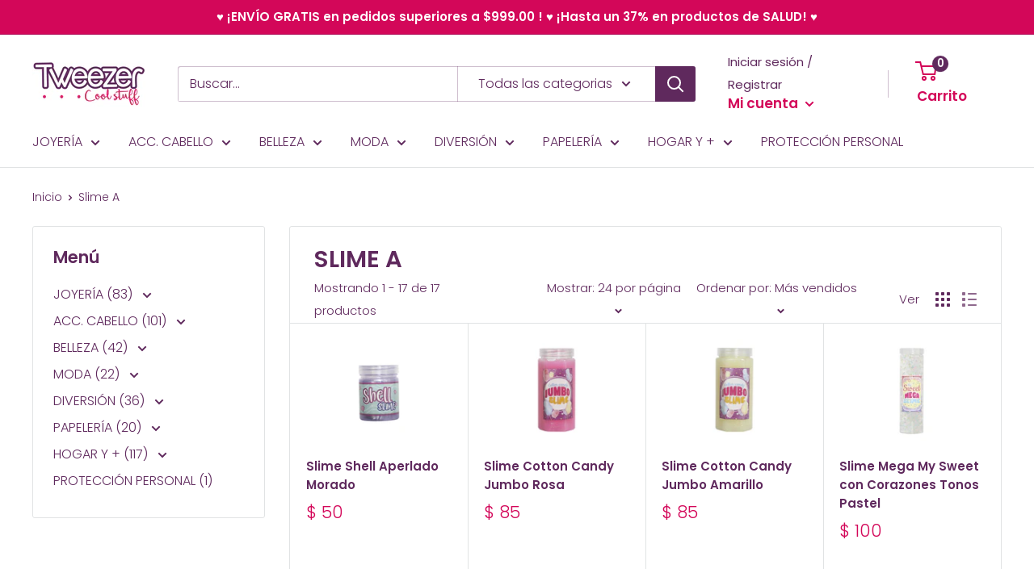

--- FILE ---
content_type: text/html; charset=utf-8
request_url: https://tweezer.com.mx/collections/slime-1
body_size: 29933
content:
<!doctype html>

<html class="no-js" lang="es">
  <head>
    <meta charset="utf-8"> 
    <meta http-equiv="X-UA-Compatible" content="IE=edge,chrome=1">
    <meta name="viewport" content="width=device-width, initial-scale=1.0, height=device-height, minimum-scale=1.0, maximum-scale=1.0">
    <meta name="theme-color" content="#d30759">
    <meta name="facebook-domain-verification" content="6w7w20qs87gumzj87a5n0ao70wtr1s" /><title>Slime A &ndash; Tweezer
</title><link rel="canonical" href="https://tweezer.com.mx/collections/slime-1"><link rel="shortcut icon" href="//tweezer.com.mx/cdn/shop/files/Estrella_48x48.png?v=1613543545" type="image/png"><link rel="preload" as="style" href="//tweezer.com.mx/cdn/shop/t/15/assets/theme.scss.css?v=72613702197963465231759259509">

    <meta property="og:type" content="website">
  <meta property="og:title" content="Slime A">
  <meta property="og:image" content="http://tweezer.com.mx/cdn/shop/products/SLM134_Slime_1024x.jpeg?v=1637285761">
  <meta property="og:image:secure_url" content="https://tweezer.com.mx/cdn/shop/products/SLM134_Slime_1024x.jpeg?v=1637285761"><meta property="og:url" content="https://tweezer.com.mx/collections/slime-1">
<meta property="og:site_name" content="Tweezer"><meta name="twitter:card" content="summary"><meta name="twitter:title" content="Slime A">
  <meta name="twitter:description" content="">
  <meta name="twitter:image" content="https://tweezer.com.mx/cdn/shop/products/SLM134_Slime_600x600_crop_center.jpeg?v=1637285761">
<link rel="preconnect" href="//fonts.shopifycdn.com">
    <link rel="dns-prefetch" href="//productreviews.shopifycdn.com">
    <link rel="dns-prefetch" href="//maps.googleapis.com">
    <link rel="dns-prefetch" href="//maps.gstatic.com">

    <script>window.performance && window.performance.mark && window.performance.mark('shopify.content_for_header.start');</script><meta name="google-site-verification" content="WkvngfOyp1H4H1qmfF8ZqFwMQul3zjy_V5WKJSUQ4E4">
<meta id="shopify-digital-wallet" name="shopify-digital-wallet" content="/11430264/digital_wallets/dialog">
<meta name="shopify-checkout-api-token" content="5f4e440a9cc7fb15b67486e1db600b7e">
<meta id="in-context-paypal-metadata" data-shop-id="11430264" data-venmo-supported="false" data-environment="production" data-locale="es_ES" data-paypal-v4="true" data-currency="MXN">
<link rel="alternate" type="application/atom+xml" title="Feed" href="/collections/slime-1.atom" />
<link rel="alternate" type="application/json+oembed" href="https://tweezer.com.mx/collections/slime-1.oembed">
<script async="async" src="/checkouts/internal/preloads.js?locale=es-MX"></script>
<script id="shopify-features" type="application/json">{"accessToken":"5f4e440a9cc7fb15b67486e1db600b7e","betas":["rich-media-storefront-analytics"],"domain":"tweezer.com.mx","predictiveSearch":true,"shopId":11430264,"locale":"es"}</script>
<script>var Shopify = Shopify || {};
Shopify.shop = "el-galeon.myshopify.com";
Shopify.locale = "es";
Shopify.currency = {"active":"MXN","rate":"1.0"};
Shopify.country = "MX";
Shopify.theme = {"name":"Warehouse","id":80598892679,"schema_name":"Warehouse","schema_version":"1.6.5","theme_store_id":871,"role":"main"};
Shopify.theme.handle = "null";
Shopify.theme.style = {"id":null,"handle":null};
Shopify.cdnHost = "tweezer.com.mx/cdn";
Shopify.routes = Shopify.routes || {};
Shopify.routes.root = "/";</script>
<script type="module">!function(o){(o.Shopify=o.Shopify||{}).modules=!0}(window);</script>
<script>!function(o){function n(){var o=[];function n(){o.push(Array.prototype.slice.apply(arguments))}return n.q=o,n}var t=o.Shopify=o.Shopify||{};t.loadFeatures=n(),t.autoloadFeatures=n()}(window);</script>
<script id="shop-js-analytics" type="application/json">{"pageType":"collection"}</script>
<script defer="defer" async type="module" src="//tweezer.com.mx/cdn/shopifycloud/shop-js/modules/v2/client.init-shop-cart-sync_BFpxDrjM.es.esm.js"></script>
<script defer="defer" async type="module" src="//tweezer.com.mx/cdn/shopifycloud/shop-js/modules/v2/chunk.common_CnP21gUX.esm.js"></script>
<script defer="defer" async type="module" src="//tweezer.com.mx/cdn/shopifycloud/shop-js/modules/v2/chunk.modal_D61HrJrg.esm.js"></script>
<script type="module">
  await import("//tweezer.com.mx/cdn/shopifycloud/shop-js/modules/v2/client.init-shop-cart-sync_BFpxDrjM.es.esm.js");
await import("//tweezer.com.mx/cdn/shopifycloud/shop-js/modules/v2/chunk.common_CnP21gUX.esm.js");
await import("//tweezer.com.mx/cdn/shopifycloud/shop-js/modules/v2/chunk.modal_D61HrJrg.esm.js");

  window.Shopify.SignInWithShop?.initShopCartSync?.({"fedCMEnabled":true,"windoidEnabled":true});

</script>
<script>(function() {
  var isLoaded = false;
  function asyncLoad() {
    if (isLoaded) return;
    isLoaded = true;
    var urls = ["https:\/\/call.chatra.io\/shopify?chatraId=6BZS8rwwkfsemsKxC\u0026shop=el-galeon.myshopify.com","https:\/\/s3.amazonaws.com\/conektaapi\/v1.0.0\/js\/conekta_shopify.js?shop=el-galeon.myshopify.com"];
    for (var i = 0; i < urls.length; i++) {
      var s = document.createElement('script');
      s.type = 'text/javascript';
      s.async = true;
      s.src = urls[i];
      var x = document.getElementsByTagName('script')[0];
      x.parentNode.insertBefore(s, x);
    }
  };
  if(window.attachEvent) {
    window.attachEvent('onload', asyncLoad);
  } else {
    window.addEventListener('load', asyncLoad, false);
  }
})();</script>
<script id="__st">var __st={"a":11430264,"offset":-21600,"reqid":"778def4b-7d19-4786-a562-a1cebef18a04-1769899493","pageurl":"tweezer.com.mx\/collections\/slime-1","u":"d59c1190beea","p":"collection","rtyp":"collection","rid":161392525447};</script>
<script>window.ShopifyPaypalV4VisibilityTracking = true;</script>
<script id="captcha-bootstrap">!function(){'use strict';const t='contact',e='account',n='new_comment',o=[[t,t],['blogs',n],['comments',n],[t,'customer']],c=[[e,'customer_login'],[e,'guest_login'],[e,'recover_customer_password'],[e,'create_customer']],r=t=>t.map((([t,e])=>`form[action*='/${t}']:not([data-nocaptcha='true']) input[name='form_type'][value='${e}']`)).join(','),a=t=>()=>t?[...document.querySelectorAll(t)].map((t=>t.form)):[];function s(){const t=[...o],e=r(t);return a(e)}const i='password',u='form_key',d=['recaptcha-v3-token','g-recaptcha-response','h-captcha-response',i],f=()=>{try{return window.sessionStorage}catch{return}},m='__shopify_v',_=t=>t.elements[u];function p(t,e,n=!1){try{const o=window.sessionStorage,c=JSON.parse(o.getItem(e)),{data:r}=function(t){const{data:e,action:n}=t;return t[m]||n?{data:e,action:n}:{data:t,action:n}}(c);for(const[e,n]of Object.entries(r))t.elements[e]&&(t.elements[e].value=n);n&&o.removeItem(e)}catch(o){console.error('form repopulation failed',{error:o})}}const l='form_type',E='cptcha';function T(t){t.dataset[E]=!0}const w=window,h=w.document,L='Shopify',v='ce_forms',y='captcha';let A=!1;((t,e)=>{const n=(g='f06e6c50-85a8-45c8-87d0-21a2b65856fe',I='https://cdn.shopify.com/shopifycloud/storefront-forms-hcaptcha/ce_storefront_forms_captcha_hcaptcha.v1.5.2.iife.js',D={infoText:'Protegido por hCaptcha',privacyText:'Privacidad',termsText:'Términos'},(t,e,n)=>{const o=w[L][v],c=o.bindForm;if(c)return c(t,g,e,D).then(n);var r;o.q.push([[t,g,e,D],n]),r=I,A||(h.body.append(Object.assign(h.createElement('script'),{id:'captcha-provider',async:!0,src:r})),A=!0)});var g,I,D;w[L]=w[L]||{},w[L][v]=w[L][v]||{},w[L][v].q=[],w[L][y]=w[L][y]||{},w[L][y].protect=function(t,e){n(t,void 0,e),T(t)},Object.freeze(w[L][y]),function(t,e,n,w,h,L){const[v,y,A,g]=function(t,e,n){const i=e?o:[],u=t?c:[],d=[...i,...u],f=r(d),m=r(i),_=r(d.filter((([t,e])=>n.includes(e))));return[a(f),a(m),a(_),s()]}(w,h,L),I=t=>{const e=t.target;return e instanceof HTMLFormElement?e:e&&e.form},D=t=>v().includes(t);t.addEventListener('submit',(t=>{const e=I(t);if(!e)return;const n=D(e)&&!e.dataset.hcaptchaBound&&!e.dataset.recaptchaBound,o=_(e),c=g().includes(e)&&(!o||!o.value);(n||c)&&t.preventDefault(),c&&!n&&(function(t){try{if(!f())return;!function(t){const e=f();if(!e)return;const n=_(t);if(!n)return;const o=n.value;o&&e.removeItem(o)}(t);const e=Array.from(Array(32),(()=>Math.random().toString(36)[2])).join('');!function(t,e){_(t)||t.append(Object.assign(document.createElement('input'),{type:'hidden',name:u})),t.elements[u].value=e}(t,e),function(t,e){const n=f();if(!n)return;const o=[...t.querySelectorAll(`input[type='${i}']`)].map((({name:t})=>t)),c=[...d,...o],r={};for(const[a,s]of new FormData(t).entries())c.includes(a)||(r[a]=s);n.setItem(e,JSON.stringify({[m]:1,action:t.action,data:r}))}(t,e)}catch(e){console.error('failed to persist form',e)}}(e),e.submit())}));const S=(t,e)=>{t&&!t.dataset[E]&&(n(t,e.some((e=>e===t))),T(t))};for(const o of['focusin','change'])t.addEventListener(o,(t=>{const e=I(t);D(e)&&S(e,y())}));const B=e.get('form_key'),M=e.get(l),P=B&&M;t.addEventListener('DOMContentLoaded',(()=>{const t=y();if(P)for(const e of t)e.elements[l].value===M&&p(e,B);[...new Set([...A(),...v().filter((t=>'true'===t.dataset.shopifyCaptcha))])].forEach((e=>S(e,t)))}))}(h,new URLSearchParams(w.location.search),n,t,e,['guest_login'])})(!0,!0)}();</script>
<script integrity="sha256-4kQ18oKyAcykRKYeNunJcIwy7WH5gtpwJnB7kiuLZ1E=" data-source-attribution="shopify.loadfeatures" defer="defer" src="//tweezer.com.mx/cdn/shopifycloud/storefront/assets/storefront/load_feature-a0a9edcb.js" crossorigin="anonymous"></script>
<script data-source-attribution="shopify.dynamic_checkout.dynamic.init">var Shopify=Shopify||{};Shopify.PaymentButton=Shopify.PaymentButton||{isStorefrontPortableWallets:!0,init:function(){window.Shopify.PaymentButton.init=function(){};var t=document.createElement("script");t.src="https://tweezer.com.mx/cdn/shopifycloud/portable-wallets/latest/portable-wallets.es.js",t.type="module",document.head.appendChild(t)}};
</script>
<script data-source-attribution="shopify.dynamic_checkout.buyer_consent">
  function portableWalletsHideBuyerConsent(e){var t=document.getElementById("shopify-buyer-consent"),n=document.getElementById("shopify-subscription-policy-button");t&&n&&(t.classList.add("hidden"),t.setAttribute("aria-hidden","true"),n.removeEventListener("click",e))}function portableWalletsShowBuyerConsent(e){var t=document.getElementById("shopify-buyer-consent"),n=document.getElementById("shopify-subscription-policy-button");t&&n&&(t.classList.remove("hidden"),t.removeAttribute("aria-hidden"),n.addEventListener("click",e))}window.Shopify?.PaymentButton&&(window.Shopify.PaymentButton.hideBuyerConsent=portableWalletsHideBuyerConsent,window.Shopify.PaymentButton.showBuyerConsent=portableWalletsShowBuyerConsent);
</script>
<script data-source-attribution="shopify.dynamic_checkout.cart.bootstrap">document.addEventListener("DOMContentLoaded",(function(){function t(){return document.querySelector("shopify-accelerated-checkout-cart, shopify-accelerated-checkout")}if(t())Shopify.PaymentButton.init();else{new MutationObserver((function(e,n){t()&&(Shopify.PaymentButton.init(),n.disconnect())})).observe(document.body,{childList:!0,subtree:!0})}}));
</script>
<link id="shopify-accelerated-checkout-styles" rel="stylesheet" media="screen" href="https://tweezer.com.mx/cdn/shopifycloud/portable-wallets/latest/accelerated-checkout-backwards-compat.css" crossorigin="anonymous">
<style id="shopify-accelerated-checkout-cart">
        #shopify-buyer-consent {
  margin-top: 1em;
  display: inline-block;
  width: 100%;
}

#shopify-buyer-consent.hidden {
  display: none;
}

#shopify-subscription-policy-button {
  background: none;
  border: none;
  padding: 0;
  text-decoration: underline;
  font-size: inherit;
  cursor: pointer;
}

#shopify-subscription-policy-button::before {
  box-shadow: none;
}

      </style>

<script>window.performance && window.performance.mark && window.performance.mark('shopify.content_for_header.end');</script>

    


  <script type="application/ld+json">
  {
    "@context": "http://schema.org",
    "@type": "BreadcrumbList",
  "itemListElement": [{
      "@type": "ListItem",
      "position": 1,
      "name": "Inicio",
      "item": "https://tweezer.com.mx"
    },{
          "@type": "ListItem",
          "position": 2,
          "name": "Slime A",
          "item": "https://tweezer.com.mx/collections/slime-1"
        }]
  }
  </script>


    <script>
      // This allows to expose several variables to the global scope, to be used in scripts
      window.theme = {
        template: "collection",
        localeRootUrl: '',
        shopCurrency: "MXN",
        cartCount: 0,
        customerId: null,
        moneyFormat: "$ {{amount}}",
        moneyWithCurrencyFormat: "$ {{amount}} MXN",
        useNativeMultiCurrency: false,
        currencyConversionEnabled: false,
        currencyConversionMoneyFormat: "money_format",
        currencyConversionRoundAmounts: false,
        showDiscount: true,
        discountMode: "percentage",
        searchMode: "product,page",
        cartType: "drawer"
      };

      window.languages = {
        collectionOnSaleLabel: "Ahorrar {{savings}}",
        productFormUnavailable: "No disponible",
        productFormAddToCart: "Añadir al carrito",
        productFormSoldOut: "Agotado",
        shippingEstimatorNoResults: "No se pudo encontrar envío para su dirección.",
        shippingEstimatorOneResult: "Hay una tarifa de envío para su dirección :",
        shippingEstimatorMultipleResults: "Hay {{count}} tarifas de envío para su dirección :",
        shippingEstimatorErrors: "Hay algunos errores :"
      };

      window.lazySizesConfig = {
        loadHidden: false,
        hFac: 0.8,
        expFactor: 3,
        customMedia: {
          '--phone': '(max-width: 640px)',
          '--tablet': '(min-width: 641px) and (max-width: 1023px)',
          '--lap': '(min-width: 1024px)'
        }
      };

      document.documentElement.className = document.documentElement.className.replace('no-js', 'js');
    </script>

    <script src="//tweezer.com.mx/cdn/shop/t/15/assets/lazysizes.min.js?v=38423348123636194381576639039" async></script>

    
<script src="//polyfill-fastly.net/v3/polyfill.min.js?unknown=polyfill&features=fetch,Element.prototype.closest,Element.prototype.matches,Element.prototype.remove,Element.prototype.classList,Array.prototype.includes,Array.prototype.fill,String.prototype.includes,String.prototype.padStart,Object.assign,CustomEvent,Intl,URL,DOMTokenList,IntersectionObserver,IntersectionObserverEntry" defer></script>
    <script src="//tweezer.com.mx/cdn/shop/t/15/assets/libs.min.js?v=36629197183099365621576639039" defer></script>
    <script src="//tweezer.com.mx/cdn/shop/t/15/assets/theme.min.js?v=39784513580163524061576639041" defer></script>
    <script src="//tweezer.com.mx/cdn/shop/t/15/assets/custom.js?v=90373254691674712701576639037" defer></script>

    <link rel="stylesheet" href="//tweezer.com.mx/cdn/shop/t/15/assets/theme.scss.css?v=72613702197963465231759259509">
  <link href="https://monorail-edge.shopifysvc.com" rel="dns-prefetch">
<script>(function(){if ("sendBeacon" in navigator && "performance" in window) {try {var session_token_from_headers = performance.getEntriesByType('navigation')[0].serverTiming.find(x => x.name == '_s').description;} catch {var session_token_from_headers = undefined;}var session_cookie_matches = document.cookie.match(/_shopify_s=([^;]*)/);var session_token_from_cookie = session_cookie_matches && session_cookie_matches.length === 2 ? session_cookie_matches[1] : "";var session_token = session_token_from_headers || session_token_from_cookie || "";function handle_abandonment_event(e) {var entries = performance.getEntries().filter(function(entry) {return /monorail-edge.shopifysvc.com/.test(entry.name);});if (!window.abandonment_tracked && entries.length === 0) {window.abandonment_tracked = true;var currentMs = Date.now();var navigation_start = performance.timing.navigationStart;var payload = {shop_id: 11430264,url: window.location.href,navigation_start,duration: currentMs - navigation_start,session_token,page_type: "collection"};window.navigator.sendBeacon("https://monorail-edge.shopifysvc.com/v1/produce", JSON.stringify({schema_id: "online_store_buyer_site_abandonment/1.1",payload: payload,metadata: {event_created_at_ms: currentMs,event_sent_at_ms: currentMs}}));}}window.addEventListener('pagehide', handle_abandonment_event);}}());</script>
<script id="web-pixels-manager-setup">(function e(e,d,r,n,o){if(void 0===o&&(o={}),!Boolean(null===(a=null===(i=window.Shopify)||void 0===i?void 0:i.analytics)||void 0===a?void 0:a.replayQueue)){var i,a;window.Shopify=window.Shopify||{};var t=window.Shopify;t.analytics=t.analytics||{};var s=t.analytics;s.replayQueue=[],s.publish=function(e,d,r){return s.replayQueue.push([e,d,r]),!0};try{self.performance.mark("wpm:start")}catch(e){}var l=function(){var e={modern:/Edge?\/(1{2}[4-9]|1[2-9]\d|[2-9]\d{2}|\d{4,})\.\d+(\.\d+|)|Firefox\/(1{2}[4-9]|1[2-9]\d|[2-9]\d{2}|\d{4,})\.\d+(\.\d+|)|Chrom(ium|e)\/(9{2}|\d{3,})\.\d+(\.\d+|)|(Maci|X1{2}).+ Version\/(15\.\d+|(1[6-9]|[2-9]\d|\d{3,})\.\d+)([,.]\d+|)( \(\w+\)|)( Mobile\/\w+|) Safari\/|Chrome.+OPR\/(9{2}|\d{3,})\.\d+\.\d+|(CPU[ +]OS|iPhone[ +]OS|CPU[ +]iPhone|CPU IPhone OS|CPU iPad OS)[ +]+(15[._]\d+|(1[6-9]|[2-9]\d|\d{3,})[._]\d+)([._]\d+|)|Android:?[ /-](13[3-9]|1[4-9]\d|[2-9]\d{2}|\d{4,})(\.\d+|)(\.\d+|)|Android.+Firefox\/(13[5-9]|1[4-9]\d|[2-9]\d{2}|\d{4,})\.\d+(\.\d+|)|Android.+Chrom(ium|e)\/(13[3-9]|1[4-9]\d|[2-9]\d{2}|\d{4,})\.\d+(\.\d+|)|SamsungBrowser\/([2-9]\d|\d{3,})\.\d+/,legacy:/Edge?\/(1[6-9]|[2-9]\d|\d{3,})\.\d+(\.\d+|)|Firefox\/(5[4-9]|[6-9]\d|\d{3,})\.\d+(\.\d+|)|Chrom(ium|e)\/(5[1-9]|[6-9]\d|\d{3,})\.\d+(\.\d+|)([\d.]+$|.*Safari\/(?![\d.]+ Edge\/[\d.]+$))|(Maci|X1{2}).+ Version\/(10\.\d+|(1[1-9]|[2-9]\d|\d{3,})\.\d+)([,.]\d+|)( \(\w+\)|)( Mobile\/\w+|) Safari\/|Chrome.+OPR\/(3[89]|[4-9]\d|\d{3,})\.\d+\.\d+|(CPU[ +]OS|iPhone[ +]OS|CPU[ +]iPhone|CPU IPhone OS|CPU iPad OS)[ +]+(10[._]\d+|(1[1-9]|[2-9]\d|\d{3,})[._]\d+)([._]\d+|)|Android:?[ /-](13[3-9]|1[4-9]\d|[2-9]\d{2}|\d{4,})(\.\d+|)(\.\d+|)|Mobile Safari.+OPR\/([89]\d|\d{3,})\.\d+\.\d+|Android.+Firefox\/(13[5-9]|1[4-9]\d|[2-9]\d{2}|\d{4,})\.\d+(\.\d+|)|Android.+Chrom(ium|e)\/(13[3-9]|1[4-9]\d|[2-9]\d{2}|\d{4,})\.\d+(\.\d+|)|Android.+(UC? ?Browser|UCWEB|U3)[ /]?(15\.([5-9]|\d{2,})|(1[6-9]|[2-9]\d|\d{3,})\.\d+)\.\d+|SamsungBrowser\/(5\.\d+|([6-9]|\d{2,})\.\d+)|Android.+MQ{2}Browser\/(14(\.(9|\d{2,})|)|(1[5-9]|[2-9]\d|\d{3,})(\.\d+|))(\.\d+|)|K[Aa][Ii]OS\/(3\.\d+|([4-9]|\d{2,})\.\d+)(\.\d+|)/},d=e.modern,r=e.legacy,n=navigator.userAgent;return n.match(d)?"modern":n.match(r)?"legacy":"unknown"}(),u="modern"===l?"modern":"legacy",c=(null!=n?n:{modern:"",legacy:""})[u],f=function(e){return[e.baseUrl,"/wpm","/b",e.hashVersion,"modern"===e.buildTarget?"m":"l",".js"].join("")}({baseUrl:d,hashVersion:r,buildTarget:u}),m=function(e){var d=e.version,r=e.bundleTarget,n=e.surface,o=e.pageUrl,i=e.monorailEndpoint;return{emit:function(e){var a=e.status,t=e.errorMsg,s=(new Date).getTime(),l=JSON.stringify({metadata:{event_sent_at_ms:s},events:[{schema_id:"web_pixels_manager_load/3.1",payload:{version:d,bundle_target:r,page_url:o,status:a,surface:n,error_msg:t},metadata:{event_created_at_ms:s}}]});if(!i)return console&&console.warn&&console.warn("[Web Pixels Manager] No Monorail endpoint provided, skipping logging."),!1;try{return self.navigator.sendBeacon.bind(self.navigator)(i,l)}catch(e){}var u=new XMLHttpRequest;try{return u.open("POST",i,!0),u.setRequestHeader("Content-Type","text/plain"),u.send(l),!0}catch(e){return console&&console.warn&&console.warn("[Web Pixels Manager] Got an unhandled error while logging to Monorail."),!1}}}}({version:r,bundleTarget:l,surface:e.surface,pageUrl:self.location.href,monorailEndpoint:e.monorailEndpoint});try{o.browserTarget=l,function(e){var d=e.src,r=e.async,n=void 0===r||r,o=e.onload,i=e.onerror,a=e.sri,t=e.scriptDataAttributes,s=void 0===t?{}:t,l=document.createElement("script"),u=document.querySelector("head"),c=document.querySelector("body");if(l.async=n,l.src=d,a&&(l.integrity=a,l.crossOrigin="anonymous"),s)for(var f in s)if(Object.prototype.hasOwnProperty.call(s,f))try{l.dataset[f]=s[f]}catch(e){}if(o&&l.addEventListener("load",o),i&&l.addEventListener("error",i),u)u.appendChild(l);else{if(!c)throw new Error("Did not find a head or body element to append the script");c.appendChild(l)}}({src:f,async:!0,onload:function(){if(!function(){var e,d;return Boolean(null===(d=null===(e=window.Shopify)||void 0===e?void 0:e.analytics)||void 0===d?void 0:d.initialized)}()){var d=window.webPixelsManager.init(e)||void 0;if(d){var r=window.Shopify.analytics;r.replayQueue.forEach((function(e){var r=e[0],n=e[1],o=e[2];d.publishCustomEvent(r,n,o)})),r.replayQueue=[],r.publish=d.publishCustomEvent,r.visitor=d.visitor,r.initialized=!0}}},onerror:function(){return m.emit({status:"failed",errorMsg:"".concat(f," has failed to load")})},sri:function(e){var d=/^sha384-[A-Za-z0-9+/=]+$/;return"string"==typeof e&&d.test(e)}(c)?c:"",scriptDataAttributes:o}),m.emit({status:"loading"})}catch(e){m.emit({status:"failed",errorMsg:(null==e?void 0:e.message)||"Unknown error"})}}})({shopId: 11430264,storefrontBaseUrl: "https://tweezer.com.mx",extensionsBaseUrl: "https://extensions.shopifycdn.com/cdn/shopifycloud/web-pixels-manager",monorailEndpoint: "https://monorail-edge.shopifysvc.com/unstable/produce_batch",surface: "storefront-renderer",enabledBetaFlags: ["2dca8a86"],webPixelsConfigList: [{"id":"562397430","configuration":"{\"config\":\"{\\\"pixel_id\\\":\\\"GT-5DFPJ9P\\\",\\\"target_country\\\":\\\"MX\\\",\\\"gtag_events\\\":[{\\\"type\\\":\\\"purchase\\\",\\\"action_label\\\":\\\"MC-SD5TXB3V9N\\\"},{\\\"type\\\":\\\"page_view\\\",\\\"action_label\\\":\\\"MC-SD5TXB3V9N\\\"},{\\\"type\\\":\\\"view_item\\\",\\\"action_label\\\":\\\"MC-SD5TXB3V9N\\\"}],\\\"enable_monitoring_mode\\\":false}\"}","eventPayloadVersion":"v1","runtimeContext":"OPEN","scriptVersion":"b2a88bafab3e21179ed38636efcd8a93","type":"APP","apiClientId":1780363,"privacyPurposes":[],"dataSharingAdjustments":{"protectedCustomerApprovalScopes":["read_customer_address","read_customer_email","read_customer_name","read_customer_personal_data","read_customer_phone"]}},{"id":"243794166","configuration":"{\"pixel_id\":\"1115814828794331\",\"pixel_type\":\"facebook_pixel\",\"metaapp_system_user_token\":\"-\"}","eventPayloadVersion":"v1","runtimeContext":"OPEN","scriptVersion":"ca16bc87fe92b6042fbaa3acc2fbdaa6","type":"APP","apiClientId":2329312,"privacyPurposes":["ANALYTICS","MARKETING","SALE_OF_DATA"],"dataSharingAdjustments":{"protectedCustomerApprovalScopes":["read_customer_address","read_customer_email","read_customer_name","read_customer_personal_data","read_customer_phone"]}},{"id":"79986934","eventPayloadVersion":"v1","runtimeContext":"LAX","scriptVersion":"1","type":"CUSTOM","privacyPurposes":["ANALYTICS"],"name":"Google Analytics tag (migrated)"},{"id":"shopify-app-pixel","configuration":"{}","eventPayloadVersion":"v1","runtimeContext":"STRICT","scriptVersion":"0450","apiClientId":"shopify-pixel","type":"APP","privacyPurposes":["ANALYTICS","MARKETING"]},{"id":"shopify-custom-pixel","eventPayloadVersion":"v1","runtimeContext":"LAX","scriptVersion":"0450","apiClientId":"shopify-pixel","type":"CUSTOM","privacyPurposes":["ANALYTICS","MARKETING"]}],isMerchantRequest: false,initData: {"shop":{"name":"Tweezer","paymentSettings":{"currencyCode":"MXN"},"myshopifyDomain":"el-galeon.myshopify.com","countryCode":"MX","storefrontUrl":"https:\/\/tweezer.com.mx"},"customer":null,"cart":null,"checkout":null,"productVariants":[],"purchasingCompany":null},},"https://tweezer.com.mx/cdn","1d2a099fw23dfb22ep557258f5m7a2edbae",{"modern":"","legacy":""},{"shopId":"11430264","storefrontBaseUrl":"https:\/\/tweezer.com.mx","extensionBaseUrl":"https:\/\/extensions.shopifycdn.com\/cdn\/shopifycloud\/web-pixels-manager","surface":"storefront-renderer","enabledBetaFlags":"[\"2dca8a86\"]","isMerchantRequest":"false","hashVersion":"1d2a099fw23dfb22ep557258f5m7a2edbae","publish":"custom","events":"[[\"page_viewed\",{}],[\"collection_viewed\",{\"collection\":{\"id\":\"161392525447\",\"title\":\"Slime A\",\"productVariants\":[{\"price\":{\"amount\":50.0,\"currencyCode\":\"MXN\"},\"product\":{\"title\":\"Slime Shell Aperlado Morado\",\"vendor\":\"Tweezer\",\"id\":\"4536759615623\",\"untranslatedTitle\":\"Slime Shell Aperlado Morado\",\"url\":\"\/products\/slime-shell-aperlado-morado\",\"type\":\"Slimes\"},\"id\":\"32167624310919\",\"image\":{\"src\":\"\/\/tweezer.com.mx\/cdn\/shop\/products\/SLM134_Slime.jpeg?v=1637285761\"},\"sku\":\"SLM134\",\"title\":\"SLM134\",\"untranslatedTitle\":\"SLM134\"},{\"price\":{\"amount\":85.0,\"currencyCode\":\"MXN\"},\"product\":{\"title\":\"Slime Cotton Candy Jumbo Rosa\",\"vendor\":\"Tweezer\",\"id\":\"4536759058567\",\"untranslatedTitle\":\"Slime Cotton Candy Jumbo Rosa\",\"url\":\"\/products\/slime-cotton-candy-jumbo-rosa\",\"type\":\"Slimes\"},\"id\":\"32167621918855\",\"image\":{\"src\":\"\/\/tweezer.com.mx\/cdn\/shop\/products\/SLM141_Slime.jpeg?v=1637285782\"},\"sku\":\"SLM141\",\"title\":\"SLM141\",\"untranslatedTitle\":\"SLM141\"},{\"price\":{\"amount\":85.0,\"currencyCode\":\"MXN\"},\"product\":{\"title\":\"Slime Cotton Candy Jumbo Amarillo\",\"vendor\":\"Tweezer\",\"id\":\"4536758730887\",\"untranslatedTitle\":\"Slime Cotton Candy Jumbo Amarillo\",\"url\":\"\/products\/slime-cotton-candy-jumbo-amarillo\",\"type\":\"Slimes\"},\"id\":\"32167621329031\",\"image\":{\"src\":\"\/\/tweezer.com.mx\/cdn\/shop\/products\/SLM144_Slime.jpeg?v=1637285793\"},\"sku\":\"SLM144\",\"title\":\"SLM144\",\"untranslatedTitle\":\"SLM144\"},{\"price\":{\"amount\":100.0,\"currencyCode\":\"MXN\"},\"product\":{\"title\":\"Slime Mega My Sweet con Corazones Tonos Pastel\",\"vendor\":\"Tweezer\",\"id\":\"4461355237511\",\"untranslatedTitle\":\"Slime Mega My Sweet con Corazones Tonos Pastel\",\"url\":\"\/products\/slime-mega-my-sweet-con-corazones-tonos-pastel-200x66-mm\",\"type\":\"Slimes\"},\"id\":\"31731423838343\",\"image\":{\"src\":\"\/\/tweezer.com.mx\/cdn\/shop\/products\/SLM121_Slime_50aec3fd-1a47-4adc-8a4d-8ccf445961c1.jpeg?v=1637335135\"},\"sku\":\"SLM121\",\"title\":\"SLM121\",\"untranslatedTitle\":\"SLM121\"},{\"price\":{\"amount\":50.0,\"currencyCode\":\"MXN\"},\"product\":{\"title\":\"Salime Foamy Glitter y Bolitas de Unicel Verde\",\"vendor\":\"Tweezer\",\"id\":\"6069472231605\",\"untranslatedTitle\":\"Salime Foamy Glitter y Bolitas de Unicel Verde\",\"url\":\"\/products\/salime-foamy-glitter-y-bolitas-de-unicel-verde\",\"type\":\"Mediano\"},\"id\":\"37527369416885\",\"image\":{\"src\":\"\/\/tweezer.com.mx\/cdn\/shop\/products\/SLM177_Nuevo-Foamy_Slime_verde_Productos_Noviembre.jpeg?v=1637277283\"},\"sku\":\"SLM177\",\"title\":\"SLM177\",\"untranslatedTitle\":\"SLM177\"},{\"price\":{\"amount\":120.0,\"currencyCode\":\"MXN\"},\"product\":{\"title\":\"Slime Mega Color Pop Rojo\",\"vendor\":\"Tweezer\",\"id\":\"5052827304071\",\"untranslatedTitle\":\"Slime Mega Color Pop Rojo\",\"url\":\"\/products\/slime-mega-color-pop-rojo\",\"type\":\"Slimes\"},\"id\":\"34195363168391\",\"image\":{\"src\":\"\/\/tweezer.com.mx\/cdn\/shop\/products\/SLM196_Slime.jpeg?v=1637280360\"},\"sku\":\"SLM196\",\"title\":\"SLM196\",\"untranslatedTitle\":\"SLM196\"},{\"price\":{\"amount\":50.0,\"currencyCode\":\"MXN\"},\"product\":{\"title\":\"Slime tricolor azul\/rosa\/naranja (producto Abril)\",\"vendor\":\"Tweezer\",\"id\":\"6706550505653\",\"untranslatedTitle\":\"Slime tricolor azul\/rosa\/naranja (producto Abril)\",\"url\":\"\/products\/slime-tricolor-azul-rosa-naranja-producto-abril\",\"type\":\"Slimes\"},\"id\":\"39906170732725\",\"image\":{\"src\":\"\/\/tweezer.com.mx\/cdn\/shop\/products\/SLM205.jpeg?v=1637168591\"},\"sku\":\"SLM205\",\"title\":\"SLM205\",\"untranslatedTitle\":\"SLM205\"},{\"price\":{\"amount\":50.0,\"currencyCode\":\"MXN\"},\"product\":{\"title\":\"Slime tricolor morado\/naranja\/rosa\",\"vendor\":\"Tweezer\",\"id\":\"6706550800565\",\"untranslatedTitle\":\"Slime tricolor morado\/naranja\/rosa\",\"url\":\"\/products\/slime-tricolor-morado-naranja-rosa\",\"type\":\"Slimes\"},\"id\":\"39906171551925\",\"image\":{\"src\":\"\/\/tweezer.com.mx\/cdn\/shop\/products\/SLM204.jpeg?v=1637168595\"},\"sku\":\"SLM204\",\"title\":\"SLM204\",\"untranslatedTitle\":\"SLM204\"},{\"price\":{\"amount\":50.0,\"currencyCode\":\"MXN\"},\"product\":{\"title\":\"Nuevio- Slime tricolor amarillo\/azul\/rosa\",\"vendor\":\"Tweezer\",\"id\":\"6706551029941\",\"untranslatedTitle\":\"Nuevio- Slime tricolor amarillo\/azul\/rosa\",\"url\":\"\/products\/nuevio-slime-tricolor-amarillo-azul-rosa\",\"type\":\"Slimes\"},\"id\":\"39906172108981\",\"image\":{\"src\":\"\/\/tweezer.com.mx\/cdn\/shop\/products\/SLM203.jpeg?v=1637168600\"},\"sku\":\"SLM203\",\"title\":\"SLM203\",\"untranslatedTitle\":\"SLM203\"},{\"price\":{\"amount\":50.0,\"currencyCode\":\"MXN\"},\"product\":{\"title\":\"Slime tricolor rosa\/verde\/amarillo\",\"vendor\":\"Tweezer\",\"id\":\"6706551357621\",\"untranslatedTitle\":\"Slime tricolor rosa\/verde\/amarillo\",\"url\":\"\/products\/slime-tricolor-rosa-verde-amarillo\",\"type\":\"Slimes\"},\"id\":\"39906172960949\",\"image\":{\"src\":\"\/\/tweezer.com.mx\/cdn\/shop\/products\/SLM202.jpeg?v=1637168606\"},\"sku\":\"SLM202\",\"title\":\"SLM202\",\"untranslatedTitle\":\"SLM202\"},{\"price\":{\"amount\":120.0,\"currencyCode\":\"MXN\"},\"product\":{\"title\":\"Mega Slime Galaxy\",\"vendor\":\"Tweezer\",\"id\":\"6706551652533\",\"untranslatedTitle\":\"Mega Slime Galaxy\",\"url\":\"\/products\/mega-slime-galaxy\",\"type\":\"Slimes\"},\"id\":\"39906173583541\",\"image\":{\"src\":\"\/\/tweezer.com.mx\/cdn\/shop\/products\/SLM140.jpeg?v=1637168611\"},\"sku\":\"SLM140\",\"title\":\"SLM140\",\"untranslatedTitle\":\"SLM140\"},{\"price\":{\"amount\":120.0,\"currencyCode\":\"MXN\"},\"product\":{\"title\":\"Mega Slime Cotton Candy\",\"vendor\":\"Tweezer\",\"id\":\"6706551849141\",\"untranslatedTitle\":\"Mega Slime Cotton Candy\",\"url\":\"\/products\/mega-slime-cotton-candy\",\"type\":\"Slimes\"},\"id\":\"39906174271669\",\"image\":{\"src\":\"\/\/tweezer.com.mx\/cdn\/shop\/products\/SLM139.jpeg?v=1637168615\"},\"sku\":\"SLM139\",\"title\":\"SLM139\",\"untranslatedTitle\":\"SLM139\"},{\"price\":{\"amount\":50.0,\"currencyCode\":\"MXN\"},\"product\":{\"title\":\"Salime Foamy Glitter y Bolitas de Unicel Rosa\",\"vendor\":\"Tweezer\",\"id\":\"6069472166069\",\"untranslatedTitle\":\"Salime Foamy Glitter y Bolitas de Unicel Rosa\",\"url\":\"\/products\/salime-foamy-glitter-y-bolitas-de-unicel-rosa\",\"type\":\"Mediano\"},\"id\":\"37527369154741\",\"image\":{\"src\":\"\/\/tweezer.com.mx\/cdn\/shop\/products\/SLM174_Nuevo-Foamy_Slime_rosa_Productos_Noviembre.jpeg?v=1637277287\"},\"sku\":\"SLM174\",\"title\":\"SLM174\",\"untranslatedTitle\":\"SLM174\"},{\"price\":{\"amount\":50.0,\"currencyCode\":\"MXN\"},\"product\":{\"title\":\"Salime Foamy Glitter y Bolitas de Unicel Morado\",\"vendor\":\"Tweezer\",\"id\":\"6069472100533\",\"untranslatedTitle\":\"Salime Foamy Glitter y Bolitas de Unicel Morado\",\"url\":\"\/products\/salime-foamy-glitter-y-bolitas-de-unicel-morado\",\"type\":\"Mediano\"},\"id\":\"37527368990901\",\"image\":{\"src\":\"\/\/tweezer.com.mx\/cdn\/shop\/products\/SLM175_Nuevo-Foamy_Slime_morado_Productos_Noviembre.jpeg?v=1637277292\"},\"sku\":\"SLM175\",\"title\":\"SLM175\",\"untranslatedTitle\":\"SLM175\"},{\"price\":{\"amount\":85.0,\"currencyCode\":\"MXN\"},\"product\":{\"title\":\"Slime Cotton Candy Jumbo Lila\",\"vendor\":\"Tweezer\",\"id\":\"4536758894727\",\"untranslatedTitle\":\"Slime Cotton Candy Jumbo Lila\",\"url\":\"\/products\/slime-cotton-candy-jumbo-lila\",\"type\":\"Slimes\"},\"id\":\"32167621656711\",\"image\":{\"src\":\"\/\/tweezer.com.mx\/cdn\/shop\/products\/SLM142_Slime.jpeg?v=1637285785\"},\"sku\":\"SLM142\",\"title\":\"SLM142\",\"untranslatedTitle\":\"SLM142\"},{\"price\":{\"amount\":120.0,\"currencyCode\":\"MXN\"},\"product\":{\"title\":\"Slime Mega Llama Mix Pastel\",\"vendor\":\"Tweezer\",\"id\":\"4461355139207\",\"untranslatedTitle\":\"Slime Mega Llama Mix Pastel\",\"url\":\"\/products\/slime-mega-llama-mix-pastel\",\"type\":\"Slimes\"},\"id\":\"31731423510663\",\"image\":{\"src\":\"\/\/tweezer.com.mx\/cdn\/shop\/products\/SLM155_Slime_d7c8e085-d071-4fb5-82f3-1c64affff5fc.jpeg?v=1637335140\"},\"sku\":\"SLM155\",\"title\":\"SLM155\",\"untranslatedTitle\":\"SLM155\"},{\"price\":{\"amount\":120.0,\"currencyCode\":\"MXN\"},\"product\":{\"title\":\"Slime Mega Aperaldo Blanco Azul Morado 200x66 mm\",\"vendor\":\"Tweezer\",\"id\":\"4461354614919\",\"untranslatedTitle\":\"Slime Mega Aperaldo Blanco Azul Morado 200x66 mm\",\"url\":\"\/products\/slime-mega-aperaldo-blanco-azul-morado-200x66-mm\",\"type\":\"Slimes\"},\"id\":\"31731421413511\",\"image\":{\"src\":\"\/\/tweezer.com.mx\/cdn\/shop\/products\/SLM083_Slime_e6e5a761-1a7f-41b2-956e-cf1cecf72ca9.jpeg?v=1637335144\"},\"sku\":\"SLM083\",\"title\":\"SLM083\",\"untranslatedTitle\":\"SLM083\"}]}}]]"});</script><script>
  window.ShopifyAnalytics = window.ShopifyAnalytics || {};
  window.ShopifyAnalytics.meta = window.ShopifyAnalytics.meta || {};
  window.ShopifyAnalytics.meta.currency = 'MXN';
  var meta = {"products":[{"id":4536759615623,"gid":"gid:\/\/shopify\/Product\/4536759615623","vendor":"Tweezer","type":"Slimes","handle":"slime-shell-aperlado-morado","variants":[{"id":32167624310919,"price":5000,"name":"Slime Shell Aperlado Morado - SLM134","public_title":"SLM134","sku":"SLM134"}],"remote":false},{"id":4536759058567,"gid":"gid:\/\/shopify\/Product\/4536759058567","vendor":"Tweezer","type":"Slimes","handle":"slime-cotton-candy-jumbo-rosa","variants":[{"id":32167621918855,"price":8500,"name":"Slime Cotton Candy Jumbo Rosa - SLM141","public_title":"SLM141","sku":"SLM141"}],"remote":false},{"id":4536758730887,"gid":"gid:\/\/shopify\/Product\/4536758730887","vendor":"Tweezer","type":"Slimes","handle":"slime-cotton-candy-jumbo-amarillo","variants":[{"id":32167621329031,"price":8500,"name":"Slime Cotton Candy Jumbo Amarillo - SLM144","public_title":"SLM144","sku":"SLM144"}],"remote":false},{"id":4461355237511,"gid":"gid:\/\/shopify\/Product\/4461355237511","vendor":"Tweezer","type":"Slimes","handle":"slime-mega-my-sweet-con-corazones-tonos-pastel-200x66-mm","variants":[{"id":31731423838343,"price":10000,"name":"Slime Mega My Sweet con Corazones Tonos Pastel - SLM121","public_title":"SLM121","sku":"SLM121"}],"remote":false},{"id":6069472231605,"gid":"gid:\/\/shopify\/Product\/6069472231605","vendor":"Tweezer","type":"Mediano","handle":"salime-foamy-glitter-y-bolitas-de-unicel-verde","variants":[{"id":37527369416885,"price":5000,"name":"Salime Foamy Glitter y Bolitas de Unicel Verde - SLM177","public_title":"SLM177","sku":"SLM177"}],"remote":false},{"id":5052827304071,"gid":"gid:\/\/shopify\/Product\/5052827304071","vendor":"Tweezer","type":"Slimes","handle":"slime-mega-color-pop-rojo","variants":[{"id":34195363168391,"price":12000,"name":"Slime Mega Color Pop Rojo - SLM196","public_title":"SLM196","sku":"SLM196"}],"remote":false},{"id":6706550505653,"gid":"gid:\/\/shopify\/Product\/6706550505653","vendor":"Tweezer","type":"Slimes","handle":"slime-tricolor-azul-rosa-naranja-producto-abril","variants":[{"id":39906170732725,"price":5000,"name":"Slime tricolor azul\/rosa\/naranja (producto Abril) - SLM205","public_title":"SLM205","sku":"SLM205"}],"remote":false},{"id":6706550800565,"gid":"gid:\/\/shopify\/Product\/6706550800565","vendor":"Tweezer","type":"Slimes","handle":"slime-tricolor-morado-naranja-rosa","variants":[{"id":39906171551925,"price":5000,"name":"Slime tricolor morado\/naranja\/rosa - SLM204","public_title":"SLM204","sku":"SLM204"}],"remote":false},{"id":6706551029941,"gid":"gid:\/\/shopify\/Product\/6706551029941","vendor":"Tweezer","type":"Slimes","handle":"nuevio-slime-tricolor-amarillo-azul-rosa","variants":[{"id":39906172108981,"price":5000,"name":"Nuevio- Slime tricolor amarillo\/azul\/rosa - SLM203","public_title":"SLM203","sku":"SLM203"}],"remote":false},{"id":6706551357621,"gid":"gid:\/\/shopify\/Product\/6706551357621","vendor":"Tweezer","type":"Slimes","handle":"slime-tricolor-rosa-verde-amarillo","variants":[{"id":39906172960949,"price":5000,"name":"Slime tricolor rosa\/verde\/amarillo - SLM202","public_title":"SLM202","sku":"SLM202"}],"remote":false},{"id":6706551652533,"gid":"gid:\/\/shopify\/Product\/6706551652533","vendor":"Tweezer","type":"Slimes","handle":"mega-slime-galaxy","variants":[{"id":39906173583541,"price":12000,"name":"Mega Slime Galaxy - SLM140","public_title":"SLM140","sku":"SLM140"}],"remote":false},{"id":6706551849141,"gid":"gid:\/\/shopify\/Product\/6706551849141","vendor":"Tweezer","type":"Slimes","handle":"mega-slime-cotton-candy","variants":[{"id":39906174271669,"price":12000,"name":"Mega Slime Cotton Candy - SLM139","public_title":"SLM139","sku":"SLM139"}],"remote":false},{"id":6069472166069,"gid":"gid:\/\/shopify\/Product\/6069472166069","vendor":"Tweezer","type":"Mediano","handle":"salime-foamy-glitter-y-bolitas-de-unicel-rosa","variants":[{"id":37527369154741,"price":5000,"name":"Salime Foamy Glitter y Bolitas de Unicel Rosa - SLM174","public_title":"SLM174","sku":"SLM174"}],"remote":false},{"id":6069472100533,"gid":"gid:\/\/shopify\/Product\/6069472100533","vendor":"Tweezer","type":"Mediano","handle":"salime-foamy-glitter-y-bolitas-de-unicel-morado","variants":[{"id":37527368990901,"price":5000,"name":"Salime Foamy Glitter y Bolitas de Unicel Morado - SLM175","public_title":"SLM175","sku":"SLM175"}],"remote":false},{"id":4536758894727,"gid":"gid:\/\/shopify\/Product\/4536758894727","vendor":"Tweezer","type":"Slimes","handle":"slime-cotton-candy-jumbo-lila","variants":[{"id":32167621656711,"price":8500,"name":"Slime Cotton Candy Jumbo Lila - SLM142","public_title":"SLM142","sku":"SLM142"}],"remote":false},{"id":4461355139207,"gid":"gid:\/\/shopify\/Product\/4461355139207","vendor":"Tweezer","type":"Slimes","handle":"slime-mega-llama-mix-pastel","variants":[{"id":31731423510663,"price":12000,"name":"Slime Mega Llama Mix Pastel - SLM155","public_title":"SLM155","sku":"SLM155"}],"remote":false},{"id":4461354614919,"gid":"gid:\/\/shopify\/Product\/4461354614919","vendor":"Tweezer","type":"Slimes","handle":"slime-mega-aperaldo-blanco-azul-morado-200x66-mm","variants":[{"id":31731421413511,"price":12000,"name":"Slime Mega Aperaldo Blanco Azul Morado 200x66 mm - SLM083","public_title":"SLM083","sku":"SLM083"}],"remote":false}],"page":{"pageType":"collection","resourceType":"collection","resourceId":161392525447,"requestId":"778def4b-7d19-4786-a562-a1cebef18a04-1769899493"}};
  for (var attr in meta) {
    window.ShopifyAnalytics.meta[attr] = meta[attr];
  }
</script>
<script class="analytics">
  (function () {
    var customDocumentWrite = function(content) {
      var jquery = null;

      if (window.jQuery) {
        jquery = window.jQuery;
      } else if (window.Checkout && window.Checkout.$) {
        jquery = window.Checkout.$;
      }

      if (jquery) {
        jquery('body').append(content);
      }
    };

    var hasLoggedConversion = function(token) {
      if (token) {
        return document.cookie.indexOf('loggedConversion=' + token) !== -1;
      }
      return false;
    }

    var setCookieIfConversion = function(token) {
      if (token) {
        var twoMonthsFromNow = new Date(Date.now());
        twoMonthsFromNow.setMonth(twoMonthsFromNow.getMonth() + 2);

        document.cookie = 'loggedConversion=' + token + '; expires=' + twoMonthsFromNow;
      }
    }

    var trekkie = window.ShopifyAnalytics.lib = window.trekkie = window.trekkie || [];
    if (trekkie.integrations) {
      return;
    }
    trekkie.methods = [
      'identify',
      'page',
      'ready',
      'track',
      'trackForm',
      'trackLink'
    ];
    trekkie.factory = function(method) {
      return function() {
        var args = Array.prototype.slice.call(arguments);
        args.unshift(method);
        trekkie.push(args);
        return trekkie;
      };
    };
    for (var i = 0; i < trekkie.methods.length; i++) {
      var key = trekkie.methods[i];
      trekkie[key] = trekkie.factory(key);
    }
    trekkie.load = function(config) {
      trekkie.config = config || {};
      trekkie.config.initialDocumentCookie = document.cookie;
      var first = document.getElementsByTagName('script')[0];
      var script = document.createElement('script');
      script.type = 'text/javascript';
      script.onerror = function(e) {
        var scriptFallback = document.createElement('script');
        scriptFallback.type = 'text/javascript';
        scriptFallback.onerror = function(error) {
                var Monorail = {
      produce: function produce(monorailDomain, schemaId, payload) {
        var currentMs = new Date().getTime();
        var event = {
          schema_id: schemaId,
          payload: payload,
          metadata: {
            event_created_at_ms: currentMs,
            event_sent_at_ms: currentMs
          }
        };
        return Monorail.sendRequest("https://" + monorailDomain + "/v1/produce", JSON.stringify(event));
      },
      sendRequest: function sendRequest(endpointUrl, payload) {
        // Try the sendBeacon API
        if (window && window.navigator && typeof window.navigator.sendBeacon === 'function' && typeof window.Blob === 'function' && !Monorail.isIos12()) {
          var blobData = new window.Blob([payload], {
            type: 'text/plain'
          });

          if (window.navigator.sendBeacon(endpointUrl, blobData)) {
            return true;
          } // sendBeacon was not successful

        } // XHR beacon

        var xhr = new XMLHttpRequest();

        try {
          xhr.open('POST', endpointUrl);
          xhr.setRequestHeader('Content-Type', 'text/plain');
          xhr.send(payload);
        } catch (e) {
          console.log(e);
        }

        return false;
      },
      isIos12: function isIos12() {
        return window.navigator.userAgent.lastIndexOf('iPhone; CPU iPhone OS 12_') !== -1 || window.navigator.userAgent.lastIndexOf('iPad; CPU OS 12_') !== -1;
      }
    };
    Monorail.produce('monorail-edge.shopifysvc.com',
      'trekkie_storefront_load_errors/1.1',
      {shop_id: 11430264,
      theme_id: 80598892679,
      app_name: "storefront",
      context_url: window.location.href,
      source_url: "//tweezer.com.mx/cdn/s/trekkie.storefront.c59ea00e0474b293ae6629561379568a2d7c4bba.min.js"});

        };
        scriptFallback.async = true;
        scriptFallback.src = '//tweezer.com.mx/cdn/s/trekkie.storefront.c59ea00e0474b293ae6629561379568a2d7c4bba.min.js';
        first.parentNode.insertBefore(scriptFallback, first);
      };
      script.async = true;
      script.src = '//tweezer.com.mx/cdn/s/trekkie.storefront.c59ea00e0474b293ae6629561379568a2d7c4bba.min.js';
      first.parentNode.insertBefore(script, first);
    };
    trekkie.load(
      {"Trekkie":{"appName":"storefront","development":false,"defaultAttributes":{"shopId":11430264,"isMerchantRequest":null,"themeId":80598892679,"themeCityHash":"9055748390420745648","contentLanguage":"es","currency":"MXN","eventMetadataId":"22b08c38-6d49-472b-b30c-fb4b58afa557"},"isServerSideCookieWritingEnabled":true,"monorailRegion":"shop_domain","enabledBetaFlags":["65f19447","b5387b81"]},"Session Attribution":{},"S2S":{"facebookCapiEnabled":true,"source":"trekkie-storefront-renderer","apiClientId":580111}}
    );

    var loaded = false;
    trekkie.ready(function() {
      if (loaded) return;
      loaded = true;

      window.ShopifyAnalytics.lib = window.trekkie;

      var originalDocumentWrite = document.write;
      document.write = customDocumentWrite;
      try { window.ShopifyAnalytics.merchantGoogleAnalytics.call(this); } catch(error) {};
      document.write = originalDocumentWrite;

      window.ShopifyAnalytics.lib.page(null,{"pageType":"collection","resourceType":"collection","resourceId":161392525447,"requestId":"778def4b-7d19-4786-a562-a1cebef18a04-1769899493","shopifyEmitted":true});

      var match = window.location.pathname.match(/checkouts\/(.+)\/(thank_you|post_purchase)/)
      var token = match? match[1]: undefined;
      if (!hasLoggedConversion(token)) {
        setCookieIfConversion(token);
        window.ShopifyAnalytics.lib.track("Viewed Product Category",{"currency":"MXN","category":"Collection: slime-1","collectionName":"slime-1","collectionId":161392525447,"nonInteraction":true},undefined,undefined,{"shopifyEmitted":true});
      }
    });


        var eventsListenerScript = document.createElement('script');
        eventsListenerScript.async = true;
        eventsListenerScript.src = "//tweezer.com.mx/cdn/shopifycloud/storefront/assets/shop_events_listener-3da45d37.js";
        document.getElementsByTagName('head')[0].appendChild(eventsListenerScript);

})();</script>
  <script>
  if (!window.ga || (window.ga && typeof window.ga !== 'function')) {
    window.ga = function ga() {
      (window.ga.q = window.ga.q || []).push(arguments);
      if (window.Shopify && window.Shopify.analytics && typeof window.Shopify.analytics.publish === 'function') {
        window.Shopify.analytics.publish("ga_stub_called", {}, {sendTo: "google_osp_migration"});
      }
      console.error("Shopify's Google Analytics stub called with:", Array.from(arguments), "\nSee https://help.shopify.com/manual/promoting-marketing/pixels/pixel-migration#google for more information.");
    };
    if (window.Shopify && window.Shopify.analytics && typeof window.Shopify.analytics.publish === 'function') {
      window.Shopify.analytics.publish("ga_stub_initialized", {}, {sendTo: "google_osp_migration"});
    }
  }
</script>
<script
  defer
  src="https://tweezer.com.mx/cdn/shopifycloud/perf-kit/shopify-perf-kit-3.1.0.min.js"
  data-application="storefront-renderer"
  data-shop-id="11430264"
  data-render-region="gcp-us-central1"
  data-page-type="collection"
  data-theme-instance-id="80598892679"
  data-theme-name="Warehouse"
  data-theme-version="1.6.5"
  data-monorail-region="shop_domain"
  data-resource-timing-sampling-rate="10"
  data-shs="true"
  data-shs-beacon="true"
  data-shs-export-with-fetch="true"
  data-shs-logs-sample-rate="1"
  data-shs-beacon-endpoint="https://tweezer.com.mx/api/collect"
></script>
</head>

  <body class="warehouse--v1  template-collection">
    <span class="loading-bar"></span>

    <div id="shopify-section-announcement-bar" class="shopify-section"><section data-section-id="announcement-bar" data-section-type="announcement-bar" data-section-settings='{
    "showNewsletter": false
  }'><div class="announcement-bar">
      <div class="container">
        <div class="announcement-bar__inner"><p class="announcement-bar__content announcement-bar__content--center">♥ ¡ENVÍO GRATIS en pedidos superiores a $999.00 ! ♥ ¡Hasta un 37% en productos de SALUD! ♥</p></div>
      </div>
    </div>
  </section>

  <style>
    .announcement-bar {
      background: #d30759;
      color: #ffffff;
    }
  </style>

  <script>document.documentElement.style.removeProperty('--announcement-bar-button-width');document.documentElement.style.setProperty('--announcement-bar-height', document.getElementById('shopify-section-announcement-bar').clientHeight + 'px');
  </script></div>
<div id="shopify-section-popups" class="shopify-section"><div data-section-id="popups" data-section-type="popups"></div>

</div>
<div id="shopify-section-header" class="shopify-section"><section data-section-id="header" data-section-type="header" data-section-settings='{
  "navigationLayout": "inline",
  "desktopOpenTrigger": "hover",
  "useStickyHeader": true
}'>
  <header class="header header--inline " role="banner">
    <div class="container">
      <div class="header__inner"><div class="header__mobile-nav hidden-lap-and-up">
            <button class="header__mobile-nav-toggle icon-state touch-area" data-action="toggle-menu" aria-expanded="false" aria-haspopup="true" aria-controls="mobile-menu" aria-label="Abrir menú">
              <span class="icon-state__primary"><svg class="icon icon--hamburger-mobile" viewBox="0 0 20 16" role="presentation">
      <path d="M0 14h20v2H0v-2zM0 0h20v2H0V0zm0 7h20v2H0V7z" fill="currentColor" fill-rule="evenodd"></path>
    </svg></span>
              <span class="icon-state__secondary"><svg class="icon icon--close" viewBox="0 0 19 19" role="presentation">
      <path d="M9.1923882 8.39339828l7.7781745-7.7781746 1.4142136 1.41421357-7.7781746 7.77817459 7.7781746 7.77817456L16.9705627 19l-7.7781745-7.7781746L1.41421356 19 0 17.5857864l7.7781746-7.77817456L0 2.02943725 1.41421356.61522369 9.1923882 8.39339828z" fill="currentColor" fill-rule="evenodd"></path>
    </svg></span>
            </button><div id="mobile-menu" class="mobile-menu" aria-hidden="true"><svg class="icon icon--nav-triangle-borderless" viewBox="0 0 20 9" role="presentation">
      <path d="M.47108938 9c.2694725-.26871321.57077721-.56867841.90388257-.89986354C3.12384116 6.36134886 5.74788116 3.76338565 9.2467995.30653888c.4145057-.4095171 1.0844277-.40860098 1.4977971.00205122L19.4935156 9H.47108938z" fill="#ffffff"></path>
    </svg><div class="mobile-menu__inner">
    <div class="mobile-menu__panel">
      <div class="mobile-menu__section">
        <ul class="mobile-menu__nav" role="menu"><li class="mobile-menu__nav-item"><button class="mobile-menu__nav-link" role="menuitem" aria-haspopup="true" aria-expanded="false" aria-controls="mobile-panel-0" data-action="open-panel">JOYERÍA<svg class="icon icon--arrow-right" viewBox="0 0 8 12" role="presentation">
      <path stroke="currentColor" stroke-width="2" d="M2 2l4 4-4 4" fill="none" stroke-linecap="square"></path>
    </svg></button></li><li class="mobile-menu__nav-item"><button class="mobile-menu__nav-link" role="menuitem" aria-haspopup="true" aria-expanded="false" aria-controls="mobile-panel-1" data-action="open-panel">ACC. CABELLO<svg class="icon icon--arrow-right" viewBox="0 0 8 12" role="presentation">
      <path stroke="currentColor" stroke-width="2" d="M2 2l4 4-4 4" fill="none" stroke-linecap="square"></path>
    </svg></button></li><li class="mobile-menu__nav-item"><button class="mobile-menu__nav-link" role="menuitem" aria-haspopup="true" aria-expanded="false" aria-controls="mobile-panel-2" data-action="open-panel">BELLEZA<svg class="icon icon--arrow-right" viewBox="0 0 8 12" role="presentation">
      <path stroke="currentColor" stroke-width="2" d="M2 2l4 4-4 4" fill="none" stroke-linecap="square"></path>
    </svg></button></li><li class="mobile-menu__nav-item"><button class="mobile-menu__nav-link" role="menuitem" aria-haspopup="true" aria-expanded="false" aria-controls="mobile-panel-3" data-action="open-panel">MODA<svg class="icon icon--arrow-right" viewBox="0 0 8 12" role="presentation">
      <path stroke="currentColor" stroke-width="2" d="M2 2l4 4-4 4" fill="none" stroke-linecap="square"></path>
    </svg></button></li><li class="mobile-menu__nav-item"><button class="mobile-menu__nav-link" role="menuitem" aria-haspopup="true" aria-expanded="false" aria-controls="mobile-panel-4" data-action="open-panel">DIVERSIÓN<svg class="icon icon--arrow-right" viewBox="0 0 8 12" role="presentation">
      <path stroke="currentColor" stroke-width="2" d="M2 2l4 4-4 4" fill="none" stroke-linecap="square"></path>
    </svg></button></li><li class="mobile-menu__nav-item"><button class="mobile-menu__nav-link" role="menuitem" aria-haspopup="true" aria-expanded="false" aria-controls="mobile-panel-5" data-action="open-panel">PAPELERÍA<svg class="icon icon--arrow-right" viewBox="0 0 8 12" role="presentation">
      <path stroke="currentColor" stroke-width="2" d="M2 2l4 4-4 4" fill="none" stroke-linecap="square"></path>
    </svg></button></li><li class="mobile-menu__nav-item"><button class="mobile-menu__nav-link" role="menuitem" aria-haspopup="true" aria-expanded="false" aria-controls="mobile-panel-6" data-action="open-panel">HOGAR Y +<svg class="icon icon--arrow-right" viewBox="0 0 8 12" role="presentation">
      <path stroke="currentColor" stroke-width="2" d="M2 2l4 4-4 4" fill="none" stroke-linecap="square"></path>
    </svg></button></li><li class="mobile-menu__nav-item"><a href="/collections/proteccion-personal-1" class="mobile-menu__nav-link" role="menuitem">PROTECCIÓN PERSONAL</a></li></ul>
      </div><div class="mobile-menu__section mobile-menu__section--loose">
          <p class="mobile-menu__section-title heading h5">Necesitas ayuda?</p><div class="mobile-menu__help-wrapper"><svg class="icon icon--bi-phone" viewBox="0 0 24 24" role="presentation">
      <g stroke-width="2" fill="none" fill-rule="evenodd" stroke-linecap="square">
        <path d="M17 15l-3 3-8-8 3-3-5-5-3 3c0 9.941 8.059 18 18 18l3-3-5-5z" stroke="#5f295d"></path>
        <path d="M14 1c4.971 0 9 4.029 9 9m-9-5c2.761 0 5 2.239 5 5" stroke="#d30759"></path>
      </g>
    </svg><span>Whatsapp: 812 398 5245</span>
            </div><div class="mobile-menu__help-wrapper"><svg class="icon icon--bi-email" viewBox="0 0 22 22" role="presentation">
      <g fill="none" fill-rule="evenodd">
        <path stroke="#d30759" d="M.916667 10.08333367l3.66666667-2.65833334v4.65849997zm20.1666667 0L17.416667 7.42500033v4.65849997z"></path>
        <path stroke="#5f295d" stroke-width="2" d="M4.58333367 7.42500033L.916667 10.08333367V21.0833337h20.1666667V10.08333367L17.416667 7.42500033"></path>
        <path stroke="#5f295d" stroke-width="2" d="M4.58333367 12.1000003V.916667H17.416667v11.1833333m-16.5-2.01666663L21.0833337 21.0833337m0-11.00000003L11.0000003 15.5833337"></path>
        <path d="M8.25000033 5.50000033h5.49999997M8.25000033 9.166667h5.49999997" stroke="#d30759" stroke-width="2" stroke-linecap="square"></path>
      </g>
    </svg><a href="mailto:soporteonline@tweezer.mx">soporteonline@tweezer.mx</a>
            </div></div><div class="mobile-menu__section mobile-menu__section--loose">
          <p class="mobile-menu__section-title heading h5">Siguenos</p><ul class="social-media__item-list social-media__item-list--stack list--unstyled">
    <li class="social-media__item social-media__item--facebook">
      <a href="https://www.facebook.com/tweezercoolstuff/" target="_blank" rel="noopener" aria-label="Síguenos en Facebook"><svg class="icon icon--facebook" viewBox="0 0 30 30">
      <path d="M15 30C6.71572875 30 0 23.2842712 0 15 0 6.71572875 6.71572875 0 15 0c8.2842712 0 15 6.71572875 15 15 0 8.2842712-6.7157288 15-15 15zm3.2142857-17.1429611h-2.1428678v-2.1425646c0-.5852979.8203285-1.07160109 1.0714928-1.07160109h1.071375v-2.1428925h-2.1428678c-2.3564786 0-3.2142536 1.98610393-3.2142536 3.21449359v2.1425646h-1.0714822l.0032143 2.1528011 1.0682679-.0099086v7.499969h3.2142536v-7.499969h2.1428678v-2.1428925z" fill="currentColor" fill-rule="evenodd"></path>
    </svg>Facebook</a>
    </li>

    
<li class="social-media__item social-media__item--instagram">
      <a href="https://www.instagram.com/tweezercoolstuff/" target="_blank" rel="noopener" aria-label="Síguenos en Instagram"><svg class="icon icon--instagram" role="presentation" viewBox="0 0 30 30">
      <path d="M15 30C6.71572875 30 0 23.2842712 0 15 0 6.71572875 6.71572875 0 15 0c8.2842712 0 15 6.71572875 15 15 0 8.2842712-6.7157288 15-15 15zm.0000159-23.03571429c-2.1823849 0-2.4560363.00925037-3.3131306.0483571-.8553081.03901103-1.4394529.17486384-1.9505835.37352345-.52841925.20532625-.9765517.48009406-1.42331254.926823-.44672894.44676084-.72149675.89489329-.926823 1.42331254-.19865961.5111306-.33451242 1.0952754-.37352345 1.9505835-.03910673.8570943-.0483571 1.1307457-.0483571 3.3131306 0 2.1823531.00925037 2.4560045.0483571 3.3130988.03901103.8553081.17486384 1.4394529.37352345 1.9505835.20532625.5284193.48009406.9765517.926823 1.4233125.44676084.446729.89489329.7214968 1.42331254.9268549.5111306.1986278 1.0952754.3344806 1.9505835.3734916.8570943.0391067 1.1307457.0483571 3.3131306.0483571 2.1823531 0 2.4560045-.0092504 3.3130988-.0483571.8553081-.039011 1.4394529-.1748638 1.9505835-.3734916.5284193-.2053581.9765517-.4801259 1.4233125-.9268549.446729-.4467608.7214968-.8948932.9268549-1.4233125.1986278-.5111306.3344806-1.0952754.3734916-1.9505835.0391067-.8570943.0483571-1.1307457.0483571-3.3130988 0-2.1823849-.0092504-2.4560363-.0483571-3.3131306-.039011-.8553081-.1748638-1.4394529-.3734916-1.9505835-.2053581-.52841925-.4801259-.9765517-.9268549-1.42331254-.4467608-.44672894-.8948932-.72149675-1.4233125-.926823-.5111306-.19865961-1.0952754-.33451242-1.9505835-.37352345-.8570943-.03910673-1.1307457-.0483571-3.3130988-.0483571zm0 1.44787387c2.1456068 0 2.3997686.00819774 3.2471022.04685789.7834742.03572556 1.2089592.1666342 1.4921162.27668167.3750864.14577303.6427729.31990322.9239522.60111439.2812111.28117926.4553413.54886575.6011144.92395217.1100474.283157.2409561.708642.2766816 1.4921162.0386602.8473336.0468579 1.1014954.0468579 3.247134 0 2.1456068-.0081977 2.3997686-.0468579 3.2471022-.0357255.7834742-.1666342 1.2089592-.2766816 1.4921162-.1457731.3750864-.3199033.6427729-.6011144.9239522-.2811793.2812111-.5488658.4553413-.9239522.6011144-.283157.1100474-.708642.2409561-1.4921162.2766816-.847206.0386602-1.1013359.0468579-3.2471022.0468579-2.1457981 0-2.3998961-.0081977-3.247134-.0468579-.7834742-.0357255-1.2089592-.1666342-1.4921162-.2766816-.37508642-.1457731-.64277291-.3199033-.92395217-.6011144-.28117927-.2811793-.45534136-.5488658-.60111439-.9239522-.11004747-.283157-.24095611-.708642-.27668167-1.4921162-.03866015-.8473336-.04685789-1.1014954-.04685789-3.2471022 0-2.1456386.00819774-2.3998004.04685789-3.247134.03572556-.7834742.1666342-1.2089592.27668167-1.4921162.14577303-.37508642.31990322-.64277291.60111439-.92395217.28117926-.28121117.54886575-.45534136.92395217-.60111439.283157-.11004747.708642-.24095611 1.4921162-.27668167.8473336-.03866015 1.1014954-.04685789 3.247134-.04685789zm0 9.26641182c-1.479357 0-2.6785873-1.1992303-2.6785873-2.6785555 0-1.479357 1.1992303-2.6785873 2.6785873-2.6785873 1.4793252 0 2.6785555 1.1992303 2.6785555 2.6785873 0 1.4793252-1.1992303 2.6785555-2.6785555 2.6785555zm0-6.8050167c-2.2790034 0-4.1264612 1.8474578-4.1264612 4.1264612 0 2.2789716 1.8474578 4.1264294 4.1264612 4.1264294 2.2789716 0 4.1264294-1.8474578 4.1264294-4.1264294 0-2.2790034-1.8474578-4.1264612-4.1264294-4.1264612zm5.2537621-.1630297c0-.532566-.431737-.96430298-.964303-.96430298-.532534 0-.964271.43173698-.964271.96430298 0 .5325659.431737.964271.964271.964271.532566 0 .964303-.4317051.964303-.964271z" fill="currentColor" fill-rule="evenodd"></path>
    </svg>Instagram</a>
    </li>

    

  </ul></div></div><div id="mobile-panel-0" class="mobile-menu__panel is-nested">
          <div class="mobile-menu__section is-sticky">
            <button class="mobile-menu__back-button" data-action="close-panel"><svg class="icon icon--arrow-left" viewBox="0 0 8 12" role="presentation">
      <path stroke="currentColor" stroke-width="2" d="M6 10L2 6l4-4" fill="none" stroke-linecap="square"></path>
    </svg> Atrás</button>
          </div>

          <div class="mobile-menu__section"><ul class="mobile-menu__nav" role="menu">
                <li class="mobile-menu__nav-item">
                  <a href="/collections/joyeria-1" class="mobile-menu__nav-link text--strong">JOYERÍA</a>
                </li><li class="mobile-menu__nav-item"><a href="/collections/anillos-1" class="mobile-menu__nav-link" role="menuitem">Anillos</a></li><li class="mobile-menu__nav-item"><a href="/collections/aretes-1" class="mobile-menu__nav-link" role="menuitem">Aretes</a></li><li class="mobile-menu__nav-item"><a href="/collections/brazaletes-1" class="mobile-menu__nav-link" role="menuitem">Brazaletes</a></li><li class="mobile-menu__nav-item"><a href="/collections/collares-1" class="mobile-menu__nav-link" role="menuitem">Collares</a></li></ul></div>
        </div><div id="mobile-panel-1" class="mobile-menu__panel is-nested">
          <div class="mobile-menu__section is-sticky">
            <button class="mobile-menu__back-button" data-action="close-panel"><svg class="icon icon--arrow-left" viewBox="0 0 8 12" role="presentation">
      <path stroke="currentColor" stroke-width="2" d="M6 10L2 6l4-4" fill="none" stroke-linecap="square"></path>
    </svg> Atrás</button>
          </div>

          <div class="mobile-menu__section"><ul class="mobile-menu__nav" role="menu">
                <li class="mobile-menu__nav-item">
                  <a href="/collections/acc-cabello" class="mobile-menu__nav-link text--strong">ACC. CABELLO</a>
                </li><li class="mobile-menu__nav-item"><a href="/collections/bandas-1" class="mobile-menu__nav-link" role="menuitem">Bandas</a></li><li class="mobile-menu__nav-item"><a href="/collections/diademas-2" class="mobile-menu__nav-link" role="menuitem">Diademas</a></li><li class="mobile-menu__nav-item"><a href="/collections/diademas-makeup" class="mobile-menu__nav-link" role="menuitem">Diademas Makeup</a></li><li class="mobile-menu__nav-item"><a href="/collections/hair-clips-1" class="mobile-menu__nav-link" role="menuitem">Hair Clips</a></li><li class="mobile-menu__nav-item"><a href="/collections/ligas-1" class="mobile-menu__nav-link" role="menuitem">Ligas</a></li><li class="mobile-menu__nav-item"><a href="/collections/pinzas-cabello-1" class="mobile-menu__nav-link" role="menuitem">Pinzas</a></li><li class="mobile-menu__nav-item"><a href="/collections/scrunchies-1" class="mobile-menu__nav-link" role="menuitem">Scrunchies</a></li></ul></div>
        </div><div id="mobile-panel-2" class="mobile-menu__panel is-nested">
          <div class="mobile-menu__section is-sticky">
            <button class="mobile-menu__back-button" data-action="close-panel"><svg class="icon icon--arrow-left" viewBox="0 0 8 12" role="presentation">
      <path stroke="currentColor" stroke-width="2" d="M6 10L2 6l4-4" fill="none" stroke-linecap="square"></path>
    </svg> Atrás</button>
          </div>

          <div class="mobile-menu__section"><ul class="mobile-menu__nav" role="menu">
                <li class="mobile-menu__nav-item">
                  <a href="/collections/belleza-1" class="mobile-menu__nav-link text--strong">BELLEZA</a>
                </li><li class="mobile-menu__nav-item"><button class="mobile-menu__nav-link" role="menuitem" aria-haspopup="true" aria-expanded="false" aria-controls="mobile-panel-2-0" data-action="open-panel">Accesorios<svg class="icon icon--arrow-right" viewBox="0 0 8 12" role="presentation">
      <path stroke="currentColor" stroke-width="2" d="M2 2l4 4-4 4" fill="none" stroke-linecap="square"></path>
    </svg></button></li><li class="mobile-menu__nav-item"><a href="/collections/antifaces-para-dormir-1" class="mobile-menu__nav-link" role="menuitem">Antifaces para Dormir</a></li><li class="mobile-menu__nav-item"><a href="/collections/cepillos-1" class="mobile-menu__nav-link" role="menuitem">Cepillos</a></li><li class="mobile-menu__nav-item"><button class="mobile-menu__nav-link" role="menuitem" aria-haspopup="true" aria-expanded="false" aria-controls="mobile-panel-2-3" data-action="open-panel">Cuidado de la Piel<svg class="icon icon--arrow-right" viewBox="0 0 8 12" role="presentation">
      <path stroke="currentColor" stroke-width="2" d="M2 2l4 4-4 4" fill="none" stroke-linecap="square"></path>
    </svg></button></li><li class="mobile-menu__nav-item"><a href="/collections/espejos-1" class="mobile-menu__nav-link" role="menuitem">Espejos</a></li><li class="mobile-menu__nav-item"><button class="mobile-menu__nav-link" role="menuitem" aria-haspopup="true" aria-expanded="false" aria-controls="mobile-panel-2-5" data-action="open-panel">Herramientas de Belleza<svg class="icon icon--arrow-right" viewBox="0 0 8 12" role="presentation">
      <path stroke="currentColor" stroke-width="2" d="M2 2l4 4-4 4" fill="none" stroke-linecap="square"></path>
    </svg></button></li><li class="mobile-menu__nav-item"><button class="mobile-menu__nav-link" role="menuitem" aria-haspopup="true" aria-expanded="false" aria-controls="mobile-panel-2-6" data-action="open-panel">Maquillaje<svg class="icon icon--arrow-right" viewBox="0 0 8 12" role="presentation">
      <path stroke="currentColor" stroke-width="2" d="M2 2l4 4-4 4" fill="none" stroke-linecap="square"></path>
    </svg></button></li></ul></div>
        </div><div id="mobile-panel-3" class="mobile-menu__panel is-nested">
          <div class="mobile-menu__section is-sticky">
            <button class="mobile-menu__back-button" data-action="close-panel"><svg class="icon icon--arrow-left" viewBox="0 0 8 12" role="presentation">
      <path stroke="currentColor" stroke-width="2" d="M6 10L2 6l4-4" fill="none" stroke-linecap="square"></path>
    </svg> Atrás</button>
          </div>

          <div class="mobile-menu__section"><ul class="mobile-menu__nav" role="menu">
                <li class="mobile-menu__nav-item">
                  <a href="/collections/moda-1" class="mobile-menu__nav-link text--strong">MODA</a>
                </li><li class="mobile-menu__nav-item"><a href="/collections/bolsas-1" class="mobile-menu__nav-link" role="menuitem">Bolsas</a></li><li class="mobile-menu__nav-item"><a href="/collections/bufandas-1" class="mobile-menu__nav-link" role="menuitem">Bufandas</a></li><li class="mobile-menu__nav-item"><a href="/collections/carteras-1" class="mobile-menu__nav-link" role="menuitem">Carteras</a></li><li class="mobile-menu__nav-item"><a href="/collections/guantes-1" class="mobile-menu__nav-link" role="menuitem">Guantes</a></li><li class="mobile-menu__nav-item"><a href="/collections/llaveros-1" class="mobile-menu__nav-link" role="menuitem">Llaveros</a></li><li class="mobile-menu__nav-item"><a href="/collections/mochilas-2" class="mobile-menu__nav-link" role="menuitem">Mochilas</a></li><li class="mobile-menu__nav-item"><a href="/collections/monederos-1" class="mobile-menu__nav-link" role="menuitem">Monederos</a></li><li class="mobile-menu__nav-item"><a href="/collections/pashminas" class="mobile-menu__nav-link" role="menuitem">Pashminas</a></li><li class="mobile-menu__nav-item"><a href="/collections/tines-1" class="mobile-menu__nav-link" role="menuitem">Tines</a></li><li class="mobile-menu__nav-item"><a href="/collections/shoe-laces" class="mobile-menu__nav-link" role="menuitem">Shoe Laces</a></li></ul></div>
        </div><div id="mobile-panel-4" class="mobile-menu__panel is-nested">
          <div class="mobile-menu__section is-sticky">
            <button class="mobile-menu__back-button" data-action="close-panel"><svg class="icon icon--arrow-left" viewBox="0 0 8 12" role="presentation">
      <path stroke="currentColor" stroke-width="2" d="M6 10L2 6l4-4" fill="none" stroke-linecap="square"></path>
    </svg> Atrás</button>
          </div>

          <div class="mobile-menu__section"><ul class="mobile-menu__nav" role="menu">
                <li class="mobile-menu__nav-item">
                  <a href="/collections/diversion-2" class="mobile-menu__nav-link text--strong">DIVERSIÓN</a>
                </li><li class="mobile-menu__nav-item"><a href="/collections/chalks-1" class="mobile-menu__nav-link" role="menuitem">Chalks</a></li><li class="mobile-menu__nav-item"><a href="/collections/crecencios" class="mobile-menu__nav-link" role="menuitem">Crecencios</a></li><li class="mobile-menu__nav-item"><a href="/collections/figuras-armables-1" class="mobile-menu__nav-link" role="menuitem">Figuras Armables</a></li><li class="mobile-menu__nav-item"><a href="/collections/peluches-1" class="mobile-menu__nav-link" role="menuitem">Peluches</a></li><li class="mobile-menu__nav-item"><button class="mobile-menu__nav-link" role="menuitem" aria-haspopup="true" aria-expanded="false" aria-controls="mobile-panel-4-4" data-action="open-panel">Slime<svg class="icon icon--arrow-right" viewBox="0 0 8 12" role="presentation">
      <path stroke="currentColor" stroke-width="2" d="M2 2l4 4-4 4" fill="none" stroke-linecap="square"></path>
    </svg></button></li><li class="mobile-menu__nav-item"><button class="mobile-menu__nav-link" role="menuitem" aria-haspopup="true" aria-expanded="false" aria-controls="mobile-panel-4-5" data-action="open-panel">Squeezes<svg class="icon icon--arrow-right" viewBox="0 0 8 12" role="presentation">
      <path stroke="currentColor" stroke-width="2" d="M2 2l4 4-4 4" fill="none" stroke-linecap="square"></path>
    </svg></button></li><li class="mobile-menu__nav-item"><a href="/collections/sticky-animals-1" class="mobile-menu__nav-link" role="menuitem">Sticky Animals</a></li><li class="mobile-menu__nav-item"><a href="/collections/super-sand" class="mobile-menu__nav-link" role="menuitem">Super Sand</a></li><li class="mobile-menu__nav-item"><a href="/collections/pop-it" class="mobile-menu__nav-link" role="menuitem">Pop It</a></li><li class="mobile-menu__nav-item"><a href="/collections/pop-it-ball" class="mobile-menu__nav-link" role="menuitem">Pop It Ball</a></li><li class="mobile-menu__nav-item"><a href="/collections/pop-tube" class="mobile-menu__nav-link" role="menuitem">Pop Tube</a></li><li class="mobile-menu__nav-item"><a href="https://tweezer.com.mx/collections/play-doh" class="mobile-menu__nav-link" role="menuitem">Play-doh</a></li><li class="mobile-menu__nav-item"><a href="/collections/flower-fidget" class="mobile-menu__nav-link" role="menuitem">Flower Fidget</a></li><li class="mobile-menu__nav-item"><a href="/collections/mini-dispensadores" class="mobile-menu__nav-link" role="menuitem">Mini Dispensadores</a></li><li class="mobile-menu__nav-item"><a href="/collections/finger-fidget" class="mobile-menu__nav-link" role="menuitem">Finger Fidget</a></li><li class="mobile-menu__nav-item"><button class="mobile-menu__nav-link" role="menuitem" aria-haspopup="true" aria-expanded="false" aria-controls="mobile-panel-4-15" data-action="open-panel">Juguetes Sensoriales<svg class="icon icon--arrow-right" viewBox="0 0 8 12" role="presentation">
      <path stroke="currentColor" stroke-width="2" d="M2 2l4 4-4 4" fill="none" stroke-linecap="square"></path>
    </svg></button></li><li class="mobile-menu__nav-item"><a href="/collections/burbujas" class="mobile-menu__nav-link" role="menuitem">Burbujas</a></li><li class="mobile-menu__nav-item"><a href="/collections/pelota-magica" class="mobile-menu__nav-link" role="menuitem">Pelota Mágica</a></li><li class="mobile-menu__nav-item"><a href="/collections/coleccionables" class="mobile-menu__nav-link" role="menuitem">Coleccionables</a></li><li class="mobile-menu__nav-item"><a href="/collections/kit-de-excavacion" class="mobile-menu__nav-link" role="menuitem">Kit de Excavación</a></li></ul></div>
        </div><div id="mobile-panel-5" class="mobile-menu__panel is-nested">
          <div class="mobile-menu__section is-sticky">
            <button class="mobile-menu__back-button" data-action="close-panel"><svg class="icon icon--arrow-left" viewBox="0 0 8 12" role="presentation">
      <path stroke="currentColor" stroke-width="2" d="M6 10L2 6l4-4" fill="none" stroke-linecap="square"></path>
    </svg> Atrás</button>
          </div>

          <div class="mobile-menu__section"><ul class="mobile-menu__nav" role="menu">
                <li class="mobile-menu__nav-item">
                  <a href="/collections/papeleria-1" class="mobile-menu__nav-link text--strong">PAPELERÍA</a>
                </li><li class="mobile-menu__nav-item"><a href="/collections/block-de-notas-1" class="mobile-menu__nav-link" role="menuitem">Block de Notas</a></li><li class="mobile-menu__nav-item"><a href="/collections/borradores-1" class="mobile-menu__nav-link" role="menuitem">Borradores</a></li><li class="mobile-menu__nav-item"><a href="/collections/lapiceras-1" class="mobile-menu__nav-link" role="menuitem">Lapiceras</a></li><li class="mobile-menu__nav-item"><a href="/collections/libretas-1" class="mobile-menu__nav-link" role="menuitem">Libretas</a></li><li class="mobile-menu__nav-item"><a href="/collections/marcadores-1" class="mobile-menu__nav-link" role="menuitem">Marcadores</a></li><li class="mobile-menu__nav-item"><a href="/collections/marcatextos-1" class="mobile-menu__nav-link" role="menuitem">Marcatextos</a></li><li class="mobile-menu__nav-item"><a href="/collections/gises" class="mobile-menu__nav-link" role="menuitem">Gises</a></li><li class="mobile-menu__nav-item"><a href="/collections/plumas-1" class="mobile-menu__nav-link" role="menuitem">Plumas</a></li><li class="mobile-menu__nav-item"><a href="/collections/stickers" class="mobile-menu__nav-link" role="menuitem">Stickers</a></li><li class="mobile-menu__nav-item"><a href="/collections/acuarelas" class="mobile-menu__nav-link" role="menuitem">Acuarelas</a></li></ul></div>
        </div><div id="mobile-panel-6" class="mobile-menu__panel is-nested">
          <div class="mobile-menu__section is-sticky">
            <button class="mobile-menu__back-button" data-action="close-panel"><svg class="icon icon--arrow-left" viewBox="0 0 8 12" role="presentation">
      <path stroke="currentColor" stroke-width="2" d="M6 10L2 6l4-4" fill="none" stroke-linecap="square"></path>
    </svg> Atrás</button>
          </div>

          <div class="mobile-menu__section"><ul class="mobile-menu__nav" role="menu">
                <li class="mobile-menu__nav-item">
                  <a href="/collections/hogar-y-1" class="mobile-menu__nav-link text--strong">HOGAR Y +</a>
                </li><li class="mobile-menu__nav-item"><a href="/collections/kit-s-coronabithday" class="mobile-menu__nav-link" role="menuitem">Coronabirthday</a></li><li class="mobile-menu__nav-item"><button class="mobile-menu__nav-link" role="menuitem" aria-haspopup="true" aria-expanded="false" aria-controls="mobile-panel-6-1" data-action="open-panel">Decoración<svg class="icon icon--arrow-right" viewBox="0 0 8 12" role="presentation">
      <path stroke="currentColor" stroke-width="2" d="M2 2l4 4-4 4" fill="none" stroke-linecap="square"></path>
    </svg></button></li><li class="mobile-menu__nav-item"><a href="/collections/diy-1" class="mobile-menu__nav-link" role="menuitem">DIY</a></li><li class="mobile-menu__nav-item"><button class="mobile-menu__nav-link" role="menuitem" aria-haspopup="true" aria-expanded="false" aria-controls="mobile-panel-6-3" data-action="open-panel">Ecológicos <svg class="icon icon--arrow-right" viewBox="0 0 8 12" role="presentation">
      <path stroke="currentColor" stroke-width="2" d="M2 2l4 4-4 4" fill="none" stroke-linecap="square"></path>
    </svg></button></li><li class="mobile-menu__nav-item"><a href="/collections/cocina-1" class="mobile-menu__nav-link" role="menuitem">Cocina</a></li><li class="mobile-menu__nav-item"><button class="mobile-menu__nav-link" role="menuitem" aria-haspopup="true" aria-expanded="false" aria-controls="mobile-panel-6-5" data-action="open-panel">Tazas y Vasos<svg class="icon icon--arrow-right" viewBox="0 0 8 12" role="presentation">
      <path stroke="currentColor" stroke-width="2" d="M2 2l4 4-4 4" fill="none" stroke-linecap="square"></path>
    </svg></button></li><li class="mobile-menu__nav-item"><button class="mobile-menu__nav-link" role="menuitem" aria-haspopup="true" aria-expanded="false" aria-controls="mobile-panel-6-6" data-action="open-panel">Tecnología<svg class="icon icon--arrow-right" viewBox="0 0 8 12" role="presentation">
      <path stroke="currentColor" stroke-width="2" d="M2 2l4 4-4 4" fill="none" stroke-linecap="square"></path>
    </svg></button></li><li class="mobile-menu__nav-item"><a href="/collections/mascotas" class="mobile-menu__nav-link" role="menuitem">Mascotas</a></li><li class="mobile-menu__nav-item"><button class="mobile-menu__nav-link" role="menuitem" aria-haspopup="true" aria-expanded="false" aria-controls="mobile-panel-6-8" data-action="open-panel">Verano<svg class="icon icon--arrow-right" viewBox="0 0 8 12" role="presentation">
      <path stroke="currentColor" stroke-width="2" d="M2 2l4 4-4 4" fill="none" stroke-linecap="square"></path>
    </svg></button></li></ul></div>
        </div><div id="mobile-panel-2-0" class="mobile-menu__panel is-nested">
                <div class="mobile-menu__section is-sticky">
                  <button class="mobile-menu__back-button" data-action="close-panel"><svg class="icon icon--arrow-left" viewBox="0 0 8 12" role="presentation">
      <path stroke="currentColor" stroke-width="2" d="M6 10L2 6l4-4" fill="none" stroke-linecap="square"></path>
    </svg> Atrás</button>
                </div>

                <div class="mobile-menu__section">
                  <ul class="mobile-menu__nav" role="menu">
                    <li class="mobile-menu__nav-item">
                      <a href="/collections/accesorios" class="mobile-menu__nav-link text--strong">Accesorios</a>
                    </li><li class="mobile-menu__nav-item">
                        <a href="/collections/brochas-1" class="mobile-menu__nav-link" role="menuitem">Brochas</a>
                      </li><li class="mobile-menu__nav-item">
                        <a href="/collections/cosmetiqueras-1" class="mobile-menu__nav-link" role="menuitem">Cosmetiqueras</a>
                      </li><li class="mobile-menu__nav-item">
                        <a href="/collections/esponjas-1" class="mobile-menu__nav-link" role="menuitem">Esponjas</a>
                      </li></ul>
                </div>
              </div><div id="mobile-panel-2-3" class="mobile-menu__panel is-nested">
                <div class="mobile-menu__section is-sticky">
                  <button class="mobile-menu__back-button" data-action="close-panel"><svg class="icon icon--arrow-left" viewBox="0 0 8 12" role="presentation">
      <path stroke="currentColor" stroke-width="2" d="M6 10L2 6l4-4" fill="none" stroke-linecap="square"></path>
    </svg> Atrás</button>
                </div>

                <div class="mobile-menu__section">
                  <ul class="mobile-menu__nav" role="menu">
                    <li class="mobile-menu__nav-item">
                      <a href="/collections/cuidado-de-la-piel-1" class="mobile-menu__nav-link text--strong">Cuidado de la Piel</a>
                    </li><li class="mobile-menu__nav-item">
                        <a href="/collections/body-mist" class="mobile-menu__nav-link" role="menuitem">Body Mist</a>
                      </li><li class="mobile-menu__nav-item">
                        <a href="/collections/crema-para-las-manos" class="mobile-menu__nav-link" role="menuitem">Crema para Manos</a>
                      </li><li class="mobile-menu__nav-item">
                        <a href="/collections/desmaquillantes-1" class="mobile-menu__nav-link" role="menuitem">Desmaquillantes</a>
                      </li><li class="mobile-menu__nav-item">
                        <a href="/collections/gel-antibacterial-1" class="mobile-menu__nav-link" role="menuitem">Gel Antibacterial</a>
                      </li><li class="mobile-menu__nav-item">
                        <a href="/collections/mascarillas" class="mobile-menu__nav-link" role="menuitem">Mascarillas & Exfoliantes</a>
                      </li></ul>
                </div>
              </div><div id="mobile-panel-2-5" class="mobile-menu__panel is-nested">
                <div class="mobile-menu__section is-sticky">
                  <button class="mobile-menu__back-button" data-action="close-panel"><svg class="icon icon--arrow-left" viewBox="0 0 8 12" role="presentation">
      <path stroke="currentColor" stroke-width="2" d="M6 10L2 6l4-4" fill="none" stroke-linecap="square"></path>
    </svg> Atrás</button>
                </div>

                <div class="mobile-menu__section">
                  <ul class="mobile-menu__nav" role="menu">
                    <li class="mobile-menu__nav-item">
                      <a href="/collections/herramientas-de-belleza-1" class="mobile-menu__nav-link text--strong">Herramientas de Belleza</a>
                    </li><li class="mobile-menu__nav-item">
                        <a href="/collections/pinzas-para-ceja-1" class="mobile-menu__nav-link" role="menuitem">Pinzas para Ceja</a>
                      </li><li class="mobile-menu__nav-item">
                        <a href="/collections/sacapuntas-1" class="mobile-menu__nav-link" role="menuitem">Sacapuntas</a>
                      </li><li class="mobile-menu__nav-item">
                        <a href="/collections/esponjas-1" class="mobile-menu__nav-link" role="menuitem">Esponjas para Maquillaje</a>
                      </li></ul>
                </div>
              </div><div id="mobile-panel-2-6" class="mobile-menu__panel is-nested">
                <div class="mobile-menu__section is-sticky">
                  <button class="mobile-menu__back-button" data-action="close-panel"><svg class="icon icon--arrow-left" viewBox="0 0 8 12" role="presentation">
      <path stroke="currentColor" stroke-width="2" d="M6 10L2 6l4-4" fill="none" stroke-linecap="square"></path>
    </svg> Atrás</button>
                </div>

                <div class="mobile-menu__section">
                  <ul class="mobile-menu__nav" role="menu">
                    <li class="mobile-menu__nav-item">
                      <a href="/collections/maquillaje-5" class="mobile-menu__nav-link text--strong">Maquillaje</a>
                    </li><li class="mobile-menu__nav-item">
                        <a href="/collections/base-liquida-1" class="mobile-menu__nav-link" role="menuitem">Base Líquida</a>
                      </li><li class="mobile-menu__nav-item">
                        <a href="/collections/corrector-2" class="mobile-menu__nav-link" role="menuitem">Corrector</a>
                      </li><li class="mobile-menu__nav-item">
                        <a href="/collections/delineadores-1" class="mobile-menu__nav-link" role="menuitem">Delineadores</a>
                      </li><li class="mobile-menu__nav-item">
                        <a href="/collections/esmaltes-1" class="mobile-menu__nav-link" role="menuitem">Esmaltes</a>
                      </li><li class="mobile-menu__nav-item">
                        <a href="/collections/glitter-1" class="mobile-menu__nav-link" role="menuitem">Glitter</a>
                      </li><li class="mobile-menu__nav-item">
                        <a href="/collections/iluminadores-1" class="mobile-menu__nav-link" role="menuitem">Iluminadores</a>
                      </li><li class="mobile-menu__nav-item">
                        <a href="/collections/labiales-1" class="mobile-menu__nav-link" role="menuitem">Labiales</a>
                      </li><li class="mobile-menu__nav-item">
                        <a href="/collections/gloss" class="mobile-menu__nav-link" role="menuitem">Balsamos</a>
                      </li><li class="mobile-menu__nav-item">
                        <a href="/collections/para-ceja-1" class="mobile-menu__nav-link" role="menuitem">Para Ceja</a>
                      </li><li class="mobile-menu__nav-item">
                        <a href="/collections/pestanas-1" class="mobile-menu__nav-link" role="menuitem">Pestañas</a>
                      </li><li class="mobile-menu__nav-item">
                        <a href="/collections/polvos-1" class="mobile-menu__nav-link" role="menuitem">Polvos</a>
                      </li><li class="mobile-menu__nav-item">
                        <a href="/collections/primer-1" class="mobile-menu__nav-link" role="menuitem">Primer</a>
                      </li><li class="mobile-menu__nav-item">
                        <a href="/collections/quitaesmaltes-1" class="mobile-menu__nav-link" role="menuitem">Quitaesmaltes</a>
                      </li><li class="mobile-menu__nav-item">
                        <a href="/collections/rubor-1" class="mobile-menu__nav-link" role="menuitem">Rubor</a>
                      </li><li class="mobile-menu__nav-item">
                        <a href="/collections/sombras-de-ojos-1" class="mobile-menu__nav-link" role="menuitem">Sombra de Ojos</a>
                      </li><li class="mobile-menu__nav-item">
                        <a href="/collections/stickers-para-unas-1" class="mobile-menu__nav-link" role="menuitem">Stickers para Uñas</a>
                      </li></ul>
                </div>
              </div><div id="mobile-panel-4-4" class="mobile-menu__panel is-nested">
                <div class="mobile-menu__section is-sticky">
                  <button class="mobile-menu__back-button" data-action="close-panel"><svg class="icon icon--arrow-left" viewBox="0 0 8 12" role="presentation">
      <path stroke="currentColor" stroke-width="2" d="M6 10L2 6l4-4" fill="none" stroke-linecap="square"></path>
    </svg> Atrás</button>
                </div>

                <div class="mobile-menu__section">
                  <ul class="mobile-menu__nav" role="menu">
                    <li class="mobile-menu__nav-item">
                      <a href="/collections/slime-3" class="mobile-menu__nav-link text--strong">Slime</a>
                    </li><li class="mobile-menu__nav-item">
                        <a href="/collections/slime-2" class="mobile-menu__nav-link" role="menuitem">Slime</a>
                      </li><li class="mobile-menu__nav-item">
                        <a href="/collections/vomitones-1" class="mobile-menu__nav-link" role="menuitem">Vomitones</a>
                      </li></ul>
                </div>
              </div><div id="mobile-panel-4-5" class="mobile-menu__panel is-nested">
                <div class="mobile-menu__section is-sticky">
                  <button class="mobile-menu__back-button" data-action="close-panel"><svg class="icon icon--arrow-left" viewBox="0 0 8 12" role="presentation">
      <path stroke="currentColor" stroke-width="2" d="M6 10L2 6l4-4" fill="none" stroke-linecap="square"></path>
    </svg> Atrás</button>
                </div>

                <div class="mobile-menu__section">
                  <ul class="mobile-menu__nav" role="menu">
                    <li class="mobile-menu__nav-item">
                      <a href="/collections/slime" class="mobile-menu__nav-link text--strong">Squeezes</a>
                    </li><li class="mobile-menu__nav-item">
                        <a href="/collections/hidrobolas-1" class="mobile-menu__nav-link" role="menuitem">Hidrobolas</a>
                      </li><li class="mobile-menu__nav-item">
                        <a href="/collections/moody-faces-1" class="mobile-menu__nav-link" role="menuitem">Moody Faces</a>
                      </li><li class="mobile-menu__nav-item">
                        <a href="/collections/mud-balls-1" class="mobile-menu__nav-link" role="menuitem">Mud Balls</a>
                      </li><li class="mobile-menu__nav-item">
                        <a href="/collections/so-soft-1" class="mobile-menu__nav-link" role="menuitem">So Soft</a>
                      </li><li class="mobile-menu__nav-item">
                        <a href="/collections/splat-1" class="mobile-menu__nav-link" role="menuitem">Splats</a>
                      </li><li class="mobile-menu__nav-item">
                        <a href="/collections/squishys-1" class="mobile-menu__nav-link" role="menuitem">Squishys</a>
                      </li></ul>
                </div>
              </div><div id="mobile-panel-4-15" class="mobile-menu__panel is-nested">
                <div class="mobile-menu__section is-sticky">
                  <button class="mobile-menu__back-button" data-action="close-panel"><svg class="icon icon--arrow-left" viewBox="0 0 8 12" role="presentation">
      <path stroke="currentColor" stroke-width="2" d="M6 10L2 6l4-4" fill="none" stroke-linecap="square"></path>
    </svg> Atrás</button>
                </div>

                <div class="mobile-menu__section">
                  <ul class="mobile-menu__nav" role="menu">
                    <li class="mobile-menu__nav-item">
                      <a href="/collections/juguetes-sensoriales" class="mobile-menu__nav-link text--strong">Juguetes Sensoriales</a>
                    </li><li class="mobile-menu__nav-item">
                        <a href="/collections/wacky-tracks" class="mobile-menu__nav-link" role="menuitem">Wacky Tracks</a>
                      </li><li class="mobile-menu__nav-item">
                        <a href="/collections/squidopop" class="mobile-menu__nav-link" role="menuitem">Squidopop</a>
                      </li><li class="mobile-menu__nav-item">
                        <a href="/collections/strechy-string" class="mobile-menu__nav-link" role="menuitem">Strechy String</a>
                      </li></ul>
                </div>
              </div><div id="mobile-panel-6-1" class="mobile-menu__panel is-nested">
                <div class="mobile-menu__section is-sticky">
                  <button class="mobile-menu__back-button" data-action="close-panel"><svg class="icon icon--arrow-left" viewBox="0 0 8 12" role="presentation">
      <path stroke="currentColor" stroke-width="2" d="M6 10L2 6l4-4" fill="none" stroke-linecap="square"></path>
    </svg> Atrás</button>
                </div>

                <div class="mobile-menu__section">
                  <ul class="mobile-menu__nav" role="menu">
                    <li class="mobile-menu__nav-item">
                      <a href="/collections/decoracion" class="mobile-menu__nav-link text--strong">Decoración</a>
                    </li><li class="mobile-menu__nav-item">
                        <a href="/collections/alcancias" class="mobile-menu__nav-link" role="menuitem">Alcancias</a>
                      </li><li class="mobile-menu__nav-item">
                        <a href="/collections/glowing-in-the-dark" class="mobile-menu__nav-link" role="menuitem">Glowing in the Dark</a>
                      </li></ul>
                </div>
              </div><div id="mobile-panel-6-3" class="mobile-menu__panel is-nested">
                <div class="mobile-menu__section is-sticky">
                  <button class="mobile-menu__back-button" data-action="close-panel"><svg class="icon icon--arrow-left" viewBox="0 0 8 12" role="presentation">
      <path stroke="currentColor" stroke-width="2" d="M6 10L2 6l4-4" fill="none" stroke-linecap="square"></path>
    </svg> Atrás</button>
                </div>

                <div class="mobile-menu__section">
                  <ul class="mobile-menu__nav" role="menu">
                    <li class="mobile-menu__nav-item">
                      <a href="/collections/ecologicos-1" class="mobile-menu__nav-link text--strong">Ecológicos </a>
                    </li><li class="mobile-menu__nav-item">
                        <a href="/collections/cucharas" class="mobile-menu__nav-link" role="menuitem">Cucharas</a>
                      </li><li class="mobile-menu__nav-item">
                        <a href="/collections/popotes" class="mobile-menu__nav-link" role="menuitem">Popotes</a>
                      </li></ul>
                </div>
              </div><div id="mobile-panel-6-5" class="mobile-menu__panel is-nested">
                <div class="mobile-menu__section is-sticky">
                  <button class="mobile-menu__back-button" data-action="close-panel"><svg class="icon icon--arrow-left" viewBox="0 0 8 12" role="presentation">
      <path stroke="currentColor" stroke-width="2" d="M6 10L2 6l4-4" fill="none" stroke-linecap="square"></path>
    </svg> Atrás</button>
                </div>

                <div class="mobile-menu__section">
                  <ul class="mobile-menu__nav" role="menu">
                    <li class="mobile-menu__nav-item">
                      <a href="/collections/tazas-y-vasos-1" class="mobile-menu__nav-link text--strong">Tazas y Vasos</a>
                    </li><li class="mobile-menu__nav-item">
                        <a href="/collections/termos-motivacionales" class="mobile-menu__nav-link" role="menuitem">Termos Motivacionales</a>
                      </li></ul>
                </div>
              </div><div id="mobile-panel-6-6" class="mobile-menu__panel is-nested">
                <div class="mobile-menu__section is-sticky">
                  <button class="mobile-menu__back-button" data-action="close-panel"><svg class="icon icon--arrow-left" viewBox="0 0 8 12" role="presentation">
      <path stroke="currentColor" stroke-width="2" d="M6 10L2 6l4-4" fill="none" stroke-linecap="square"></path>
    </svg> Atrás</button>
                </div>

                <div class="mobile-menu__section">
                  <ul class="mobile-menu__nav" role="menu">
                    <li class="mobile-menu__nav-item">
                      <a href="/collections/tecnologia-1" class="mobile-menu__nav-link text--strong">Tecnología</a>
                    </li><li class="mobile-menu__nav-item">
                        <a href="/collections/anillos-para-celular" class="mobile-menu__nav-link" role="menuitem">Anillos para Celular</a>
                      </li><li class="mobile-menu__nav-item">
                        <a href="/collections/audifonos" class="mobile-menu__nav-link" role="menuitem">Audífonos </a>
                      </li><li class="mobile-menu__nav-item">
                        <a href="/collections/cables-usb" class="mobile-menu__nav-link" role="menuitem">Cables</a>
                      </li><li class="mobile-menu__nav-item">
                        <a href="/collections/fundas" class="mobile-menu__nav-link" role="menuitem">Fundas</a>
                      </li><li class="mobile-menu__nav-item">
                        <a href="/collections/luz-led" class="mobile-menu__nav-link" role="menuitem">Luz Led</a>
                      </li><li class="mobile-menu__nav-item">
                        <a href="/collections/soporte-para-celular" class="mobile-menu__nav-link" role="menuitem">Soporte para celular</a>
                      </li></ul>
                </div>
              </div><div id="mobile-panel-6-8" class="mobile-menu__panel is-nested">
                <div class="mobile-menu__section is-sticky">
                  <button class="mobile-menu__back-button" data-action="close-panel"><svg class="icon icon--arrow-left" viewBox="0 0 8 12" role="presentation">
      <path stroke="currentColor" stroke-width="2" d="M6 10L2 6l4-4" fill="none" stroke-linecap="square"></path>
    </svg> Atrás</button>
                </div>

                <div class="mobile-menu__section">
                  <ul class="mobile-menu__nav" role="menu">
                    <li class="mobile-menu__nav-item">
                      <a href="/collections/verano-1" class="mobile-menu__nav-link text--strong">Verano</a>
                    </li><li class="mobile-menu__nav-item">
                        <a href="/collections/inflables" class="mobile-menu__nav-link" role="menuitem">Inflables</a>
                      </li><li class="mobile-menu__nav-item">
                        <a href="/collections/fundas-contra-agua" class="mobile-menu__nav-link" role="menuitem">Fundas contra Agua</a>
                      </li><li class="mobile-menu__nav-item">
                        <a href="/collections/mochilas" class="mobile-menu__nav-link" role="menuitem">Mochilas</a>
                      </li><li class="mobile-menu__nav-item">
                        <a href="/collections/tazas-y-vasos-1" class="mobile-menu__nav-link" role="menuitem">Vasos</a>
                      </li><li class="mobile-menu__nav-item">
                        <a href="/collections/paraguas" class="mobile-menu__nav-link" role="menuitem">Paraguas</a>
                      </li></ul>
                </div>
              </div></div>
</div></div><div class="header__logo"><a href="/" class="header__logo-link"><img class="header__logo-image"
                   src="//tweezer.com.mx/cdn/shop/files/Logo_Tweezer_Pagina_Shopify_140x.png?v=1613524634"
                   srcset="//tweezer.com.mx/cdn/shop/files/Logo_Tweezer_Pagina_Shopify_140x.png?v=1613524634 1x, //tweezer.com.mx/cdn/shop/files/Logo_Tweezer_Pagina_Shopify_140x@2x.png?v=1613524634 2x"
                   alt="Tweezer"></a></div><div class="header__search-bar-wrapper ">
          <form action="/search" method="get" role="search" class="search-bar"><div class="search-bar__top-wrapper">
              <div class="search-bar__top">
                <input type="hidden" name="type" value="product">

                <div class="search-bar__input-wrapper">
                  <input class="search-bar__input" type="text" name="q" autocomplete="off" autocorrect="off" aria-label="Buscar..." placeholder="Buscar...">
                  <button type="button" class="search-bar__input-clear hidden-lap-and-up" data-action="clear-input"><svg class="icon icon--close" viewBox="0 0 19 19" role="presentation">
      <path d="M9.1923882 8.39339828l7.7781745-7.7781746 1.4142136 1.41421357-7.7781746 7.77817459 7.7781746 7.77817456L16.9705627 19l-7.7781745-7.7781746L1.41421356 19 0 17.5857864l7.7781746-7.77817456L0 2.02943725 1.41421356.61522369 9.1923882 8.39339828z" fill="currentColor" fill-rule="evenodd"></path>
    </svg></button>
                </div><div class="search-bar__filter">
                    <label for="search-product-type" class="search-bar__filter-label">
                      <span class="search-bar__filter-active">Todas las categorias</span><svg class="icon icon--arrow-bottom" viewBox="0 0 12 8" role="presentation">
      <path stroke="currentColor" stroke-width="2" d="M10 2L6 6 2 2" fill="none" stroke-linecap="square"></path>
    </svg></label>

                    <select id="search-product-type">
                      <option value="" selected="selected">Todas las categorias</option><option value="Accesorios para Cabello">Accesorios para Cabello</option><option value="Alcancias">Alcancias</option><option value="Anillos">Anillos</option><option value="Aretes">Aretes</option><option value="Aretes Acero Inoxidable">Aretes Acero Inoxidable</option><option value="Bandas">Bandas</option><option value="Belleza">Belleza</option><option value="Bolsa de Silicon">Bolsa de Silicon</option><option value="Bolsas">Bolsas</option><option value="Borradores">Borradores</option><option value="Brazaletes">Brazaletes</option><option value="Brochas">Brochas</option><option value="Cadena con Dije">Cadena con Dije</option><option value="Cadenas con Dije">Cadenas con Dije</option><option value="Cadenita con Dije">Cadenita con Dije</option><option value="Collares">Collares</option><option value="Colores Lisos">Colores Lisos</option><option value="Componentes">Componentes</option><option value="Cool">Cool</option><option value="Cosmeticos">Cosmeticos</option><option value="Cuidado de la Piel">Cuidado de la Piel</option><option value="Decoracion">Decoracion</option><option value="Diademas">Diademas</option><option value="Diversion">Diversion</option><option value="DIY">DIY</option><option value="Ecologico">Ecologico</option><option value="Envoltura de Regalo">Envoltura de Regalo</option><option value="Figura Armable">Figura Armable</option><option value="Fundas">Fundas</option><option value="Fundas Airpods">Fundas Airpods</option><option value="Fuzzy">Fuzzy</option><option value="Guantes">Guantes</option><option value="Hairclips">Hairclips</option><option value="Hilo">Hilo</option><option value="Joyeria">Joyeria</option><option value="Katsuki">Katsuki</option><option value="Lentejuela">Lentejuela</option><option value="Lentes de Sol">Lentes de Sol</option><option value="Libretas">Libretas</option><option value="Ligas">Ligas</option><option value="Llaveros">Llaveros</option><option value="Mediano">Mediano</option><option value="Mochila">Mochila</option><option value="Monederos">Monederos</option><option value="Mud">Mud</option><option value="Pantuflas">Pantuflas</option><option value="Papeleria">Papeleria</option><option value="Pasadores">Pasadores</option><option value="Pinzas">Pinzas</option><option value="Plumas">Plumas</option><option value="Popotes">Popotes</option><option value="Portavasos">Portavasos</option><option value="Salud">Salud</option><option value="Scrunchies">Scrunchies</option><option value="Separador">Separador</option><option value="Slimes">Slimes</option><option value="Squeezes">Squeezes</option><option value="Stickers">Stickers</option><option value="Tecnologia">Tecnologia</option><option value="Temporada">Temporada</option><option value="Tines">Tines</option></select>
                  </div><button type="submit" class="search-bar__submit" aria-label="Buscar"><svg class="icon icon--search" viewBox="0 0 21 21" role="presentation">
      <g stroke-width="2" stroke="currentColor" fill="none" fill-rule="evenodd">
        <path d="M19 19l-5-5" stroke-linecap="square"></path>
        <circle cx="8.5" cy="8.5" r="7.5"></circle>
      </g>
    </svg><svg class="icon icon--search-loader" viewBox="0 0 64 64" role="presentation">
      <path opacity=".4" d="M23.8589104 1.05290547C40.92335108-3.43614731 58.45816642 6.79494359 62.94709453 23.8589104c4.48905278 17.06444068-5.74156424 34.59913135-22.80600493 39.08818413S5.54195825 57.2055303 1.05290547 40.1410896C-3.43602265 23.0771228 6.7944697 5.54195825 23.8589104 1.05290547zM38.6146353 57.1445143c13.8647142-3.64731754 22.17719655-17.89443541 18.529879-31.75914961-3.64743965-13.86517841-17.8944354-22.17719655-31.7591496-18.529879S3.20804604 24.7494569 6.8554857 38.6146353c3.64731753 13.8647142 17.8944354 22.17719655 31.7591496 18.529879z"></path>
      <path d="M1.05290547 40.1410896l5.80258022-1.5264543c3.64731754 13.8647142 17.89443541 22.17719655 31.75914961 18.529879l1.5264543 5.80258023C23.07664892 67.43614731 5.54195825 57.2055303 1.05290547 40.1410896z"></path>
    </svg></button>
              </div>

              <button type="button" class="search-bar__close-button hidden-tablet-and-up" data-action="unfix-search">
                <span class="search-bar__close-text">Cerrar</span>
              </button>
            </div>

            <div class="search-bar__inner">
              <div class="search-bar__inner-animation">
                <div class="search-bar__results" aria-hidden="true">
                  <div class="skeleton-container"><div class="search-bar__result-item search-bar__result-item--skeleton">
                        <div class="search-bar__image-container">
                          <div class="aspect-ratio aspect-ratio--square">
                            <div class="skeleton-image"></div>
                          </div>
                        </div>

                        <div class="search-bar__item-info">
                          <div class="skeleton-paragraph">
                            <div class="skeleton-text"></div>
                            <div class="skeleton-text"></div>
                          </div>
                        </div>
                      </div><div class="search-bar__result-item search-bar__result-item--skeleton">
                        <div class="search-bar__image-container">
                          <div class="aspect-ratio aspect-ratio--square">
                            <div class="skeleton-image"></div>
                          </div>
                        </div>

                        <div class="search-bar__item-info">
                          <div class="skeleton-paragraph">
                            <div class="skeleton-text"></div>
                            <div class="skeleton-text"></div>
                          </div>
                        </div>
                      </div><div class="search-bar__result-item search-bar__result-item--skeleton">
                        <div class="search-bar__image-container">
                          <div class="aspect-ratio aspect-ratio--square">
                            <div class="skeleton-image"></div>
                          </div>
                        </div>

                        <div class="search-bar__item-info">
                          <div class="skeleton-paragraph">
                            <div class="skeleton-text"></div>
                            <div class="skeleton-text"></div>
                          </div>
                        </div>
                      </div></div>

                  <div class="search-bar__results-inner"></div>
                </div></div>
            </div>
          </form>
        </div><div class="header__action-list"><div class="header__action-item hidden-tablet-and-up">
              <a class="header__action-item-link" href="/search" data-action="toggle-search" aria-expanded="false" aria-label="Abrir buscador"><svg class="icon icon--search" viewBox="0 0 21 21" role="presentation">
      <g stroke-width="2" stroke="currentColor" fill="none" fill-rule="evenodd">
        <path d="M19 19l-5-5" stroke-linecap="square"></path>
        <circle cx="8.5" cy="8.5" r="7.5"></circle>
      </g>
    </svg></a>
            </div><div class="header__action-item header__action-item--account"><span class="header__action-item-title hidden-pocket hidden-lap">Iniciar sesión / Registrar</span><div class="header__action-item-content">
                <a href="/account/login" class="header__action-item-link header__account-icon icon-state hidden-desk" aria-label="Mi cuenta" aria-controls="account-popover" aria-expanded="false" data-action="toggle-popover" >
                  <span class="icon-state__primary"><svg class="icon icon--account" viewBox="0 0 20 22" role="presentation">
      <path d="M10 13c2.82 0 5.33.64 6.98 1.2A3 3 0 0 1 19 17.02V21H1v-3.97a3 3 0 0 1 2.03-2.84A22.35 22.35 0 0 1 10 13zm0 0c-2.76 0-5-3.24-5-6V6a5 5 0 0 1 10 0v1c0 2.76-2.24 6-5 6z" stroke="currentColor" stroke-width="2" fill="none"></path>
    </svg></span>
                  <span class="icon-state__secondary"><svg class="icon icon--close" viewBox="0 0 19 19" role="presentation">
      <path d="M9.1923882 8.39339828l7.7781745-7.7781746 1.4142136 1.41421357-7.7781746 7.77817459 7.7781746 7.77817456L16.9705627 19l-7.7781745-7.7781746L1.41421356 19 0 17.5857864l7.7781746-7.77817456L0 2.02943725 1.41421356.61522369 9.1923882 8.39339828z" fill="currentColor" fill-rule="evenodd"></path>
    </svg></span>
                </a>

                <a href="/account/login" class="header__action-item-link hidden-pocket hidden-lap" aria-controls="account-popover" aria-expanded="false" data-action="toggle-popover">Mi cuenta <svg class="icon icon--arrow-bottom" viewBox="0 0 12 8" role="presentation">
      <path stroke="currentColor" stroke-width="2" d="M10 2L6 6 2 2" fill="none" stroke-linecap="square"></path>
    </svg></a>

                <div id="account-popover" class="popover popover--large popover--unlogged" aria-hidden="true"><svg class="icon icon--nav-triangle-borderless" viewBox="0 0 20 9" role="presentation">
      <path d="M.47108938 9c.2694725-.26871321.57077721-.56867841.90388257-.89986354C3.12384116 6.36134886 5.74788116 3.76338565 9.2467995.30653888c.4145057-.4095171 1.0844277-.40860098 1.4977971.00205122L19.4935156 9H.47108938z" fill="#ffffff"></path>
    </svg><div class="popover__panel-list"><div id="header-login-panel" class="popover__panel popover__panel--default is-selected">
                        <div class="popover__inner"><form method="post" action="/account/login" id="header_customer_login" accept-charset="UTF-8" data-login-with-shop-sign-in="true" name="login" class="form"><input type="hidden" name="form_type" value="customer_login" /><input type="hidden" name="utf8" value="✓" /><header class="popover__header">
                              <h2 class="popover__title heading">Conectarme a mi cuenta</h2>
                              <p class="popover__legend">Ingresar tu e-mail y contraseña:</p>
                            </header>

                            <div class="form__input-wrapper form__input-wrapper--labelled">
                              <input type="email" id="login-customer[email]" class="form__field form__field--text" name="customer[email]" required="required">
                              <label for="login-customer[email]" class="form__floating-label">Email</label>
                            </div>

                            <div class="form__input-wrapper form__input-wrapper--labelled">
                              <input type="password" id="login-customer[password]" class="form__field form__field--text" name="customer[password]" required="required" autocomplete="current-password">
                              <label for="login-customer[password]" class="form__floating-label">Contraseña</label>
                            </div>

                            <button type="submit" class="form__submit button button--primary button--full">Entrar</button></form><div class="popover__secondary-action">
                            <p>¿ Nuevo cliente ? <button data-action="show-popover-panel" aria-controls="header-register-panel" class="link link--accented">Crear cuenta</button></p>
                            <p>¿ Contraseña olvidada ? <button data-action="show-popover-panel" aria-controls="header-recover-panel" class="link link--accented">Recuperar contraseña</button></p>
                          </div>
                        </div>
                      </div><div id="header-recover-panel" class="popover__panel popover__panel--sliding">
                        <div class="popover__inner"><form method="post" action="/account/recover" accept-charset="UTF-8" name="recover" class="form"><input type="hidden" name="form_type" value="recover_customer_password" /><input type="hidden" name="utf8" value="✓" /><header class="popover__header">
                              <h2 class="popover__title heading">Recuperar contraseña</h2>
                              <p class="popover__legend">Introduce tu email:</p>
                            </header>

                            <div class="form__input-wrapper form__input-wrapper--labelled">
                              <input type="email" id="recover-customer[recover_email]" class="form__field form__field--text" name="email" required="required">
                              <label for="recover-customer[recover_email]" class="form__floating-label">Email</label>
                            </div>

                            <button type="submit" class="form__submit button button--primary button--full">Recuperar</button></form><div class="popover__secondary-action">
                            <p>Recordar tu contraseña? <button data-action="show-popover-panel" aria-controls="header-login-panel" class="link link--accented">Volver para iniciar sesión </button></p>
                          </div>
                        </div>
                      </div><div id="header-register-panel" class="popover__panel popover__panel--sliding">
                        <div class="popover__inner"><form method="post" action="/account" id="create_customer" accept-charset="UTF-8" data-login-with-shop-sign-up="true" name="create" class="form"><input type="hidden" name="form_type" value="create_customer" /><input type="hidden" name="utf8" value="✓" /><header class="popover__header">
                              <h2 class="popover__title heading">Crear mi cuenta</h2>
                              <p class="popover__legend">Por favor complete la información a continuación:</p>
                            </header>

                            <div class="form__input-wrapper form__input-wrapper--labelled">
                              <input type="text" id="register-customer[first_name]" class="form__field form__field--text" name="customer[first_name]" required="required">
                              <label for="register-customer[first_name]" class="form__floating-label">Nombre</label>
                            </div>

                            <div class="form__input-wrapper form__input-wrapper--labelled">
                              <input type="text" id="register-customer[last_name]" class="form__field form__field--text" name="customer[last_name]" required="required">
                              <label for="register-customer[last_name]" class="form__floating-label">Apellidos</label>
                            </div>

                            <div class="form__input-wrapper form__input-wrapper--labelled">
                              <input type="email" id="register-customer[email]" class="form__field form__field--text" name="customer[email]" required="required">
                              <label for="register-customer[email]" class="form__floating-label">Email</label>
                            </div>

                            <div class="form__input-wrapper form__input-wrapper--labelled">
                              <input type="password" id="register-customer[password]" class="form__field form__field--text" name="customer[password]" required="required" autocomplete="new-password">
                              <label for="register-customer[password]" class="form__floating-label">Contraseña</label>
                            </div>

                            <button type="submit" class="form__submit button button--primary button--full">Crear mi cuenta</button></form><div class="popover__secondary-action">
                            <p>¿ Ya tienes una cuenta ? <button data-action="show-popover-panel" aria-controls="header-login-panel" class="link link--accented">Entrar aquí</button></p>
                          </div>
                        </div>
                      </div>
                    </div>
                  
                </div>
              </div>
            </div><div class="header__action-item header__action-item--cart">
            <a class="header__action-item-link header__cart-toggle" href="/cart" aria-controls="mini-cart" aria-expanded="false" data-action="toggle-mini-cart">
              <div class="header__action-item-content">
                <div class="header__cart-icon icon-state" aria-expanded="false">
                  <span class="icon-state__primary"><svg class="icon icon--cart" viewBox="0 0 27 24" role="presentation">
      <g transform="translate(0 1)" stroke-width="2" stroke="currentColor" fill="none" fill-rule="evenodd">
        <circle stroke-linecap="square" cx="11" cy="20" r="2"></circle>
        <circle stroke-linecap="square" cx="22" cy="20" r="2"></circle>
        <path d="M7.31 5h18.27l-1.44 10H9.78L6.22 0H0"></path>
      </g>
    </svg><span class="header__cart-count">0</span>
                  </span>

                  <span class="icon-state__secondary"><svg class="icon icon--close" viewBox="0 0 19 19" role="presentation">
      <path d="M9.1923882 8.39339828l7.7781745-7.7781746 1.4142136 1.41421357-7.7781746 7.77817459 7.7781746 7.77817456L16.9705627 19l-7.7781745-7.7781746L1.41421356 19 0 17.5857864l7.7781746-7.77817456L0 2.02943725 1.41421356.61522369 9.1923882 8.39339828z" fill="currentColor" fill-rule="evenodd"></path>
    </svg></span>
                </div>

                <span class="hidden-pocket hidden-lap">Carrito</span>
              </div>
            </a><form method="post" action="/cart" id="mini-cart" class="mini-cart" aria-hidden="true" novalidate="novalidate" data-item-count="0">
  <input type="hidden" name="attributes[collection_products_per_page]" value="">
  <input type="hidden" name="attributes[collection_layout]" value=""><svg class="icon icon--nav-triangle-borderless" viewBox="0 0 20 9" role="presentation">
      <path d="M.47108938 9c.2694725-.26871321.57077721-.56867841.90388257-.89986354C3.12384116 6.36134886 5.74788116 3.76338565 9.2467995.30653888c.4145057-.4095171 1.0844277-.40860098 1.4977971.00205122L19.4935156 9H.47108938z" fill="#ffffff"></path>
    </svg><div class="mini-cart__content mini-cart__content--empty"><div class="mini-cart__empty-state"><svg width="81" height="70" viewBox="0 0 81 70">
      <g transform="translate(0 2)" stroke-width="4" stroke="#5f295d" fill="none" fill-rule="evenodd">
        <circle stroke-linecap="square" cx="34" cy="60" r="6"></circle>
        <circle stroke-linecap="square" cx="67" cy="60" r="6"></circle>
        <path d="M22.9360352 15h54.8070373l-4.3391876 30H30.3387146L19.6676025 0H.99560547"></path>
      </g>
    </svg><p class="heading h4">Tu carrito esta vacío</p>
      </div>

      <a href="/collections/all" class="button button--primary button--full">Compra nuestros productos</a>
    </div></form></div>
        </div>
      </div>
    </div>
  </header><nav class="nav-bar">
      <div class="nav-bar__inner">
        <div class="container">
          <ul class="nav-bar__linklist list--unstyled" role="menu"><li class="nav-bar__item"><a href="/collections/joyeria-1" class="nav-bar__link link" role="menuitem" aria-expanded="false" aria-haspopup="true">JOYERÍA<svg class="icon icon--arrow-bottom" viewBox="0 0 12 8" role="presentation">
      <path stroke="currentColor" stroke-width="2" d="M10 2L6 6 2 2" fill="none" stroke-linecap="square"></path>
    </svg><svg class="icon icon--nav-triangle" viewBox="0 0 20 9" role="presentation">
      <g fill="none" fill-rule="evenodd">
        <path d="M.47108938 9c.2694725-.26871321.57077721-.56867841.90388257-.89986354C3.12384116 6.36134886 5.74788116 3.76338565 9.2467995.30653888c.4145057-.4095171 1.0844277-.40860098 1.4977971.00205122L19.4935156 9H.47108938z" fill="#ffffff"></path>
        <path d="M-.00922471 9C1.38887087 7.61849126 4.26661926 4.80337304 8.62402045.5546454c.75993175-.7409708 1.98812015-.7393145 2.74596565.0037073L19.9800494 9h-1.3748787l-7.9226239-7.7676545c-.3789219-.3715101-.9930172-.3723389-1.3729808-.0018557-3.20734177 3.1273507-5.6127118 5.4776841-7.21584193 7.05073579C1.82769633 8.54226204 1.58379521 8.7818599 1.36203986 9H-.00922471z" fill="#e1e3e4"></path>
      </g>
    </svg></a><ul id="dropdown-desktop-menu-0-1" class="nav-dropdown " role="menu" aria-hidden="true"><li class="nav-dropdown__item "><a href="/collections/anillos-1" class="nav-dropdown__link link" role="menuitem">Anillos</a></li><li class="nav-dropdown__item "><a href="/collections/aretes-1" class="nav-dropdown__link link" role="menuitem">Aretes</a></li><li class="nav-dropdown__item "><a href="/collections/brazaletes-1" class="nav-dropdown__link link" role="menuitem">Brazaletes</a></li><li class="nav-dropdown__item "><a href="/collections/collares-1" class="nav-dropdown__link link" role="menuitem">Collares</a></li></ul></li><li class="nav-bar__item"><a href="/collections/acc-cabello" class="nav-bar__link link" role="menuitem" aria-expanded="false" aria-haspopup="true">ACC. CABELLO<svg class="icon icon--arrow-bottom" viewBox="0 0 12 8" role="presentation">
      <path stroke="currentColor" stroke-width="2" d="M10 2L6 6 2 2" fill="none" stroke-linecap="square"></path>
    </svg><svg class="icon icon--nav-triangle" viewBox="0 0 20 9" role="presentation">
      <g fill="none" fill-rule="evenodd">
        <path d="M.47108938 9c.2694725-.26871321.57077721-.56867841.90388257-.89986354C3.12384116 6.36134886 5.74788116 3.76338565 9.2467995.30653888c.4145057-.4095171 1.0844277-.40860098 1.4977971.00205122L19.4935156 9H.47108938z" fill="#ffffff"></path>
        <path d="M-.00922471 9C1.38887087 7.61849126 4.26661926 4.80337304 8.62402045.5546454c.75993175-.7409708 1.98812015-.7393145 2.74596565.0037073L19.9800494 9h-1.3748787l-7.9226239-7.7676545c-.3789219-.3715101-.9930172-.3723389-1.3729808-.0018557-3.20734177 3.1273507-5.6127118 5.4776841-7.21584193 7.05073579C1.82769633 8.54226204 1.58379521 8.7818599 1.36203986 9H-.00922471z" fill="#e1e3e4"></path>
      </g>
    </svg></a><ul id="dropdown-desktop-menu-0-2" class="nav-dropdown " role="menu" aria-hidden="true"><li class="nav-dropdown__item "><a href="/collections/bandas-1" class="nav-dropdown__link link" role="menuitem">Bandas</a></li><li class="nav-dropdown__item "><a href="/collections/diademas-2" class="nav-dropdown__link link" role="menuitem">Diademas</a></li><li class="nav-dropdown__item "><a href="/collections/diademas-makeup" class="nav-dropdown__link link" role="menuitem">Diademas Makeup</a></li><li class="nav-dropdown__item "><a href="/collections/hair-clips-1" class="nav-dropdown__link link" role="menuitem">Hair Clips</a></li><li class="nav-dropdown__item "><a href="/collections/ligas-1" class="nav-dropdown__link link" role="menuitem">Ligas</a></li><li class="nav-dropdown__item "><a href="/collections/pinzas-cabello-1" class="nav-dropdown__link link" role="menuitem">Pinzas</a></li><li class="nav-dropdown__item "><a href="/collections/scrunchies-1" class="nav-dropdown__link link" role="menuitem">Scrunchies</a></li></ul></li><li class="nav-bar__item"><a href="/collections/belleza-1" class="nav-bar__link link" role="menuitem" aria-expanded="false" aria-haspopup="true">BELLEZA<svg class="icon icon--arrow-bottom" viewBox="0 0 12 8" role="presentation">
      <path stroke="currentColor" stroke-width="2" d="M10 2L6 6 2 2" fill="none" stroke-linecap="square"></path>
    </svg><svg class="icon icon--nav-triangle" viewBox="0 0 20 9" role="presentation">
      <g fill="none" fill-rule="evenodd">
        <path d="M.47108938 9c.2694725-.26871321.57077721-.56867841.90388257-.89986354C3.12384116 6.36134886 5.74788116 3.76338565 9.2467995.30653888c.4145057-.4095171 1.0844277-.40860098 1.4977971.00205122L19.4935156 9H.47108938z" fill="#ffffff"></path>
        <path d="M-.00922471 9C1.38887087 7.61849126 4.26661926 4.80337304 8.62402045.5546454c.75993175-.7409708 1.98812015-.7393145 2.74596565.0037073L19.9800494 9h-1.3748787l-7.9226239-7.7676545c-.3789219-.3715101-.9930172-.3723389-1.3729808-.0018557-3.20734177 3.1273507-5.6127118 5.4776841-7.21584193 7.05073579C1.82769633 8.54226204 1.58379521 8.7818599 1.36203986 9H-.00922471z" fill="#e1e3e4"></path>
      </g>
    </svg></a><ul id="dropdown-desktop-menu-0-3" class="nav-dropdown " role="menu" aria-hidden="true"><li class="nav-dropdown__item "><a href="/collections/accesorios" class="nav-dropdown__link link" role="menuitem" aria-expanded="false" aria-haspopup="true">Accesorios<svg class="icon icon--arrow-right" viewBox="0 0 8 12" role="presentation">
      <path stroke="currentColor" stroke-width="2" d="M2 2l4 4-4 4" fill="none" stroke-linecap="square"></path>
    </svg></a><ul id="dropdown-0" class="nav-dropdown " role="menu" aria-hidden="true"><svg class="icon icon--nav-triangle-left" viewBox="0 0 9 20" role="presentation">
      <g fill="none">
        <path d="M9 19.52891062c-.26871321-.2694725-.56867841-.57077721-.89986354-.90388257-1.7387876-1.74886921-4.33675081-4.37290921-7.79359758-7.87182755-.4095171-.4145057-.40860098-1.0844277.00205122-1.4977971L9 .5064844v19.02242622z" fill="#ffffff"></path>
        <path d="M9 20.00922471c-1.38150874-1.39809558-4.19662696-4.27584397-8.4453546-8.63324516-.7409708-.75993175-.7393145-1.98812015.0037073-2.74596565L9 .0199506v1.3748787L1.2323455 9.3174532c-.3715101.3789219-.3723389.9930172-.0018557 1.3729808 3.1273507 3.20734177 5.4776841 5.6127118 7.05073579 7.21584193.26103645.26602774.50063431.50992886.71877441.73168421v1.37126457z" fill="#e1e3e4"></path>
      </g>
    </svg><li class="nav-dropdown__item"><a href="/collections/brochas-1" class="nav-dropdown__link link" role="menuitem">Brochas</a></li><li class="nav-dropdown__item"><a href="/collections/cosmetiqueras-1" class="nav-dropdown__link link" role="menuitem">Cosmetiqueras</a></li><li class="nav-dropdown__item"><a href="/collections/esponjas-1" class="nav-dropdown__link link" role="menuitem">Esponjas</a></li></ul></li><li class="nav-dropdown__item "><a href="/collections/antifaces-para-dormir-1" class="nav-dropdown__link link" role="menuitem">Antifaces para Dormir</a></li><li class="nav-dropdown__item "><a href="/collections/cepillos-1" class="nav-dropdown__link link" role="menuitem">Cepillos</a></li><li class="nav-dropdown__item "><a href="/collections/cuidado-de-la-piel-1" class="nav-dropdown__link link" role="menuitem" aria-expanded="false" aria-haspopup="true">Cuidado de la Piel<svg class="icon icon--arrow-right" viewBox="0 0 8 12" role="presentation">
      <path stroke="currentColor" stroke-width="2" d="M2 2l4 4-4 4" fill="none" stroke-linecap="square"></path>
    </svg></a><ul id="dropdown-1" class="nav-dropdown " role="menu" aria-hidden="true"><svg class="icon icon--nav-triangle-left" viewBox="0 0 9 20" role="presentation">
      <g fill="none">
        <path d="M9 19.52891062c-.26871321-.2694725-.56867841-.57077721-.89986354-.90388257-1.7387876-1.74886921-4.33675081-4.37290921-7.79359758-7.87182755-.4095171-.4145057-.40860098-1.0844277.00205122-1.4977971L9 .5064844v19.02242622z" fill="#ffffff"></path>
        <path d="M9 20.00922471c-1.38150874-1.39809558-4.19662696-4.27584397-8.4453546-8.63324516-.7409708-.75993175-.7393145-1.98812015.0037073-2.74596565L9 .0199506v1.3748787L1.2323455 9.3174532c-.3715101.3789219-.3723389.9930172-.0018557 1.3729808 3.1273507 3.20734177 5.4776841 5.6127118 7.05073579 7.21584193.26103645.26602774.50063431.50992886.71877441.73168421v1.37126457z" fill="#e1e3e4"></path>
      </g>
    </svg><li class="nav-dropdown__item"><a href="/collections/body-mist" class="nav-dropdown__link link" role="menuitem">Body Mist</a></li><li class="nav-dropdown__item"><a href="/collections/crema-para-las-manos" class="nav-dropdown__link link" role="menuitem">Crema para Manos</a></li><li class="nav-dropdown__item"><a href="/collections/desmaquillantes-1" class="nav-dropdown__link link" role="menuitem">Desmaquillantes</a></li><li class="nav-dropdown__item"><a href="/collections/gel-antibacterial-1" class="nav-dropdown__link link" role="menuitem">Gel Antibacterial</a></li><li class="nav-dropdown__item"><a href="/collections/mascarillas" class="nav-dropdown__link link" role="menuitem">Mascarillas & Exfoliantes</a></li></ul></li><li class="nav-dropdown__item "><a href="/collections/espejos-1" class="nav-dropdown__link link" role="menuitem">Espejos</a></li><li class="nav-dropdown__item "><a href="/collections/herramientas-de-belleza-1" class="nav-dropdown__link link" role="menuitem" aria-expanded="false" aria-haspopup="true">Herramientas de Belleza<svg class="icon icon--arrow-right" viewBox="0 0 8 12" role="presentation">
      <path stroke="currentColor" stroke-width="2" d="M2 2l4 4-4 4" fill="none" stroke-linecap="square"></path>
    </svg></a><ul id="dropdown-2" class="nav-dropdown " role="menu" aria-hidden="true"><svg class="icon icon--nav-triangle-left" viewBox="0 0 9 20" role="presentation">
      <g fill="none">
        <path d="M9 19.52891062c-.26871321-.2694725-.56867841-.57077721-.89986354-.90388257-1.7387876-1.74886921-4.33675081-4.37290921-7.79359758-7.87182755-.4095171-.4145057-.40860098-1.0844277.00205122-1.4977971L9 .5064844v19.02242622z" fill="#ffffff"></path>
        <path d="M9 20.00922471c-1.38150874-1.39809558-4.19662696-4.27584397-8.4453546-8.63324516-.7409708-.75993175-.7393145-1.98812015.0037073-2.74596565L9 .0199506v1.3748787L1.2323455 9.3174532c-.3715101.3789219-.3723389.9930172-.0018557 1.3729808 3.1273507 3.20734177 5.4776841 5.6127118 7.05073579 7.21584193.26103645.26602774.50063431.50992886.71877441.73168421v1.37126457z" fill="#e1e3e4"></path>
      </g>
    </svg><li class="nav-dropdown__item"><a href="/collections/pinzas-para-ceja-1" class="nav-dropdown__link link" role="menuitem">Pinzas para Ceja</a></li><li class="nav-dropdown__item"><a href="/collections/sacapuntas-1" class="nav-dropdown__link link" role="menuitem">Sacapuntas</a></li><li class="nav-dropdown__item"><a href="/collections/esponjas-1" class="nav-dropdown__link link" role="menuitem">Esponjas para Maquillaje</a></li></ul></li><li class="nav-dropdown__item "><a href="/collections/maquillaje-5" class="nav-dropdown__link link" role="menuitem" aria-expanded="false" aria-haspopup="true">Maquillaje<svg class="icon icon--arrow-right" viewBox="0 0 8 12" role="presentation">
      <path stroke="currentColor" stroke-width="2" d="M2 2l4 4-4 4" fill="none" stroke-linecap="square"></path>
    </svg></a><ul id="dropdown-3" class="nav-dropdown " role="menu" aria-hidden="true"><svg class="icon icon--nav-triangle-left" viewBox="0 0 9 20" role="presentation">
      <g fill="none">
        <path d="M9 19.52891062c-.26871321-.2694725-.56867841-.57077721-.89986354-.90388257-1.7387876-1.74886921-4.33675081-4.37290921-7.79359758-7.87182755-.4095171-.4145057-.40860098-1.0844277.00205122-1.4977971L9 .5064844v19.02242622z" fill="#ffffff"></path>
        <path d="M9 20.00922471c-1.38150874-1.39809558-4.19662696-4.27584397-8.4453546-8.63324516-.7409708-.75993175-.7393145-1.98812015.0037073-2.74596565L9 .0199506v1.3748787L1.2323455 9.3174532c-.3715101.3789219-.3723389.9930172-.0018557 1.3729808 3.1273507 3.20734177 5.4776841 5.6127118 7.05073579 7.21584193.26103645.26602774.50063431.50992886.71877441.73168421v1.37126457z" fill="#e1e3e4"></path>
      </g>
    </svg><li class="nav-dropdown__item"><a href="/collections/base-liquida-1" class="nav-dropdown__link link" role="menuitem">Base Líquida</a></li><li class="nav-dropdown__item"><a href="/collections/corrector-2" class="nav-dropdown__link link" role="menuitem">Corrector</a></li><li class="nav-dropdown__item"><a href="/collections/delineadores-1" class="nav-dropdown__link link" role="menuitem">Delineadores</a></li><li class="nav-dropdown__item"><a href="/collections/esmaltes-1" class="nav-dropdown__link link" role="menuitem">Esmaltes</a></li><li class="nav-dropdown__item"><a href="/collections/glitter-1" class="nav-dropdown__link link" role="menuitem">Glitter</a></li><li class="nav-dropdown__item"><a href="/collections/iluminadores-1" class="nav-dropdown__link link" role="menuitem">Iluminadores</a></li><li class="nav-dropdown__item"><a href="/collections/labiales-1" class="nav-dropdown__link link" role="menuitem">Labiales</a></li><li class="nav-dropdown__item"><a href="/collections/gloss" class="nav-dropdown__link link" role="menuitem">Balsamos</a></li><li class="nav-dropdown__item"><a href="/collections/para-ceja-1" class="nav-dropdown__link link" role="menuitem">Para Ceja</a></li><li class="nav-dropdown__item"><a href="/collections/pestanas-1" class="nav-dropdown__link link" role="menuitem">Pestañas</a></li><li class="nav-dropdown__item"><a href="/collections/polvos-1" class="nav-dropdown__link link" role="menuitem">Polvos</a></li><li class="nav-dropdown__item"><a href="/collections/primer-1" class="nav-dropdown__link link" role="menuitem">Primer</a></li><li class="nav-dropdown__item"><a href="/collections/quitaesmaltes-1" class="nav-dropdown__link link" role="menuitem">Quitaesmaltes</a></li><li class="nav-dropdown__item"><a href="/collections/rubor-1" class="nav-dropdown__link link" role="menuitem">Rubor</a></li><li class="nav-dropdown__item"><a href="/collections/sombras-de-ojos-1" class="nav-dropdown__link link" role="menuitem">Sombra de Ojos</a></li><li class="nav-dropdown__item"><a href="/collections/stickers-para-unas-1" class="nav-dropdown__link link" role="menuitem">Stickers para Uñas</a></li></ul></li></ul></li><li class="nav-bar__item"><a href="/collections/moda-1" class="nav-bar__link link" role="menuitem" aria-expanded="false" aria-haspopup="true">MODA<svg class="icon icon--arrow-bottom" viewBox="0 0 12 8" role="presentation">
      <path stroke="currentColor" stroke-width="2" d="M10 2L6 6 2 2" fill="none" stroke-linecap="square"></path>
    </svg><svg class="icon icon--nav-triangle" viewBox="0 0 20 9" role="presentation">
      <g fill="none" fill-rule="evenodd">
        <path d="M.47108938 9c.2694725-.26871321.57077721-.56867841.90388257-.89986354C3.12384116 6.36134886 5.74788116 3.76338565 9.2467995.30653888c.4145057-.4095171 1.0844277-.40860098 1.4977971.00205122L19.4935156 9H.47108938z" fill="#ffffff"></path>
        <path d="M-.00922471 9C1.38887087 7.61849126 4.26661926 4.80337304 8.62402045.5546454c.75993175-.7409708 1.98812015-.7393145 2.74596565.0037073L19.9800494 9h-1.3748787l-7.9226239-7.7676545c-.3789219-.3715101-.9930172-.3723389-1.3729808-.0018557-3.20734177 3.1273507-5.6127118 5.4776841-7.21584193 7.05073579C1.82769633 8.54226204 1.58379521 8.7818599 1.36203986 9H-.00922471z" fill="#e1e3e4"></path>
      </g>
    </svg></a><ul id="dropdown-desktop-menu-0-4" class="nav-dropdown " role="menu" aria-hidden="true"><li class="nav-dropdown__item "><a href="/collections/bolsas-1" class="nav-dropdown__link link" role="menuitem">Bolsas</a></li><li class="nav-dropdown__item "><a href="/collections/bufandas-1" class="nav-dropdown__link link" role="menuitem">Bufandas</a></li><li class="nav-dropdown__item "><a href="/collections/carteras-1" class="nav-dropdown__link link" role="menuitem">Carteras</a></li><li class="nav-dropdown__item "><a href="/collections/guantes-1" class="nav-dropdown__link link" role="menuitem">Guantes</a></li><li class="nav-dropdown__item "><a href="/collections/llaveros-1" class="nav-dropdown__link link" role="menuitem">Llaveros</a></li><li class="nav-dropdown__item "><a href="/collections/mochilas-2" class="nav-dropdown__link link" role="menuitem">Mochilas</a></li><li class="nav-dropdown__item "><a href="/collections/monederos-1" class="nav-dropdown__link link" role="menuitem">Monederos</a></li><li class="nav-dropdown__item "><a href="/collections/pashminas" class="nav-dropdown__link link" role="menuitem">Pashminas</a></li><li class="nav-dropdown__item "><a href="/collections/tines-1" class="nav-dropdown__link link" role="menuitem">Tines</a></li><li class="nav-dropdown__item "><a href="/collections/shoe-laces" class="nav-dropdown__link link" role="menuitem">Shoe Laces</a></li></ul></li><li class="nav-bar__item"><a href="/collections/diversion-2" class="nav-bar__link link" role="menuitem" aria-expanded="false" aria-haspopup="true">DIVERSIÓN<svg class="icon icon--arrow-bottom" viewBox="0 0 12 8" role="presentation">
      <path stroke="currentColor" stroke-width="2" d="M10 2L6 6 2 2" fill="none" stroke-linecap="square"></path>
    </svg><svg class="icon icon--nav-triangle" viewBox="0 0 20 9" role="presentation">
      <g fill="none" fill-rule="evenodd">
        <path d="M.47108938 9c.2694725-.26871321.57077721-.56867841.90388257-.89986354C3.12384116 6.36134886 5.74788116 3.76338565 9.2467995.30653888c.4145057-.4095171 1.0844277-.40860098 1.4977971.00205122L19.4935156 9H.47108938z" fill="#ffffff"></path>
        <path d="M-.00922471 9C1.38887087 7.61849126 4.26661926 4.80337304 8.62402045.5546454c.75993175-.7409708 1.98812015-.7393145 2.74596565.0037073L19.9800494 9h-1.3748787l-7.9226239-7.7676545c-.3789219-.3715101-.9930172-.3723389-1.3729808-.0018557-3.20734177 3.1273507-5.6127118 5.4776841-7.21584193 7.05073579C1.82769633 8.54226204 1.58379521 8.7818599 1.36203986 9H-.00922471z" fill="#e1e3e4"></path>
      </g>
    </svg></a><ul id="dropdown-desktop-menu-0-5" class="nav-dropdown " role="menu" aria-hidden="true"><li class="nav-dropdown__item "><a href="/collections/chalks-1" class="nav-dropdown__link link" role="menuitem">Chalks</a></li><li class="nav-dropdown__item "><a href="/collections/crecencios" class="nav-dropdown__link link" role="menuitem">Crecencios</a></li><li class="nav-dropdown__item "><a href="/collections/figuras-armables-1" class="nav-dropdown__link link" role="menuitem">Figuras Armables</a></li><li class="nav-dropdown__item "><a href="/collections/peluches-1" class="nav-dropdown__link link" role="menuitem">Peluches</a></li><li class="nav-dropdown__item "><a href="/collections/slime-3" class="nav-dropdown__link link" role="menuitem" aria-expanded="false" aria-haspopup="true">Slime<svg class="icon icon--arrow-right" viewBox="0 0 8 12" role="presentation">
      <path stroke="currentColor" stroke-width="2" d="M2 2l4 4-4 4" fill="none" stroke-linecap="square"></path>
    </svg></a><ul id="dropdown-0" class="nav-dropdown " role="menu" aria-hidden="true"><svg class="icon icon--nav-triangle-left" viewBox="0 0 9 20" role="presentation">
      <g fill="none">
        <path d="M9 19.52891062c-.26871321-.2694725-.56867841-.57077721-.89986354-.90388257-1.7387876-1.74886921-4.33675081-4.37290921-7.79359758-7.87182755-.4095171-.4145057-.40860098-1.0844277.00205122-1.4977971L9 .5064844v19.02242622z" fill="#ffffff"></path>
        <path d="M9 20.00922471c-1.38150874-1.39809558-4.19662696-4.27584397-8.4453546-8.63324516-.7409708-.75993175-.7393145-1.98812015.0037073-2.74596565L9 .0199506v1.3748787L1.2323455 9.3174532c-.3715101.3789219-.3723389.9930172-.0018557 1.3729808 3.1273507 3.20734177 5.4776841 5.6127118 7.05073579 7.21584193.26103645.26602774.50063431.50992886.71877441.73168421v1.37126457z" fill="#e1e3e4"></path>
      </g>
    </svg><li class="nav-dropdown__item"><a href="/collections/slime-2" class="nav-dropdown__link link" role="menuitem">Slime</a></li><li class="nav-dropdown__item"><a href="/collections/vomitones-1" class="nav-dropdown__link link" role="menuitem">Vomitones</a></li></ul></li><li class="nav-dropdown__item "><a href="/collections/slime" class="nav-dropdown__link link" role="menuitem" aria-expanded="false" aria-haspopup="true">Squeezes<svg class="icon icon--arrow-right" viewBox="0 0 8 12" role="presentation">
      <path stroke="currentColor" stroke-width="2" d="M2 2l4 4-4 4" fill="none" stroke-linecap="square"></path>
    </svg></a><ul id="dropdown-1" class="nav-dropdown " role="menu" aria-hidden="true"><svg class="icon icon--nav-triangle-left" viewBox="0 0 9 20" role="presentation">
      <g fill="none">
        <path d="M9 19.52891062c-.26871321-.2694725-.56867841-.57077721-.89986354-.90388257-1.7387876-1.74886921-4.33675081-4.37290921-7.79359758-7.87182755-.4095171-.4145057-.40860098-1.0844277.00205122-1.4977971L9 .5064844v19.02242622z" fill="#ffffff"></path>
        <path d="M9 20.00922471c-1.38150874-1.39809558-4.19662696-4.27584397-8.4453546-8.63324516-.7409708-.75993175-.7393145-1.98812015.0037073-2.74596565L9 .0199506v1.3748787L1.2323455 9.3174532c-.3715101.3789219-.3723389.9930172-.0018557 1.3729808 3.1273507 3.20734177 5.4776841 5.6127118 7.05073579 7.21584193.26103645.26602774.50063431.50992886.71877441.73168421v1.37126457z" fill="#e1e3e4"></path>
      </g>
    </svg><li class="nav-dropdown__item"><a href="/collections/hidrobolas-1" class="nav-dropdown__link link" role="menuitem">Hidrobolas</a></li><li class="nav-dropdown__item"><a href="/collections/moody-faces-1" class="nav-dropdown__link link" role="menuitem">Moody Faces</a></li><li class="nav-dropdown__item"><a href="/collections/mud-balls-1" class="nav-dropdown__link link" role="menuitem">Mud Balls</a></li><li class="nav-dropdown__item"><a href="/collections/so-soft-1" class="nav-dropdown__link link" role="menuitem">So Soft</a></li><li class="nav-dropdown__item"><a href="/collections/splat-1" class="nav-dropdown__link link" role="menuitem">Splats</a></li><li class="nav-dropdown__item"><a href="/collections/squishys-1" class="nav-dropdown__link link" role="menuitem">Squishys</a></li></ul></li><li class="nav-dropdown__item "><a href="/collections/sticky-animals-1" class="nav-dropdown__link link" role="menuitem">Sticky Animals</a></li><li class="nav-dropdown__item "><a href="/collections/super-sand" class="nav-dropdown__link link" role="menuitem">Super Sand</a></li><li class="nav-dropdown__item "><a href="/collections/pop-it" class="nav-dropdown__link link" role="menuitem">Pop It</a></li><li class="nav-dropdown__item "><a href="/collections/pop-it-ball" class="nav-dropdown__link link" role="menuitem">Pop It Ball</a></li><li class="nav-dropdown__item "><a href="/collections/pop-tube" class="nav-dropdown__link link" role="menuitem">Pop Tube</a></li><li class="nav-dropdown__item "><a href="https://tweezer.com.mx/collections/play-doh" class="nav-dropdown__link link" role="menuitem">Play-doh</a></li><li class="nav-dropdown__item "><a href="/collections/flower-fidget" class="nav-dropdown__link link" role="menuitem">Flower Fidget</a></li><li class="nav-dropdown__item "><a href="/collections/mini-dispensadores" class="nav-dropdown__link link" role="menuitem">Mini Dispensadores</a></li><li class="nav-dropdown__item "><a href="/collections/finger-fidget" class="nav-dropdown__link link" role="menuitem">Finger Fidget</a></li><li class="nav-dropdown__item "><a href="/collections/juguetes-sensoriales" class="nav-dropdown__link link" role="menuitem" aria-expanded="false" aria-haspopup="true">Juguetes Sensoriales<svg class="icon icon--arrow-right" viewBox="0 0 8 12" role="presentation">
      <path stroke="currentColor" stroke-width="2" d="M2 2l4 4-4 4" fill="none" stroke-linecap="square"></path>
    </svg></a><ul id="dropdown-2" class="nav-dropdown " role="menu" aria-hidden="true"><svg class="icon icon--nav-triangle-left" viewBox="0 0 9 20" role="presentation">
      <g fill="none">
        <path d="M9 19.52891062c-.26871321-.2694725-.56867841-.57077721-.89986354-.90388257-1.7387876-1.74886921-4.33675081-4.37290921-7.79359758-7.87182755-.4095171-.4145057-.40860098-1.0844277.00205122-1.4977971L9 .5064844v19.02242622z" fill="#ffffff"></path>
        <path d="M9 20.00922471c-1.38150874-1.39809558-4.19662696-4.27584397-8.4453546-8.63324516-.7409708-.75993175-.7393145-1.98812015.0037073-2.74596565L9 .0199506v1.3748787L1.2323455 9.3174532c-.3715101.3789219-.3723389.9930172-.0018557 1.3729808 3.1273507 3.20734177 5.4776841 5.6127118 7.05073579 7.21584193.26103645.26602774.50063431.50992886.71877441.73168421v1.37126457z" fill="#e1e3e4"></path>
      </g>
    </svg><li class="nav-dropdown__item"><a href="/collections/wacky-tracks" class="nav-dropdown__link link" role="menuitem">Wacky Tracks</a></li><li class="nav-dropdown__item"><a href="/collections/squidopop" class="nav-dropdown__link link" role="menuitem">Squidopop</a></li><li class="nav-dropdown__item"><a href="/collections/strechy-string" class="nav-dropdown__link link" role="menuitem">Strechy String</a></li></ul></li><li class="nav-dropdown__item "><a href="/collections/burbujas" class="nav-dropdown__link link" role="menuitem">Burbujas</a></li><li class="nav-dropdown__item "><a href="/collections/pelota-magica" class="nav-dropdown__link link" role="menuitem">Pelota Mágica</a></li><li class="nav-dropdown__item "><a href="/collections/coleccionables" class="nav-dropdown__link link" role="menuitem">Coleccionables</a></li><li class="nav-dropdown__item "><a href="/collections/kit-de-excavacion" class="nav-dropdown__link link" role="menuitem">Kit de Excavación</a></li></ul></li><li class="nav-bar__item"><a href="/collections/papeleria-1" class="nav-bar__link link" role="menuitem" aria-expanded="false" aria-haspopup="true">PAPELERÍA<svg class="icon icon--arrow-bottom" viewBox="0 0 12 8" role="presentation">
      <path stroke="currentColor" stroke-width="2" d="M10 2L6 6 2 2" fill="none" stroke-linecap="square"></path>
    </svg><svg class="icon icon--nav-triangle" viewBox="0 0 20 9" role="presentation">
      <g fill="none" fill-rule="evenodd">
        <path d="M.47108938 9c.2694725-.26871321.57077721-.56867841.90388257-.89986354C3.12384116 6.36134886 5.74788116 3.76338565 9.2467995.30653888c.4145057-.4095171 1.0844277-.40860098 1.4977971.00205122L19.4935156 9H.47108938z" fill="#ffffff"></path>
        <path d="M-.00922471 9C1.38887087 7.61849126 4.26661926 4.80337304 8.62402045.5546454c.75993175-.7409708 1.98812015-.7393145 2.74596565.0037073L19.9800494 9h-1.3748787l-7.9226239-7.7676545c-.3789219-.3715101-.9930172-.3723389-1.3729808-.0018557-3.20734177 3.1273507-5.6127118 5.4776841-7.21584193 7.05073579C1.82769633 8.54226204 1.58379521 8.7818599 1.36203986 9H-.00922471z" fill="#e1e3e4"></path>
      </g>
    </svg></a><ul id="dropdown-desktop-menu-0-6" class="nav-dropdown " role="menu" aria-hidden="true"><li class="nav-dropdown__item "><a href="/collections/block-de-notas-1" class="nav-dropdown__link link" role="menuitem">Block de Notas</a></li><li class="nav-dropdown__item "><a href="/collections/borradores-1" class="nav-dropdown__link link" role="menuitem">Borradores</a></li><li class="nav-dropdown__item "><a href="/collections/lapiceras-1" class="nav-dropdown__link link" role="menuitem">Lapiceras</a></li><li class="nav-dropdown__item "><a href="/collections/libretas-1" class="nav-dropdown__link link" role="menuitem">Libretas</a></li><li class="nav-dropdown__item "><a href="/collections/marcadores-1" class="nav-dropdown__link link" role="menuitem">Marcadores</a></li><li class="nav-dropdown__item "><a href="/collections/marcatextos-1" class="nav-dropdown__link link" role="menuitem">Marcatextos</a></li><li class="nav-dropdown__item "><a href="/collections/gises" class="nav-dropdown__link link" role="menuitem">Gises</a></li><li class="nav-dropdown__item "><a href="/collections/plumas-1" class="nav-dropdown__link link" role="menuitem">Plumas</a></li><li class="nav-dropdown__item "><a href="/collections/stickers" class="nav-dropdown__link link" role="menuitem">Stickers</a></li><li class="nav-dropdown__item "><a href="/collections/acuarelas" class="nav-dropdown__link link" role="menuitem">Acuarelas</a></li></ul></li><li class="nav-bar__item"><a href="/collections/hogar-y-1" class="nav-bar__link link" role="menuitem" aria-expanded="false" aria-haspopup="true">HOGAR Y +<svg class="icon icon--arrow-bottom" viewBox="0 0 12 8" role="presentation">
      <path stroke="currentColor" stroke-width="2" d="M10 2L6 6 2 2" fill="none" stroke-linecap="square"></path>
    </svg><svg class="icon icon--nav-triangle" viewBox="0 0 20 9" role="presentation">
      <g fill="none" fill-rule="evenodd">
        <path d="M.47108938 9c.2694725-.26871321.57077721-.56867841.90388257-.89986354C3.12384116 6.36134886 5.74788116 3.76338565 9.2467995.30653888c.4145057-.4095171 1.0844277-.40860098 1.4977971.00205122L19.4935156 9H.47108938z" fill="#ffffff"></path>
        <path d="M-.00922471 9C1.38887087 7.61849126 4.26661926 4.80337304 8.62402045.5546454c.75993175-.7409708 1.98812015-.7393145 2.74596565.0037073L19.9800494 9h-1.3748787l-7.9226239-7.7676545c-.3789219-.3715101-.9930172-.3723389-1.3729808-.0018557-3.20734177 3.1273507-5.6127118 5.4776841-7.21584193 7.05073579C1.82769633 8.54226204 1.58379521 8.7818599 1.36203986 9H-.00922471z" fill="#e1e3e4"></path>
      </g>
    </svg></a><ul id="dropdown-desktop-menu-0-7" class="nav-dropdown " role="menu" aria-hidden="true"><li class="nav-dropdown__item "><a href="/collections/kit-s-coronabithday" class="nav-dropdown__link link" role="menuitem">Coronabirthday</a></li><li class="nav-dropdown__item "><a href="/collections/decoracion" class="nav-dropdown__link link" role="menuitem" aria-expanded="false" aria-haspopup="true">Decoración<svg class="icon icon--arrow-right" viewBox="0 0 8 12" role="presentation">
      <path stroke="currentColor" stroke-width="2" d="M2 2l4 4-4 4" fill="none" stroke-linecap="square"></path>
    </svg></a><ul id="dropdown-0" class="nav-dropdown " role="menu" aria-hidden="true"><svg class="icon icon--nav-triangle-left" viewBox="0 0 9 20" role="presentation">
      <g fill="none">
        <path d="M9 19.52891062c-.26871321-.2694725-.56867841-.57077721-.89986354-.90388257-1.7387876-1.74886921-4.33675081-4.37290921-7.79359758-7.87182755-.4095171-.4145057-.40860098-1.0844277.00205122-1.4977971L9 .5064844v19.02242622z" fill="#ffffff"></path>
        <path d="M9 20.00922471c-1.38150874-1.39809558-4.19662696-4.27584397-8.4453546-8.63324516-.7409708-.75993175-.7393145-1.98812015.0037073-2.74596565L9 .0199506v1.3748787L1.2323455 9.3174532c-.3715101.3789219-.3723389.9930172-.0018557 1.3729808 3.1273507 3.20734177 5.4776841 5.6127118 7.05073579 7.21584193.26103645.26602774.50063431.50992886.71877441.73168421v1.37126457z" fill="#e1e3e4"></path>
      </g>
    </svg><li class="nav-dropdown__item"><a href="/collections/alcancias" class="nav-dropdown__link link" role="menuitem">Alcancias</a></li><li class="nav-dropdown__item"><a href="/collections/glowing-in-the-dark" class="nav-dropdown__link link" role="menuitem">Glowing in the Dark</a></li></ul></li><li class="nav-dropdown__item "><a href="/collections/diy-1" class="nav-dropdown__link link" role="menuitem">DIY</a></li><li class="nav-dropdown__item "><a href="/collections/ecologicos-1" class="nav-dropdown__link link" role="menuitem" aria-expanded="false" aria-haspopup="true">Ecológicos <svg class="icon icon--arrow-right" viewBox="0 0 8 12" role="presentation">
      <path stroke="currentColor" stroke-width="2" d="M2 2l4 4-4 4" fill="none" stroke-linecap="square"></path>
    </svg></a><ul id="dropdown-1" class="nav-dropdown " role="menu" aria-hidden="true"><svg class="icon icon--nav-triangle-left" viewBox="0 0 9 20" role="presentation">
      <g fill="none">
        <path d="M9 19.52891062c-.26871321-.2694725-.56867841-.57077721-.89986354-.90388257-1.7387876-1.74886921-4.33675081-4.37290921-7.79359758-7.87182755-.4095171-.4145057-.40860098-1.0844277.00205122-1.4977971L9 .5064844v19.02242622z" fill="#ffffff"></path>
        <path d="M9 20.00922471c-1.38150874-1.39809558-4.19662696-4.27584397-8.4453546-8.63324516-.7409708-.75993175-.7393145-1.98812015.0037073-2.74596565L9 .0199506v1.3748787L1.2323455 9.3174532c-.3715101.3789219-.3723389.9930172-.0018557 1.3729808 3.1273507 3.20734177 5.4776841 5.6127118 7.05073579 7.21584193.26103645.26602774.50063431.50992886.71877441.73168421v1.37126457z" fill="#e1e3e4"></path>
      </g>
    </svg><li class="nav-dropdown__item"><a href="/collections/cucharas" class="nav-dropdown__link link" role="menuitem">Cucharas</a></li><li class="nav-dropdown__item"><a href="/collections/popotes" class="nav-dropdown__link link" role="menuitem">Popotes</a></li></ul></li><li class="nav-dropdown__item "><a href="/collections/cocina-1" class="nav-dropdown__link link" role="menuitem">Cocina</a></li><li class="nav-dropdown__item "><a href="/collections/tazas-y-vasos-1" class="nav-dropdown__link link" role="menuitem" aria-expanded="false" aria-haspopup="true">Tazas y Vasos<svg class="icon icon--arrow-right" viewBox="0 0 8 12" role="presentation">
      <path stroke="currentColor" stroke-width="2" d="M2 2l4 4-4 4" fill="none" stroke-linecap="square"></path>
    </svg></a><ul id="dropdown-2" class="nav-dropdown " role="menu" aria-hidden="true"><svg class="icon icon--nav-triangle-left" viewBox="0 0 9 20" role="presentation">
      <g fill="none">
        <path d="M9 19.52891062c-.26871321-.2694725-.56867841-.57077721-.89986354-.90388257-1.7387876-1.74886921-4.33675081-4.37290921-7.79359758-7.87182755-.4095171-.4145057-.40860098-1.0844277.00205122-1.4977971L9 .5064844v19.02242622z" fill="#ffffff"></path>
        <path d="M9 20.00922471c-1.38150874-1.39809558-4.19662696-4.27584397-8.4453546-8.63324516-.7409708-.75993175-.7393145-1.98812015.0037073-2.74596565L9 .0199506v1.3748787L1.2323455 9.3174532c-.3715101.3789219-.3723389.9930172-.0018557 1.3729808 3.1273507 3.20734177 5.4776841 5.6127118 7.05073579 7.21584193.26103645.26602774.50063431.50992886.71877441.73168421v1.37126457z" fill="#e1e3e4"></path>
      </g>
    </svg><li class="nav-dropdown__item"><a href="/collections/termos-motivacionales" class="nav-dropdown__link link" role="menuitem">Termos Motivacionales</a></li></ul></li><li class="nav-dropdown__item "><a href="/collections/tecnologia-1" class="nav-dropdown__link link" role="menuitem" aria-expanded="false" aria-haspopup="true">Tecnología<svg class="icon icon--arrow-right" viewBox="0 0 8 12" role="presentation">
      <path stroke="currentColor" stroke-width="2" d="M2 2l4 4-4 4" fill="none" stroke-linecap="square"></path>
    </svg></a><ul id="dropdown-3" class="nav-dropdown " role="menu" aria-hidden="true"><svg class="icon icon--nav-triangle-left" viewBox="0 0 9 20" role="presentation">
      <g fill="none">
        <path d="M9 19.52891062c-.26871321-.2694725-.56867841-.57077721-.89986354-.90388257-1.7387876-1.74886921-4.33675081-4.37290921-7.79359758-7.87182755-.4095171-.4145057-.40860098-1.0844277.00205122-1.4977971L9 .5064844v19.02242622z" fill="#ffffff"></path>
        <path d="M9 20.00922471c-1.38150874-1.39809558-4.19662696-4.27584397-8.4453546-8.63324516-.7409708-.75993175-.7393145-1.98812015.0037073-2.74596565L9 .0199506v1.3748787L1.2323455 9.3174532c-.3715101.3789219-.3723389.9930172-.0018557 1.3729808 3.1273507 3.20734177 5.4776841 5.6127118 7.05073579 7.21584193.26103645.26602774.50063431.50992886.71877441.73168421v1.37126457z" fill="#e1e3e4"></path>
      </g>
    </svg><li class="nav-dropdown__item"><a href="/collections/anillos-para-celular" class="nav-dropdown__link link" role="menuitem">Anillos para Celular</a></li><li class="nav-dropdown__item"><a href="/collections/audifonos" class="nav-dropdown__link link" role="menuitem">Audífonos </a></li><li class="nav-dropdown__item"><a href="/collections/cables-usb" class="nav-dropdown__link link" role="menuitem">Cables</a></li><li class="nav-dropdown__item"><a href="/collections/fundas" class="nav-dropdown__link link" role="menuitem">Fundas</a></li><li class="nav-dropdown__item"><a href="/collections/luz-led" class="nav-dropdown__link link" role="menuitem">Luz Led</a></li><li class="nav-dropdown__item"><a href="/collections/soporte-para-celular" class="nav-dropdown__link link" role="menuitem">Soporte para celular</a></li></ul></li><li class="nav-dropdown__item "><a href="/collections/mascotas" class="nav-dropdown__link link" role="menuitem">Mascotas</a></li><li class="nav-dropdown__item "><a href="/collections/verano-1" class="nav-dropdown__link link" role="menuitem" aria-expanded="false" aria-haspopup="true">Verano<svg class="icon icon--arrow-right" viewBox="0 0 8 12" role="presentation">
      <path stroke="currentColor" stroke-width="2" d="M2 2l4 4-4 4" fill="none" stroke-linecap="square"></path>
    </svg></a><ul id="dropdown-4" class="nav-dropdown " role="menu" aria-hidden="true"><svg class="icon icon--nav-triangle-left" viewBox="0 0 9 20" role="presentation">
      <g fill="none">
        <path d="M9 19.52891062c-.26871321-.2694725-.56867841-.57077721-.89986354-.90388257-1.7387876-1.74886921-4.33675081-4.37290921-7.79359758-7.87182755-.4095171-.4145057-.40860098-1.0844277.00205122-1.4977971L9 .5064844v19.02242622z" fill="#ffffff"></path>
        <path d="M9 20.00922471c-1.38150874-1.39809558-4.19662696-4.27584397-8.4453546-8.63324516-.7409708-.75993175-.7393145-1.98812015.0037073-2.74596565L9 .0199506v1.3748787L1.2323455 9.3174532c-.3715101.3789219-.3723389.9930172-.0018557 1.3729808 3.1273507 3.20734177 5.4776841 5.6127118 7.05073579 7.21584193.26103645.26602774.50063431.50992886.71877441.73168421v1.37126457z" fill="#e1e3e4"></path>
      </g>
    </svg><li class="nav-dropdown__item"><a href="/collections/inflables" class="nav-dropdown__link link" role="menuitem">Inflables</a></li><li class="nav-dropdown__item"><a href="/collections/fundas-contra-agua" class="nav-dropdown__link link" role="menuitem">Fundas contra Agua</a></li><li class="nav-dropdown__item"><a href="/collections/mochilas" class="nav-dropdown__link link" role="menuitem">Mochilas</a></li><li class="nav-dropdown__item"><a href="/collections/tazas-y-vasos-1" class="nav-dropdown__link link" role="menuitem">Vasos</a></li><li class="nav-dropdown__item"><a href="/collections/paraguas" class="nav-dropdown__link link" role="menuitem">Paraguas</a></li></ul></li></ul></li><li class="nav-bar__item"><a href="/collections/proteccion-personal-1" class="nav-bar__link link" role="menuitem">PROTECCIÓN PERSONAL</a></li></ul>
        </div>
      </div>
    </nav></section>

<style>
  :root {
    --header-is-sticky: 1;
    --header-inline-navigation: 1;
  }

  #shopify-section-header {
    position: relative;
    z-index: 5;position: -webkit-sticky;
      position: sticky;
      top: 0;}.header__logo-image {
      max-width: 100px;
    }

    @media screen and (min-width: 641px) {
      .header__logo-image {
        max-width: 140px;
      }
    }</style>

<script>
  document.documentElement.style.setProperty('--header-height', document.getElementById('shopify-section-header').clientHeight + 'px');
</script>

</div>

    <main id="main" role="main">
      <div id="shopify-section-collection-template" class="shopify-section"><section data-section-id="collection-template" data-section-type="collection" data-section-settings='{
  "currentSortBy": "best-selling",
  "currentTags": [],
  "filterType": "group",
  "defaultLayout": "grid",
  "defaultProductsPerPage": 24,
  "isAutomatic": false,
  "gridClasses": "1\/3--tablet-and-up 1\/4--desk"
}'>
  <div class="container container--flush">
    <div class="page__sub-header">
      <nav aria-label="Navegación" class="breadcrumb">
        <ol class="breadcrumb__list">
          <li class="breadcrumb__item">
            <a class="breadcrumb__link link" href="/">Inicio</a><svg class="icon icon--arrow-right" viewBox="0 0 8 12" role="presentation">
      <path stroke="currentColor" stroke-width="2" d="M2 2l4 4-4 4" fill="none" stroke-linecap="square"></path>
    </svg></li>

          <li class="breadcrumb__item"><span class="breadcrumb__link" aria-current="page">Slime A</span></li></ol>
      </nav>
    </div>

    <div class="layout"><div class="layout__section layout__section--secondary hidden-pocket">
          <div class="card"><div class="card__section card__section--tight">
                <p class="card__title--small heading">Menú</p>

                <ul class="collection__filter-linklist"><li><button class="collection__filter-link link link--primary " data-action="toggle-collapsible" aria-controls="filter-0" aria-expanded="false">
                          JOYERÍA (83) <svg class="icon icon--arrow-bottom" viewBox="0 0 12 8" role="presentation">
      <path stroke="currentColor" stroke-width="2" d="M10 2L6 6 2 2" fill="none" stroke-linecap="square"></path>
    </svg></button>

                        <div id="filter-0" class="collection__filter-collapsible" aria-hidden="true">
                          <ul class="collection__filter-linklist"><li>
                                <a href="/collections/anillos-1" class="collection__filter-link link link--primary ">Anillos (5)</a>
                              </li><li>
                                <a href="/collections/aretes-1" class="collection__filter-link link link--primary ">Aretes (27)</a>
                              </li><li>
                                <a href="/collections/brazaletes-1" class="collection__filter-link link link--primary ">Brazaletes (18)</a>
                              </li><li>
                                <a href="/collections/collares-1" class="collection__filter-link link link--primary ">Collares (44)</a>
                              </li></ul>
                        </div></li><li><button class="collection__filter-link link link--primary " data-action="toggle-collapsible" aria-controls="filter-1" aria-expanded="false">
                          ACC. CABELLO (101) <svg class="icon icon--arrow-bottom" viewBox="0 0 12 8" role="presentation">
      <path stroke="currentColor" stroke-width="2" d="M10 2L6 6 2 2" fill="none" stroke-linecap="square"></path>
    </svg></button>

                        <div id="filter-1" class="collection__filter-collapsible" aria-hidden="true">
                          <ul class="collection__filter-linklist"><li>
                                <a href="/collections/bandas-1" class="collection__filter-link link link--primary ">Bandas (3)</a>
                              </li><li>
                                <a href="/collections/diademas-2" class="collection__filter-link link link--primary ">Diademas (7)</a>
                              </li><li>
                                <a href="/collections/diademas-makeup" class="collection__filter-link link link--primary ">Diademas Makeup (4)</a>
                              </li><li>
                                <a href="/collections/hair-clips-1" class="collection__filter-link link link--primary ">Hair Clips (29)</a>
                              </li><li>
                                <a href="/collections/ligas-1" class="collection__filter-link link link--primary ">Ligas (14)</a>
                              </li><li>
                                <a href="/collections/pinzas-cabello-1" class="collection__filter-link link link--primary ">Pinzas (10)</a>
                              </li><li>
                                <a href="/collections/scrunchies-1" class="collection__filter-link link link--primary ">Scrunchies (38)</a>
                              </li></ul>
                        </div></li><li><button class="collection__filter-link link link--primary " data-action="toggle-collapsible" aria-controls="filter-2" aria-expanded="false">
                          BELLEZA (42) <svg class="icon icon--arrow-bottom" viewBox="0 0 12 8" role="presentation">
      <path stroke="currentColor" stroke-width="2" d="M10 2L6 6 2 2" fill="none" stroke-linecap="square"></path>
    </svg></button>

                        <div id="filter-2" class="collection__filter-collapsible" aria-hidden="true">
                          <ul class="collection__filter-linklist"><li>
                                <a href="/collections/accesorios" class="collection__filter-link link link--primary ">Accesorios (14)</a>
                              </li><li>
                                <a href="/collections/antifaces-para-dormir-1" class="collection__filter-link link link--primary ">Antifaces para Dormir (0)</a>
                              </li><li>
                                <a href="/collections/cepillos-1" class="collection__filter-link link link--primary ">Cepillos (0)</a>
                              </li><li>
                                <a href="/collections/cuidado-de-la-piel-1" class="collection__filter-link link link--primary ">Cuidado de la Piel (6)</a>
                              </li><li>
                                <a href="/collections/espejos-1" class="collection__filter-link link link--primary ">Espejos (0)</a>
                              </li><li>
                                <a href="/collections/herramientas-de-belleza-1" class="collection__filter-link link link--primary ">Herramientas de Belleza (5)</a>
                              </li><li>
                                <a href="/collections/maquillaje-5" class="collection__filter-link link link--primary ">Maquillaje (27)</a>
                              </li></ul>
                        </div></li><li><button class="collection__filter-link link link--primary " data-action="toggle-collapsible" aria-controls="filter-3" aria-expanded="false">
                          MODA (22) <svg class="icon icon--arrow-bottom" viewBox="0 0 12 8" role="presentation">
      <path stroke="currentColor" stroke-width="2" d="M10 2L6 6 2 2" fill="none" stroke-linecap="square"></path>
    </svg></button>

                        <div id="filter-3" class="collection__filter-collapsible" aria-hidden="true">
                          <ul class="collection__filter-linklist"><li>
                                <a href="/collections/bolsas-1" class="collection__filter-link link link--primary ">Bolsas (0)</a>
                              </li><li>
                                <a href="/collections/bufandas-1" class="collection__filter-link link link--primary ">Bufandas (2)</a>
                              </li><li>
                                <a href="/collections/carteras-1" class="collection__filter-link link link--primary ">Carteras (0)</a>
                              </li><li>
                                <a href="/collections/guantes-1" class="collection__filter-link link link--primary ">Guantes (1)</a>
                              </li><li>
                                <a href="/collections/llaveros-1" class="collection__filter-link link link--primary ">Llaveros (7)</a>
                              </li><li>
                                <a href="/collections/mochilas-2" class="collection__filter-link link link--primary ">Mochilas (4)</a>
                              </li><li>
                                <a href="/collections/monederos-1" class="collection__filter-link link link--primary ">Monederos (1)</a>
                              </li><li>
                                <a href="/collections/pashminas" class="collection__filter-link link link--primary ">Pashminas (0)</a>
                              </li><li>
                                <a href="/collections/tines-1" class="collection__filter-link link link--primary ">Tines (11)</a>
                              </li><li>
                                <a href="/collections/shoe-laces" class="collection__filter-link link link--primary ">Shoe Laces (11)</a>
                              </li></ul>
                        </div></li><li><button class="collection__filter-link link link--primary " data-action="toggle-collapsible" aria-controls="filter-4" aria-expanded="false">
                          DIVERSIÓN (36) <svg class="icon icon--arrow-bottom" viewBox="0 0 12 8" role="presentation">
      <path stroke="currentColor" stroke-width="2" d="M10 2L6 6 2 2" fill="none" stroke-linecap="square"></path>
    </svg></button>

                        <div id="filter-4" class="collection__filter-collapsible" aria-hidden="true">
                          <ul class="collection__filter-linklist"><li>
                                <a href="/collections/chalks-1" class="collection__filter-link link link--primary ">Chalks (8)</a>
                              </li><li>
                                <a href="/collections/crecencios" class="collection__filter-link link link--primary ">Crecencios (0)</a>
                              </li><li>
                                <a href="/collections/figuras-armables-1" class="collection__filter-link link link--primary ">Figuras Armables (1)</a>
                              </li><li>
                                <a href="/collections/peluches-1" class="collection__filter-link link link--primary ">Peluches (3)</a>
                              </li><li>
                                <a href="/collections/slime-3" class="collection__filter-link link link--primary ">Slime (18)</a>
                              </li><li>
                                <a href="/collections/slime" class="collection__filter-link link link--primary ">Squeezes (15)</a>
                              </li><li>
                                <a href="/collections/sticky-animals-1" class="collection__filter-link link link--primary ">Sticky Animals (0)</a>
                              </li><li>
                                <a href="/collections/super-sand" class="collection__filter-link link link--primary ">Super Sand (1)</a>
                              </li><li>
                                <a href="/collections/pop-it" class="collection__filter-link link link--primary ">Pop It (2)</a>
                              </li><li>
                                <a href="/collections/pop-it-ball" class="collection__filter-link link link--primary ">Pop It Ball (3)</a>
                              </li><li>
                                <a href="/collections/pop-tube" class="collection__filter-link link link--primary ">Pop Tube (2)</a>
                              </li><li>
                                <a href="https://tweezer.com.mx/collections/play-doh" class="collection__filter-link link link--primary ">Play-doh </a>
                              </li><li>
                                <a href="/collections/flower-fidget" class="collection__filter-link link link--primary ">Flower Fidget (0)</a>
                              </li><li>
                                <a href="/collections/mini-dispensadores" class="collection__filter-link link link--primary ">Mini Dispensadores (0)</a>
                              </li><li>
                                <a href="/collections/finger-fidget" class="collection__filter-link link link--primary ">Finger Fidget (0)</a>
                              </li><li>
                                <a href="/collections/juguetes-sensoriales" class="collection__filter-link link link--primary ">Juguetes Sensoriales (4)</a>
                              </li><li>
                                <a href="/collections/burbujas" class="collection__filter-link link link--primary ">Burbujas (0)</a>
                              </li><li>
                                <a href="/collections/pelota-magica" class="collection__filter-link link link--primary ">Pelota Mágica (0)</a>
                              </li><li>
                                <a href="/collections/coleccionables" class="collection__filter-link link link--primary ">Coleccionables (3)</a>
                              </li><li>
                                <a href="/collections/kit-de-excavacion" class="collection__filter-link link link--primary ">Kit de Excavación (0)</a>
                              </li></ul>
                        </div></li><li><button class="collection__filter-link link link--primary " data-action="toggle-collapsible" aria-controls="filter-5" aria-expanded="false">
                          PAPELERÍA (20) <svg class="icon icon--arrow-bottom" viewBox="0 0 12 8" role="presentation">
      <path stroke="currentColor" stroke-width="2" d="M10 2L6 6 2 2" fill="none" stroke-linecap="square"></path>
    </svg></button>

                        <div id="filter-5" class="collection__filter-collapsible" aria-hidden="true">
                          <ul class="collection__filter-linklist"><li>
                                <a href="/collections/block-de-notas-1" class="collection__filter-link link link--primary ">Block de Notas (0)</a>
                              </li><li>
                                <a href="/collections/borradores-1" class="collection__filter-link link link--primary ">Borradores (3)</a>
                              </li><li>
                                <a href="/collections/lapiceras-1" class="collection__filter-link link link--primary ">Lapiceras (0)</a>
                              </li><li>
                                <a href="/collections/libretas-1" class="collection__filter-link link link--primary ">Libretas (2)</a>
                              </li><li>
                                <a href="/collections/marcadores-1" class="collection__filter-link link link--primary ">Marcadores (0)</a>
                              </li><li>
                                <a href="/collections/marcatextos-1" class="collection__filter-link link link--primary ">Marcatextos (2)</a>
                              </li><li>
                                <a href="/collections/gises" class="collection__filter-link link link--primary ">Gises (0)</a>
                              </li><li>
                                <a href="/collections/plumas-1" class="collection__filter-link link link--primary ">Plumas (12)</a>
                              </li><li>
                                <a href="/collections/stickers" class="collection__filter-link link link--primary ">Stickers (2)</a>
                              </li><li>
                                <a href="/collections/acuarelas" class="collection__filter-link link link--primary ">Acuarelas (1)</a>
                              </li></ul>
                        </div></li><li><button class="collection__filter-link link link--primary " data-action="toggle-collapsible" aria-controls="filter-6" aria-expanded="false">
                          HOGAR Y + (117) <svg class="icon icon--arrow-bottom" viewBox="0 0 12 8" role="presentation">
      <path stroke="currentColor" stroke-width="2" d="M10 2L6 6 2 2" fill="none" stroke-linecap="square"></path>
    </svg></button>

                        <div id="filter-6" class="collection__filter-collapsible" aria-hidden="true">
                          <ul class="collection__filter-linklist"><li>
                                <a href="/collections/kit-s-coronabithday" class="collection__filter-link link link--primary ">Coronabirthday (22)</a>
                              </li><li>
                                <a href="/collections/decoracion" class="collection__filter-link link link--primary ">Decoración (2)</a>
                              </li><li>
                                <a href="/collections/diy-1" class="collection__filter-link link link--primary ">DIY (46)</a>
                              </li><li>
                                <a href="/collections/ecologicos-1" class="collection__filter-link link link--primary ">Ecológicos  (17)</a>
                              </li><li>
                                <a href="/collections/cocina-1" class="collection__filter-link link link--primary ">Cocina (3)</a>
                              </li><li>
                                <a href="/collections/tazas-y-vasos-1" class="collection__filter-link link link--primary ">Tazas y Vasos (1)</a>
                              </li><li>
                                <a href="/collections/tecnologia-1" class="collection__filter-link link link--primary ">Tecnología (19)</a>
                              </li><li>
                                <a href="/collections/mascotas" class="collection__filter-link link link--primary ">Mascotas (4)</a>
                              </li><li>
                                <a href="/collections/verano-1" class="collection__filter-link link link--primary ">Verano (8)</a>
                              </li></ul>
                        </div></li><li><a href="/collections/proteccion-personal-1" class="collection__filter-link link link--primary ">PROTECCIÓN PERSONAL (1)</a></li></ul>
              </div></div>
        </div><div class="layout__section">
          <div class="collection"><div class="card ">
                <header class="card__header card__header--tight"><div class="collection__header "><div class="collection__header-inner">
                      <div class="collection__meta"><div class="collection__meta-inner">
                          <h1 class="collection__title heading h1">Slime A</h1>

                          <p class="collection__products-count text--small hidden-desk">17 productos</p>
                        </div>
                      </div></div>
                  </div>
                </header>

                <div class="collection__dynamic-part">
                  <div class="collection__toolbar "><button class="collection__toolbar-item collection__toolbar-item--filter hidden-lap-and-up" data-action="open-drawer" aria-haspopup="true" aria-expanded="false" aria-controls="mobile-collection-filters">
                        <span class="collection__filter-icon "><svg class="icon icon--filter" viewBox="0 0 19 20" role="presentation">
      <path d="M17.0288086 4.01391602L11 9v7.0072021l-4 2.008545V9L1.01306152 4.01391602V1H17.0288086z" stroke="currentColor" stroke-width="2" fill="none" stroke-linecap="square"></path>
    </svg></span>
                        Filtro
                      </button><div class="collection__toolbar-item collection__toolbar-item--count hidden-pocket"><span class="collection__showing-count hidden-pocket hidden-lap">Mostrando 1 - 17 de 17 productos</span>

                      <div class="value-picker-wrapper">
                        <button class="value-picker-button" aria-haspopup="true" aria-expanded="false" aria-controls="display-by-selector" data-action="open-value-picker">
                          <span class="hidden-phone">Mostrar: 24 por página</span><!--
                          --><svg class="icon icon--arrow-bottom" viewBox="0 0 12 8" role="presentation">
      <path stroke="currentColor" stroke-width="2" d="M10 2L6 6 2 2" fill="none" stroke-linecap="square"></path>
    </svg></button>

                        <div id="display-by-selector" class="value-picker" aria-hidden="true">
                          <svg class="icon icon--nav-triangle-borderless" viewBox="0 0 20 9" role="presentation">
      <path d="M.47108938 9c.2694725-.26871321.57077721-.56867841.90388257-.89986354C3.12384116 6.36134886 5.74788116 3.76338565 9.2467995.30653888c.4145057-.4095171 1.0844277-.40860098 1.4977971.00205122L19.4935156 9H.47108938z" fill="#ffffff"></path>
    </svg>

                          <div class="value-picker__inner">
                            <header class="value-picker__header">
                              <span class="value-picker__title text--strong">Mostrar</span>
                              <button class="value-picker__close" data-action="close-value-picker" aria-controls="display-by-selector" aria-label="Cerrar"><svg class="icon icon--close" viewBox="0 0 19 19" role="presentation">
      <path d="M9.1923882 8.39339828l7.7781745-7.7781746 1.4142136 1.41421357-7.7781746 7.77817459 7.7781746 7.77817456L16.9705627 19l-7.7781745-7.7781746L1.41421356 19 0 17.5857864l7.7781746-7.77817456L0 2.02943725 1.41421356.61522369 9.1923882 8.39339828z" fill="currentColor" fill-rule="evenodd"></path>
    </svg></button>
                            </header>

                            <div class="value-picker__choice-list">
                              <button class="value-picker__choice-item link is-selected" data-action="select-value" data-value="24">24 por página <svg class="icon icon--check-2" viewBox="0 0 13 11" role="presentation">
      <path d="M1 4.166456L5.317719 9 12 1" stroke="currentColor" stroke-width="2" fill="none" fill-rule="evenodd"></path>
    </svg></button>
                              <button class="value-picker__choice-item link " data-action="select-value" data-value="36">36 por página <svg class="icon icon--check-2" viewBox="0 0 13 11" role="presentation">
      <path d="M1 4.166456L5.317719 9 12 1" stroke="currentColor" stroke-width="2" fill="none" fill-rule="evenodd"></path>
    </svg></button>
                              <button class="value-picker__choice-item link " data-action="select-value" data-value="48">48 por página <svg class="icon icon--check-2" viewBox="0 0 13 11" role="presentation">
      <path d="M1 4.166456L5.317719 9 12 1" stroke="currentColor" stroke-width="2" fill="none" fill-rule="evenodd"></path>
    </svg></button>
                            </div>
                          </div>
                        </div>
                      </div>
                    </div>

                    <div class="collection__toolbar-item collection__toolbar-item--sort"><div class="value-picker-wrapper">
                        <button class="value-picker-button" aria-haspopup="true" aria-expanded="false" aria-controls="sort-by-selector" data-action="open-value-picker">
                          <span class="hidden-tablet-and-up">Ordenar por</span><!--
                          --><span class="hidden-phone">Ordenar por: Más vendidos</span><!--
                          --><svg class="icon icon--arrow-bottom" viewBox="0 0 12 8" role="presentation">
      <path stroke="currentColor" stroke-width="2" d="M10 2L6 6 2 2" fill="none" stroke-linecap="square"></path>
    </svg></button>

                        <div id="sort-by-selector" class="value-picker" aria-hidden="true">
                          <svg class="icon icon--nav-triangle-borderless" viewBox="0 0 20 9" role="presentation">
      <path d="M.47108938 9c.2694725-.26871321.57077721-.56867841.90388257-.89986354C3.12384116 6.36134886 5.74788116 3.76338565 9.2467995.30653888c.4145057-.4095171 1.0844277-.40860098 1.4977971.00205122L19.4935156 9H.47108938z" fill="#ffffff"></path>
    </svg>

                          <div class="value-picker__inner">
                            <header class="value-picker__header">
                              <span class="value-picker__title text--strong">Ordenar por</span>
                              <button class="value-picker__close" data-action="close-value-picker" aria-controls="sort-by-selector" aria-label="Cerrar"><svg class="icon icon--close" viewBox="0 0 19 19" role="presentation">
      <path d="M9.1923882 8.39339828l7.7781745-7.7781746 1.4142136 1.41421357-7.7781746 7.77817459 7.7781746 7.77817456L16.9705627 19l-7.7781745-7.7781746L1.41421356 19 0 17.5857864l7.7781746-7.77817456L0 2.02943725 1.41421356.61522369 9.1923882 8.39339828z" fill="currentColor" fill-rule="evenodd"></path>
    </svg></button>
                            </header>

                            <div class="value-picker__choice-list"><button class="value-picker__choice-item link " data-action="select-value" data-value="manual">Características <svg class="icon icon--check-2" viewBox="0 0 13 11" role="presentation">
      <path d="M1 4.166456L5.317719 9 12 1" stroke="currentColor" stroke-width="2" fill="none" fill-rule="evenodd"></path>
    </svg></button><button class="value-picker__choice-item link is-selected" data-action="select-value" data-value="best-selling">Más vendidos <svg class="icon icon--check-2" viewBox="0 0 13 11" role="presentation">
      <path d="M1 4.166456L5.317719 9 12 1" stroke="currentColor" stroke-width="2" fill="none" fill-rule="evenodd"></path>
    </svg></button><button class="value-picker__choice-item link " data-action="select-value" data-value="title-ascending">Alfabéticamente, A-Z <svg class="icon icon--check-2" viewBox="0 0 13 11" role="presentation">
      <path d="M1 4.166456L5.317719 9 12 1" stroke="currentColor" stroke-width="2" fill="none" fill-rule="evenodd"></path>
    </svg></button><button class="value-picker__choice-item link " data-action="select-value" data-value="title-descending">Alfabéticamente, Z-A <svg class="icon icon--check-2" viewBox="0 0 13 11" role="presentation">
      <path d="M1 4.166456L5.317719 9 12 1" stroke="currentColor" stroke-width="2" fill="none" fill-rule="evenodd"></path>
    </svg></button><button class="value-picker__choice-item link " data-action="select-value" data-value="price-ascending">Precio, menor a mayor <svg class="icon icon--check-2" viewBox="0 0 13 11" role="presentation">
      <path d="M1 4.166456L5.317719 9 12 1" stroke="currentColor" stroke-width="2" fill="none" fill-rule="evenodd"></path>
    </svg></button><button class="value-picker__choice-item link " data-action="select-value" data-value="price-descending">Precio, mayor a menor <svg class="icon icon--check-2" viewBox="0 0 13 11" role="presentation">
      <path d="M1 4.166456L5.317719 9 12 1" stroke="currentColor" stroke-width="2" fill="none" fill-rule="evenodd"></path>
    </svg></button><button class="value-picker__choice-item link " data-action="select-value" data-value="created-ascending">Fecha: antiguo(a) a reciente <svg class="icon icon--check-2" viewBox="0 0 13 11" role="presentation">
      <path d="M1 4.166456L5.317719 9 12 1" stroke="currentColor" stroke-width="2" fill="none" fill-rule="evenodd"></path>
    </svg></button><button class="value-picker__choice-item link " data-action="select-value" data-value="created-descending">Fecha: reciente a antiguo(a) <svg class="icon icon--check-2" viewBox="0 0 13 11" role="presentation">
      <path d="M1 4.166456L5.317719 9 12 1" stroke="currentColor" stroke-width="2" fill="none" fill-rule="evenodd"></path>
    </svg></button></div>
                          </div>
                        </div>
                      </div>
                    </div>

                    <div class="collection__toolbar-item collection__toolbar-item--layout">
                      <span class="collection__layout-label hidden-phone">Ver</span><button type="button" class="collection__layout-button is-selected link touch-area" aria-label="Mostrar productos como cuadrícula" data-action="change-layout" data-layout-mode="grid"><svg class="icon icon--grid" viewBox="0 0 18 18" role="presentation">
      <path d="M1 .030067h2c.55228475 0 1 .44771525 1 1v2c0 .55228475-.44771525 1-1 1H1c-.55228475 0-1-.44771525-1-1v-2c0-.55228475.44771525-1 1-1zm0 7h2c.55228475 0 1 .44771525 1 1v2c0 .5522847-.44771525 1-1 1H1c-.55228475 0-1-.4477153-1-1v-2c0-.55228475.44771525-1 1-1zm0 7h2c.55228475 0 1 .4477153 1 1v2c0 .5522847-.44771525 1-1 1H1c-.55228475 0-1-.4477153-1-1v-2c0-.5522847.44771525-1 1-1zm7-14h2c.5522847 0 1 .44771525 1 1v2c0 .55228475-.4477153 1-1 1H8c-.55228475 0-1-.44771525-1-1v-2c0-.55228475.44771525-1 1-1zm0 7h2c.5522847 0 1 .44771525 1 1v2c0 .5522847-.4477153 1-1 1H8c-.55228475 0-1-.4477153-1-1v-2c0-.55228475.44771525-1 1-1zm0 7h2c.5522847 0 1 .4477153 1 1v2c0 .5522847-.4477153 1-1 1H8c-.55228475 0-1-.4477153-1-1v-2c0-.5522847.44771525-1 1-1zm7-14h2c.5522847 0 1 .44771525 1 1v2c0 .55228475-.4477153 1-1 1h-2c-.5522847 0-1-.44771525-1-1v-2c0-.55228475.4477153-1 1-1zm0 7h2c.5522847 0 1 .44771525 1 1v2c0 .5522847-.4477153 1-1 1h-2c-.5522847 0-1-.4477153-1-1v-2c0-.55228475.4477153-1 1-1zm0 7h2c.5522847 0 1 .4477153 1 1v2c0 .5522847-.4477153 1-1 1h-2c-.5522847 0-1-.4477153-1-1v-2c0-.5522847.4477153-1 1-1z" fill="currentColor" fill-rule="evenodd"></path>
    </svg></button>
                        <button type="button" class="collection__layout-button  link touch-area" aria-label="Mostrar productos como lista" data-action="change-layout" data-layout-mode="list"><svg class="icon icon--list" viewBox="0 0 18 18" role="presentation">
      <path d="M8 1.030067h9c.5522847 0 1 .44771525 1 1s-.4477153 1-1 1H8c-.55228475 0-1-.44771525-1-1s.44771525-1 1-1zm0 7h9c.5522847 0 1 .44771525 1 1s-.4477153 1-1 1H8c-.55228475 0-1-.44771525-1-1s.44771525-1 1-1zm0 7h9c.5522847 0 1 .4477153 1 1s-.4477153 1-1 1H8c-.55228475 0-1-.4477153-1-1s.44771525-1 1-1zm-7-15h2c.55228475 0 1 .44771525 1 1v2c0 .55228475-.44771525 1-1 1H1c-.55228475 0-1-.44771525-1-1v-2c0-.55228475.44771525-1 1-1zm0 7h2c.55228475 0 1 .44771525 1 1v2c0 .5522847-.44771525 1-1 1H1c-.55228475 0-1-.4477153-1-1v-2c0-.55228475.44771525-1 1-1zm0 7h2c.55228475 0 1 .4477153 1 1v2c0 .5522847-.44771525 1-1 1H1c-.55228475 0-1-.4477153-1-1v-2c0-.5522847.44771525-1 1-1z" fill="currentColor" fill-rule="evenodd"></path>
    </svg></button></div>
                  </div><div class="product-list product-list--collection product-list--with-sidebar"><div class="product-item product-item--vertical  1/3--tablet-and-up 1/4--desk"><a href="/collections/slime-1/products/slime-shell-aperlado-morado" class="product-item__image-wrapper "><div class="aspect-ratio " style="padding-bottom: 70.01578116780641%">
        <img class="product-item__primary-image lazyload image--blur-up" src="//tweezer.com.mx/cdn/shop/products/SLM134_Slime_60x.jpeg?v=1637285761" data-image-id="36147420430582" data-src="//tweezer.com.mx/cdn/shop/products/SLM134_Slime_{width}x.jpeg?v=1637285761" data-sizes="auto" data-widths="[200,300,400,500,600,700,800]" alt="Slime Shell Aperlado Morado"><noscript>
          <img src="//tweezer.com.mx/cdn/shop/products/SLM134_Slime_600x.jpeg?v=1637285761" alt="Slime Shell Aperlado Morado">
        </noscript>
      </div>
    </a><div class="product-item__info">
    <div class="product-item__info-inner">
<a href="/collections/slime-1/products/slime-shell-aperlado-morado" class="product-item__title text--strong link">Slime Shell Aperlado Morado</a><div class="product-item__price-list price-list"><span class="price" data-money-convertible>$ 50</span></div>
<a class="product-item__reviews-badge link" href="/collections/slime-1/products/slime-shell-aperlado-morado#product-reviews">
          <span class="shopify-product-reviews-badge" data-id="4536759615623"><div class="spr-badge" style="opacity: 0">
              <span class="spr-starrating spr-badge-starrating">
                <i class="spr-icon spr-icon-star-empty"></i>
                <i class="spr-icon spr-icon-star-empty"></i>
                <i class="spr-icon spr-icon-star-empty"></i>
                <i class="spr-icon spr-icon-star-empty"></i>
                <i class="spr-icon spr-icon-star-empty"></i>
              </span>
            </div>
          </span>
        </a></div><form method="post" action="/cart/add" id="product_form_4536759615623" accept-charset="UTF-8" class="product-item__action-list product-item__action-list--list-view-only button-stack" enctype="multipart/form-data"><input type="hidden" name="form_type" value="product" /><input type="hidden" name="utf8" value="✓" /><input type="hidden" name="quantity" value="1">
        <input type="hidden" name="id" value="32167624310919"><button type="submit" class="product-item__action-button product-item__action-button--list-view-only button button--small button--primary" data-action="add-to-cart">Añadir al carrito</button><button type="button" class="product-item__action-button product-item__action-button--list-view-only button button--small button--ternary hidden-phone" data-action="open-modal" data-secondary-action="open-quick-view" aria-controls="modal-quick-view-collection-template" data-product-url="/products/slime-shell-aperlado-morado">Vista rápida</button><input type="hidden" name="product-id" value="4536759615623" /><input type="hidden" name="section-id" value="collection-template" /></form></div>
</div><div class="product-item product-item--vertical  1/3--tablet-and-up 1/4--desk"><a href="/collections/slime-1/products/slime-cotton-candy-jumbo-rosa" class="product-item__image-wrapper "><div class="aspect-ratio " style="padding-bottom: 70.01578116780641%">
        <img class="product-item__primary-image lazyload image--blur-up" src="//tweezer.com.mx/cdn/shop/products/SLM141_Slime_60x.jpeg?v=1637285782" data-image-id="36147421544694" data-src="//tweezer.com.mx/cdn/shop/products/SLM141_Slime_{width}x.jpeg?v=1637285782" data-sizes="auto" data-widths="[200,300,400,500,600,700,800]" alt="Slime Cotton Candy Jumbo Rosa"><noscript>
          <img src="//tweezer.com.mx/cdn/shop/products/SLM141_Slime_600x.jpeg?v=1637285782" alt="Slime Cotton Candy Jumbo Rosa">
        </noscript>
      </div>
    </a><div class="product-item__info">
    <div class="product-item__info-inner">
<a href="/collections/slime-1/products/slime-cotton-candy-jumbo-rosa" class="product-item__title text--strong link">Slime Cotton Candy Jumbo Rosa</a><div class="product-item__price-list price-list"><span class="price" data-money-convertible>$ 85</span></div>
<a class="product-item__reviews-badge link" href="/collections/slime-1/products/slime-cotton-candy-jumbo-rosa#product-reviews">
          <span class="shopify-product-reviews-badge" data-id="4536759058567"><div class="spr-badge" style="opacity: 0">
              <span class="spr-starrating spr-badge-starrating">
                <i class="spr-icon spr-icon-star-empty"></i>
                <i class="spr-icon spr-icon-star-empty"></i>
                <i class="spr-icon spr-icon-star-empty"></i>
                <i class="spr-icon spr-icon-star-empty"></i>
                <i class="spr-icon spr-icon-star-empty"></i>
              </span>
            </div>
          </span>
        </a></div><form method="post" action="/cart/add" id="product_form_4536759058567" accept-charset="UTF-8" class="product-item__action-list product-item__action-list--list-view-only button-stack" enctype="multipart/form-data"><input type="hidden" name="form_type" value="product" /><input type="hidden" name="utf8" value="✓" /><input type="hidden" name="quantity" value="1">
        <input type="hidden" name="id" value="32167621918855"><button type="submit" class="product-item__action-button product-item__action-button--list-view-only button button--small button--primary" data-action="add-to-cart">Añadir al carrito</button><button type="button" class="product-item__action-button product-item__action-button--list-view-only button button--small button--ternary hidden-phone" data-action="open-modal" data-secondary-action="open-quick-view" aria-controls="modal-quick-view-collection-template" data-product-url="/products/slime-cotton-candy-jumbo-rosa">Vista rápida</button><input type="hidden" name="product-id" value="4536759058567" /><input type="hidden" name="section-id" value="collection-template" /></form></div>
</div><div class="product-item product-item--vertical  1/3--tablet-and-up 1/4--desk"><a href="/collections/slime-1/products/slime-cotton-candy-jumbo-amarillo" class="product-item__image-wrapper "><div class="aspect-ratio " style="padding-bottom: 70.01578116780641%">
        <img class="product-item__primary-image lazyload image--blur-up" src="//tweezer.com.mx/cdn/shop/products/SLM144_Slime_60x.jpeg?v=1637285793" data-image-id="36147422134518" data-src="//tweezer.com.mx/cdn/shop/products/SLM144_Slime_{width}x.jpeg?v=1637285793" data-sizes="auto" data-widths="[200,300,400,500,600,700,800]" alt="Slime Cotton Candy Jumbo Amarillo"><noscript>
          <img src="//tweezer.com.mx/cdn/shop/products/SLM144_Slime_600x.jpeg?v=1637285793" alt="Slime Cotton Candy Jumbo Amarillo">
        </noscript>
      </div>
    </a><div class="product-item__info">
    <div class="product-item__info-inner">
<a href="/collections/slime-1/products/slime-cotton-candy-jumbo-amarillo" class="product-item__title text--strong link">Slime Cotton Candy Jumbo Amarillo</a><div class="product-item__price-list price-list"><span class="price" data-money-convertible>$ 85</span></div>
<a class="product-item__reviews-badge link" href="/collections/slime-1/products/slime-cotton-candy-jumbo-amarillo#product-reviews">
          <span class="shopify-product-reviews-badge" data-id="4536758730887"><div class="spr-badge" style="opacity: 0">
              <span class="spr-starrating spr-badge-starrating">
                <i class="spr-icon spr-icon-star-empty"></i>
                <i class="spr-icon spr-icon-star-empty"></i>
                <i class="spr-icon spr-icon-star-empty"></i>
                <i class="spr-icon spr-icon-star-empty"></i>
                <i class="spr-icon spr-icon-star-empty"></i>
              </span>
            </div>
          </span>
        </a></div><form method="post" action="/cart/add" id="product_form_4536758730887" accept-charset="UTF-8" class="product-item__action-list product-item__action-list--list-view-only button-stack" enctype="multipart/form-data"><input type="hidden" name="form_type" value="product" /><input type="hidden" name="utf8" value="✓" /><input type="hidden" name="quantity" value="1">
        <input type="hidden" name="id" value="32167621329031"><button type="submit" class="product-item__action-button product-item__action-button--list-view-only button button--small button--primary" data-action="add-to-cart">Añadir al carrito</button><button type="button" class="product-item__action-button product-item__action-button--list-view-only button button--small button--ternary hidden-phone" data-action="open-modal" data-secondary-action="open-quick-view" aria-controls="modal-quick-view-collection-template" data-product-url="/products/slime-cotton-candy-jumbo-amarillo">Vista rápida</button><input type="hidden" name="product-id" value="4536758730887" /><input type="hidden" name="section-id" value="collection-template" /></form></div>
</div><div class="product-item product-item--vertical  1/3--tablet-and-up 1/4--desk"><a href="/collections/slime-1/products/slime-mega-my-sweet-con-corazones-tonos-pastel-200x66-mm" class="product-item__image-wrapper product-item__image-wrapper--with-secondary"><div class="aspect-ratio " style="padding-bottom: 70.01578116780641%">
        <img class="product-item__primary-image lazyload image--blur-up" src="//tweezer.com.mx/cdn/shop/products/SLM121_Slime_50aec3fd-1a47-4adc-8a4d-8ccf445961c1_60x.jpeg?v=1637335135" data-image-id="36155847868662" data-src="//tweezer.com.mx/cdn/shop/products/SLM121_Slime_50aec3fd-1a47-4adc-8a4d-8ccf445961c1_{width}x.jpeg?v=1637335135" data-sizes="auto" data-widths="[200,300,400,500,600,700,800]" alt="Slime Mega My Sweet con Corazones Tonos Pastel"><img class="product-item__secondary-image lazyload image--blur-up" src="//tweezer.com.mx/cdn/shop/products/SLM121_Slime_60x.jpeg?v=1637335135" data-src="//tweezer.com.mx/cdn/shop/products/SLM121_Slime_{width}x.jpeg?v=1637335135" data-sizes="auto" data-widths="[200,300,400,500,600,700,800]" alt="Slime Mega My Sweet con Corazones Tonos Pastel"><noscript>
          <img src="//tweezer.com.mx/cdn/shop/products/SLM121_Slime_50aec3fd-1a47-4adc-8a4d-8ccf445961c1_600x.jpeg?v=1637335135" alt="Slime Mega My Sweet con Corazones Tonos Pastel">
        </noscript>
      </div>
    </a><div class="product-item__info">
    <div class="product-item__info-inner">
<a href="/collections/slime-1/products/slime-mega-my-sweet-con-corazones-tonos-pastel-200x66-mm" class="product-item__title text--strong link">Slime Mega My Sweet con Corazones Tonos Pastel</a><div class="product-item__price-list price-list"><span class="price" data-money-convertible>$ 100</span></div>
<a class="product-item__reviews-badge link" href="/collections/slime-1/products/slime-mega-my-sweet-con-corazones-tonos-pastel-200x66-mm#product-reviews">
          <span class="shopify-product-reviews-badge" data-id="4461355237511"><div class="spr-badge" style="opacity: 0">
              <span class="spr-starrating spr-badge-starrating">
                <i class="spr-icon spr-icon-star-empty"></i>
                <i class="spr-icon spr-icon-star-empty"></i>
                <i class="spr-icon spr-icon-star-empty"></i>
                <i class="spr-icon spr-icon-star-empty"></i>
                <i class="spr-icon spr-icon-star-empty"></i>
              </span>
            </div>
          </span>
        </a></div><form method="post" action="/cart/add" id="product_form_4461355237511" accept-charset="UTF-8" class="product-item__action-list product-item__action-list--list-view-only button-stack" enctype="multipart/form-data"><input type="hidden" name="form_type" value="product" /><input type="hidden" name="utf8" value="✓" /><input type="hidden" name="quantity" value="1">
        <input type="hidden" name="id" value="31731423838343"><button type="submit" class="product-item__action-button product-item__action-button--list-view-only button button--small button--primary" data-action="add-to-cart">Añadir al carrito</button><button type="button" class="product-item__action-button product-item__action-button--list-view-only button button--small button--ternary hidden-phone" data-action="open-modal" data-secondary-action="open-quick-view" aria-controls="modal-quick-view-collection-template" data-product-url="/products/slime-mega-my-sweet-con-corazones-tonos-pastel-200x66-mm">Vista rápida</button><input type="hidden" name="product-id" value="4461355237511" /><input type="hidden" name="section-id" value="collection-template" /></form></div>
</div><div class="product-item product-item--vertical  1/3--tablet-and-up 1/4--desk"><a href="/collections/slime-1/products/salime-foamy-glitter-y-bolitas-de-unicel-verde" class="product-item__image-wrapper "><div class="aspect-ratio " style="padding-bottom: 70.01578116780641%">
        <img class="product-item__primary-image lazyload image--blur-up" src="//tweezer.com.mx/cdn/shop/products/SLM177_Nuevo-Foamy_Slime_verde_Productos_Noviembre_60x.jpeg?v=1637277283" data-image-id="36144385687798" data-src="//tweezer.com.mx/cdn/shop/products/SLM177_Nuevo-Foamy_Slime_verde_Productos_Noviembre_{width}x.jpeg?v=1637277283" data-sizes="auto" data-widths="[200,300,400,500,600,700,800]" alt="Salime Foamy Glitter y Bolitas de Unicel Verde"><noscript>
          <img src="//tweezer.com.mx/cdn/shop/products/SLM177_Nuevo-Foamy_Slime_verde_Productos_Noviembre_600x.jpeg?v=1637277283" alt="Salime Foamy Glitter y Bolitas de Unicel Verde">
        </noscript>
      </div>
    </a><div class="product-item__info">
    <div class="product-item__info-inner">
<a href="/collections/slime-1/products/salime-foamy-glitter-y-bolitas-de-unicel-verde" class="product-item__title text--strong link">Salime Foamy Glitter y Bolitas de Unicel Verde</a><div class="product-item__price-list price-list"><span class="price" data-money-convertible>$ 50</span></div>
<a class="product-item__reviews-badge link" href="/collections/slime-1/products/salime-foamy-glitter-y-bolitas-de-unicel-verde#product-reviews">
          <span class="shopify-product-reviews-badge" data-id="6069472231605"><div class="spr-badge" style="opacity: 0">
              <span class="spr-starrating spr-badge-starrating">
                <i class="spr-icon spr-icon-star-empty"></i>
                <i class="spr-icon spr-icon-star-empty"></i>
                <i class="spr-icon spr-icon-star-empty"></i>
                <i class="spr-icon spr-icon-star-empty"></i>
                <i class="spr-icon spr-icon-star-empty"></i>
              </span>
            </div>
          </span>
        </a></div><form method="post" action="/cart/add" id="product_form_6069472231605" accept-charset="UTF-8" class="product-item__action-list product-item__action-list--list-view-only button-stack" enctype="multipart/form-data"><input type="hidden" name="form_type" value="product" /><input type="hidden" name="utf8" value="✓" /><input type="hidden" name="quantity" value="1">
        <input type="hidden" name="id" value="37527369416885"><button type="submit" class="product-item__action-button product-item__action-button--list-view-only button button--small button--primary" data-action="add-to-cart">Añadir al carrito</button><button type="button" class="product-item__action-button product-item__action-button--list-view-only button button--small button--ternary hidden-phone" data-action="open-modal" data-secondary-action="open-quick-view" aria-controls="modal-quick-view-collection-template" data-product-url="/products/salime-foamy-glitter-y-bolitas-de-unicel-verde">Vista rápida</button><input type="hidden" name="product-id" value="6069472231605" /><input type="hidden" name="section-id" value="collection-template" /></form></div>
</div><div class="product-item product-item--vertical  1/3--tablet-and-up 1/4--desk"><a href="/collections/slime-1/products/slime-mega-color-pop-rojo" class="product-item__image-wrapper "><div class="aspect-ratio " style="padding-bottom: 70.01578116780641%">
        <img class="product-item__primary-image lazyload image--blur-up" src="//tweezer.com.mx/cdn/shop/products/SLM196_Slime_60x.jpeg?v=1637280360" data-image-id="36147101434102" data-src="//tweezer.com.mx/cdn/shop/products/SLM196_Slime_{width}x.jpeg?v=1637280360" data-sizes="auto" data-widths="[200,300,400,500,600,700,800]" alt="Slime Mega Color Pop Rojo"><noscript>
          <img src="//tweezer.com.mx/cdn/shop/products/SLM196_Slime_600x.jpeg?v=1637280360" alt="Slime Mega Color Pop Rojo">
        </noscript>
      </div>
    </a><div class="product-item__info">
    <div class="product-item__info-inner">
<a href="/collections/slime-1/products/slime-mega-color-pop-rojo" class="product-item__title text--strong link">Slime Mega Color Pop Rojo</a><div class="product-item__price-list price-list"><span class="price" data-money-convertible>$ 120</span></div>
<a class="product-item__reviews-badge link" href="/collections/slime-1/products/slime-mega-color-pop-rojo#product-reviews">
          <span class="shopify-product-reviews-badge" data-id="5052827304071"><div class="spr-badge" style="opacity: 0">
              <span class="spr-starrating spr-badge-starrating">
                <i class="spr-icon spr-icon-star-empty"></i>
                <i class="spr-icon spr-icon-star-empty"></i>
                <i class="spr-icon spr-icon-star-empty"></i>
                <i class="spr-icon spr-icon-star-empty"></i>
                <i class="spr-icon spr-icon-star-empty"></i>
              </span>
            </div>
          </span>
        </a></div><form method="post" action="/cart/add" id="product_form_5052827304071" accept-charset="UTF-8" class="product-item__action-list product-item__action-list--list-view-only button-stack" enctype="multipart/form-data"><input type="hidden" name="form_type" value="product" /><input type="hidden" name="utf8" value="✓" /><input type="hidden" name="quantity" value="1">
        <input type="hidden" name="id" value="34195363168391"><button type="submit" class="product-item__action-button product-item__action-button--list-view-only button button--small button--primary" data-action="add-to-cart">Añadir al carrito</button><button type="button" class="product-item__action-button product-item__action-button--list-view-only button button--small button--ternary hidden-phone" data-action="open-modal" data-secondary-action="open-quick-view" aria-controls="modal-quick-view-collection-template" data-product-url="/products/slime-mega-color-pop-rojo">Vista rápida</button><input type="hidden" name="product-id" value="5052827304071" /><input type="hidden" name="section-id" value="collection-template" /></form></div>
</div><div class="product-item product-item--vertical  1/3--tablet-and-up 1/4--desk"><a href="/collections/slime-1/products/slime-tricolor-azul-rosa-naranja-producto-abril" class="product-item__image-wrapper "><div class="aspect-ratio " style="padding-bottom: 70.01578116780641%">
        <img class="product-item__primary-image lazyload image--blur-up" src="//tweezer.com.mx/cdn/shop/products/SLM205_60x.jpeg?v=1637168591" data-image-id="34614992863478" data-src="//tweezer.com.mx/cdn/shop/products/SLM205_{width}x.jpeg?v=1637168591" data-sizes="auto" data-widths="[200,300,400,500,600,700,800]" alt="Slime tricolor azul/rosa/naranja (producto Abril)"><noscript>
          <img src="//tweezer.com.mx/cdn/shop/products/SLM205_600x.jpeg?v=1637168591" alt="Slime tricolor azul/rosa/naranja (producto Abril)">
        </noscript>
      </div>
    </a><div class="product-item__info">
    <div class="product-item__info-inner">
<a href="/collections/slime-1/products/slime-tricolor-azul-rosa-naranja-producto-abril" class="product-item__title text--strong link">Slime tricolor azul/rosa/naranja (producto Abril)</a><div class="product-item__price-list price-list"><span class="price" data-money-convertible>$ 50</span></div>
<a class="product-item__reviews-badge link" href="/collections/slime-1/products/slime-tricolor-azul-rosa-naranja-producto-abril#product-reviews">
          <span class="shopify-product-reviews-badge" data-id="6706550505653"><div class="spr-badge" style="opacity: 0">
              <span class="spr-starrating spr-badge-starrating">
                <i class="spr-icon spr-icon-star-empty"></i>
                <i class="spr-icon spr-icon-star-empty"></i>
                <i class="spr-icon spr-icon-star-empty"></i>
                <i class="spr-icon spr-icon-star-empty"></i>
                <i class="spr-icon spr-icon-star-empty"></i>
              </span>
            </div>
          </span>
        </a></div><form method="post" action="/cart/add" id="product_form_6706550505653" accept-charset="UTF-8" class="product-item__action-list product-item__action-list--list-view-only button-stack" enctype="multipart/form-data"><input type="hidden" name="form_type" value="product" /><input type="hidden" name="utf8" value="✓" /><input type="hidden" name="quantity" value="1">
        <input type="hidden" name="id" value="39906170732725"><button type="submit" class="product-item__action-button product-item__action-button--list-view-only button button--small button--primary" data-action="add-to-cart">Añadir al carrito</button><button type="button" class="product-item__action-button product-item__action-button--list-view-only button button--small button--ternary hidden-phone" data-action="open-modal" data-secondary-action="open-quick-view" aria-controls="modal-quick-view-collection-template" data-product-url="/products/slime-tricolor-azul-rosa-naranja-producto-abril">Vista rápida</button><input type="hidden" name="product-id" value="6706550505653" /><input type="hidden" name="section-id" value="collection-template" /></form></div>
</div><div class="product-item product-item--vertical  1/3--tablet-and-up 1/4--desk"><a href="/collections/slime-1/products/slime-tricolor-morado-naranja-rosa" class="product-item__image-wrapper "><div class="aspect-ratio " style="padding-bottom: 70.01578116780641%">
        <img class="product-item__primary-image lazyload image--blur-up" src="//tweezer.com.mx/cdn/shop/products/SLM204_60x.jpeg?v=1637168595" data-image-id="34614993191158" data-src="//tweezer.com.mx/cdn/shop/products/SLM204_{width}x.jpeg?v=1637168595" data-sizes="auto" data-widths="[200,300,400,500,600,700,800]" alt="Slime tricolor morado/naranja/rosa"><noscript>
          <img src="//tweezer.com.mx/cdn/shop/products/SLM204_600x.jpeg?v=1637168595" alt="Slime tricolor morado/naranja/rosa">
        </noscript>
      </div>
    </a><div class="product-item__info">
    <div class="product-item__info-inner">
<a href="/collections/slime-1/products/slime-tricolor-morado-naranja-rosa" class="product-item__title text--strong link">Slime tricolor morado/naranja/rosa</a><div class="product-item__price-list price-list"><span class="price" data-money-convertible>$ 50</span></div>
<a class="product-item__reviews-badge link" href="/collections/slime-1/products/slime-tricolor-morado-naranja-rosa#product-reviews">
          <span class="shopify-product-reviews-badge" data-id="6706550800565"><div class="spr-badge" style="opacity: 0">
              <span class="spr-starrating spr-badge-starrating">
                <i class="spr-icon spr-icon-star-empty"></i>
                <i class="spr-icon spr-icon-star-empty"></i>
                <i class="spr-icon spr-icon-star-empty"></i>
                <i class="spr-icon spr-icon-star-empty"></i>
                <i class="spr-icon spr-icon-star-empty"></i>
              </span>
            </div>
          </span>
        </a></div><form method="post" action="/cart/add" id="product_form_6706550800565" accept-charset="UTF-8" class="product-item__action-list product-item__action-list--list-view-only button-stack" enctype="multipart/form-data"><input type="hidden" name="form_type" value="product" /><input type="hidden" name="utf8" value="✓" /><input type="hidden" name="quantity" value="1">
        <input type="hidden" name="id" value="39906171551925"><button type="submit" class="product-item__action-button product-item__action-button--list-view-only button button--small button--primary" data-action="add-to-cart">Añadir al carrito</button><button type="button" class="product-item__action-button product-item__action-button--list-view-only button button--small button--ternary hidden-phone" data-action="open-modal" data-secondary-action="open-quick-view" aria-controls="modal-quick-view-collection-template" data-product-url="/products/slime-tricolor-morado-naranja-rosa">Vista rápida</button><input type="hidden" name="product-id" value="6706550800565" /><input type="hidden" name="section-id" value="collection-template" /></form></div>
</div><div class="product-item product-item--vertical  1/3--tablet-and-up 1/4--desk"><a href="/collections/slime-1/products/nuevio-slime-tricolor-amarillo-azul-rosa" class="product-item__image-wrapper "><div class="aspect-ratio " style="padding-bottom: 70.01578116780641%">
        <img class="product-item__primary-image lazyload image--blur-up" src="//tweezer.com.mx/cdn/shop/products/SLM203_60x.jpeg?v=1637168600" data-image-id="34614993486070" data-src="//tweezer.com.mx/cdn/shop/products/SLM203_{width}x.jpeg?v=1637168600" data-sizes="auto" data-widths="[200,300,400,500,600,700,800]" alt="Nuevio- Slime tricolor amarillo/azul/rosa"><noscript>
          <img src="//tweezer.com.mx/cdn/shop/products/SLM203_600x.jpeg?v=1637168600" alt="Nuevio- Slime tricolor amarillo/azul/rosa">
        </noscript>
      </div>
    </a><div class="product-item__info">
    <div class="product-item__info-inner">
<a href="/collections/slime-1/products/nuevio-slime-tricolor-amarillo-azul-rosa" class="product-item__title text--strong link">Nuevio- Slime tricolor amarillo/azul/rosa</a><div class="product-item__price-list price-list"><span class="price" data-money-convertible>$ 50</span></div>
<a class="product-item__reviews-badge link" href="/collections/slime-1/products/nuevio-slime-tricolor-amarillo-azul-rosa#product-reviews">
          <span class="shopify-product-reviews-badge" data-id="6706551029941"><div class="spr-badge" style="opacity: 0">
              <span class="spr-starrating spr-badge-starrating">
                <i class="spr-icon spr-icon-star-empty"></i>
                <i class="spr-icon spr-icon-star-empty"></i>
                <i class="spr-icon spr-icon-star-empty"></i>
                <i class="spr-icon spr-icon-star-empty"></i>
                <i class="spr-icon spr-icon-star-empty"></i>
              </span>
            </div>
          </span>
        </a></div><form method="post" action="/cart/add" id="product_form_6706551029941" accept-charset="UTF-8" class="product-item__action-list product-item__action-list--list-view-only button-stack" enctype="multipart/form-data"><input type="hidden" name="form_type" value="product" /><input type="hidden" name="utf8" value="✓" /><input type="hidden" name="quantity" value="1">
        <input type="hidden" name="id" value="39906172108981"><button type="submit" class="product-item__action-button product-item__action-button--list-view-only button button--small button--primary" data-action="add-to-cart">Añadir al carrito</button><button type="button" class="product-item__action-button product-item__action-button--list-view-only button button--small button--ternary hidden-phone" data-action="open-modal" data-secondary-action="open-quick-view" aria-controls="modal-quick-view-collection-template" data-product-url="/products/nuevio-slime-tricolor-amarillo-azul-rosa">Vista rápida</button><input type="hidden" name="product-id" value="6706551029941" /><input type="hidden" name="section-id" value="collection-template" /></form></div>
</div><div class="product-item product-item--vertical  1/3--tablet-and-up 1/4--desk"><a href="/collections/slime-1/products/slime-tricolor-rosa-verde-amarillo" class="product-item__image-wrapper "><div class="aspect-ratio " style="padding-bottom: 70.01578116780641%">
        <img class="product-item__primary-image lazyload image--blur-up" src="//tweezer.com.mx/cdn/shop/products/SLM202_60x.jpeg?v=1637168606" data-image-id="34614993879286" data-src="//tweezer.com.mx/cdn/shop/products/SLM202_{width}x.jpeg?v=1637168606" data-sizes="auto" data-widths="[200,300,400,500,600,700,800]" alt="Slime tricolor rosa/verde/amarillo"><noscript>
          <img src="//tweezer.com.mx/cdn/shop/products/SLM202_600x.jpeg?v=1637168606" alt="Slime tricolor rosa/verde/amarillo">
        </noscript>
      </div>
    </a><div class="product-item__info">
    <div class="product-item__info-inner">
<a href="/collections/slime-1/products/slime-tricolor-rosa-verde-amarillo" class="product-item__title text--strong link">Slime tricolor rosa/verde/amarillo</a><div class="product-item__price-list price-list"><span class="price" data-money-convertible>$ 50</span></div>
<a class="product-item__reviews-badge link" href="/collections/slime-1/products/slime-tricolor-rosa-verde-amarillo#product-reviews">
          <span class="shopify-product-reviews-badge" data-id="6706551357621"><div class="spr-badge" style="opacity: 0">
              <span class="spr-starrating spr-badge-starrating">
                <i class="spr-icon spr-icon-star-empty"></i>
                <i class="spr-icon spr-icon-star-empty"></i>
                <i class="spr-icon spr-icon-star-empty"></i>
                <i class="spr-icon spr-icon-star-empty"></i>
                <i class="spr-icon spr-icon-star-empty"></i>
              </span>
            </div>
          </span>
        </a></div><form method="post" action="/cart/add" id="product_form_6706551357621" accept-charset="UTF-8" class="product-item__action-list product-item__action-list--list-view-only button-stack" enctype="multipart/form-data"><input type="hidden" name="form_type" value="product" /><input type="hidden" name="utf8" value="✓" /><input type="hidden" name="quantity" value="1">
        <input type="hidden" name="id" value="39906172960949"><button type="submit" class="product-item__action-button product-item__action-button--list-view-only button button--small button--primary" data-action="add-to-cart">Añadir al carrito</button><button type="button" class="product-item__action-button product-item__action-button--list-view-only button button--small button--ternary hidden-phone" data-action="open-modal" data-secondary-action="open-quick-view" aria-controls="modal-quick-view-collection-template" data-product-url="/products/slime-tricolor-rosa-verde-amarillo">Vista rápida</button><input type="hidden" name="product-id" value="6706551357621" /><input type="hidden" name="section-id" value="collection-template" /></form></div>
</div><div class="product-item product-item--vertical  1/3--tablet-and-up 1/4--desk"><a href="/collections/slime-1/products/mega-slime-galaxy" class="product-item__image-wrapper "><div class="aspect-ratio " style="padding-bottom: 70.01578116780641%">
        <img class="product-item__primary-image lazyload image--blur-up" src="//tweezer.com.mx/cdn/shop/products/SLM140_60x.jpeg?v=1637168611" data-image-id="34614994206966" data-src="//tweezer.com.mx/cdn/shop/products/SLM140_{width}x.jpeg?v=1637168611" data-sizes="auto" data-widths="[200,300,400,500,600,700,800]" alt="Mega Slime Galaxy"><noscript>
          <img src="//tweezer.com.mx/cdn/shop/products/SLM140_600x.jpeg?v=1637168611" alt="Mega Slime Galaxy">
        </noscript>
      </div>
    </a><div class="product-item__info">
    <div class="product-item__info-inner">
<a href="/collections/slime-1/products/mega-slime-galaxy" class="product-item__title text--strong link">Mega Slime Galaxy</a><div class="product-item__price-list price-list"><span class="price" data-money-convertible>$ 120</span></div>
<a class="product-item__reviews-badge link" href="/collections/slime-1/products/mega-slime-galaxy#product-reviews">
          <span class="shopify-product-reviews-badge" data-id="6706551652533"><div class="spr-badge" style="opacity: 0">
              <span class="spr-starrating spr-badge-starrating">
                <i class="spr-icon spr-icon-star-empty"></i>
                <i class="spr-icon spr-icon-star-empty"></i>
                <i class="spr-icon spr-icon-star-empty"></i>
                <i class="spr-icon spr-icon-star-empty"></i>
                <i class="spr-icon spr-icon-star-empty"></i>
              </span>
            </div>
          </span>
        </a></div><form method="post" action="/cart/add" id="product_form_6706551652533" accept-charset="UTF-8" class="product-item__action-list product-item__action-list--list-view-only button-stack" enctype="multipart/form-data"><input type="hidden" name="form_type" value="product" /><input type="hidden" name="utf8" value="✓" /><input type="hidden" name="quantity" value="1">
        <input type="hidden" name="id" value="39906173583541"><button type="submit" class="product-item__action-button product-item__action-button--list-view-only button button--small button--primary" data-action="add-to-cart">Añadir al carrito</button><button type="button" class="product-item__action-button product-item__action-button--list-view-only button button--small button--ternary hidden-phone" data-action="open-modal" data-secondary-action="open-quick-view" aria-controls="modal-quick-view-collection-template" data-product-url="/products/mega-slime-galaxy">Vista rápida</button><input type="hidden" name="product-id" value="6706551652533" /><input type="hidden" name="section-id" value="collection-template" /></form></div>
</div><div class="product-item product-item--vertical  1/3--tablet-and-up 1/4--desk"><a href="/collections/slime-1/products/mega-slime-cotton-candy" class="product-item__image-wrapper "><div class="aspect-ratio " style="padding-bottom: 70.01578116780641%">
        <img class="product-item__primary-image lazyload image--blur-up" src="//tweezer.com.mx/cdn/shop/products/SLM139_60x.jpeg?v=1637168615" data-image-id="34614994600182" data-src="//tweezer.com.mx/cdn/shop/products/SLM139_{width}x.jpeg?v=1637168615" data-sizes="auto" data-widths="[200,300,400,500,600,700,800]" alt="Mega Slime Cotton Candy"><noscript>
          <img src="//tweezer.com.mx/cdn/shop/products/SLM139_600x.jpeg?v=1637168615" alt="Mega Slime Cotton Candy">
        </noscript>
      </div>
    </a><div class="product-item__info">
    <div class="product-item__info-inner">
<a href="/collections/slime-1/products/mega-slime-cotton-candy" class="product-item__title text--strong link">Mega Slime Cotton Candy</a><div class="product-item__price-list price-list"><span class="price" data-money-convertible>$ 120</span></div>
<a class="product-item__reviews-badge link" href="/collections/slime-1/products/mega-slime-cotton-candy#product-reviews">
          <span class="shopify-product-reviews-badge" data-id="6706551849141"><div class="spr-badge" style="opacity: 0">
              <span class="spr-starrating spr-badge-starrating">
                <i class="spr-icon spr-icon-star-empty"></i>
                <i class="spr-icon spr-icon-star-empty"></i>
                <i class="spr-icon spr-icon-star-empty"></i>
                <i class="spr-icon spr-icon-star-empty"></i>
                <i class="spr-icon spr-icon-star-empty"></i>
              </span>
            </div>
          </span>
        </a></div><form method="post" action="/cart/add" id="product_form_6706551849141" accept-charset="UTF-8" class="product-item__action-list product-item__action-list--list-view-only button-stack" enctype="multipart/form-data"><input type="hidden" name="form_type" value="product" /><input type="hidden" name="utf8" value="✓" /><input type="hidden" name="quantity" value="1">
        <input type="hidden" name="id" value="39906174271669"><button type="submit" class="product-item__action-button product-item__action-button--list-view-only button button--small button--primary" data-action="add-to-cart">Añadir al carrito</button><button type="button" class="product-item__action-button product-item__action-button--list-view-only button button--small button--ternary hidden-phone" data-action="open-modal" data-secondary-action="open-quick-view" aria-controls="modal-quick-view-collection-template" data-product-url="/products/mega-slime-cotton-candy">Vista rápida</button><input type="hidden" name="product-id" value="6706551849141" /><input type="hidden" name="section-id" value="collection-template" /></form></div>
</div><div class="product-item product-item--vertical  1/3--tablet-and-up 1/4--desk"><a href="/collections/slime-1/products/salime-foamy-glitter-y-bolitas-de-unicel-rosa" class="product-item__image-wrapper "><div class="aspect-ratio " style="padding-bottom: 70.01578116780641%">
        <img class="product-item__primary-image lazyload image--blur-up" src="//tweezer.com.mx/cdn/shop/products/SLM174_Nuevo-Foamy_Slime_rosa_Productos_Noviembre_60x.jpeg?v=1637277287" data-image-id="36144385818870" data-src="//tweezer.com.mx/cdn/shop/products/SLM174_Nuevo-Foamy_Slime_rosa_Productos_Noviembre_{width}x.jpeg?v=1637277287" data-sizes="auto" data-widths="[200,300,400,500,600,700,800]" alt="Salime Foamy Glitter y Bolitas de Unicel Rosa"><noscript>
          <img src="//tweezer.com.mx/cdn/shop/products/SLM174_Nuevo-Foamy_Slime_rosa_Productos_Noviembre_600x.jpeg?v=1637277287" alt="Salime Foamy Glitter y Bolitas de Unicel Rosa">
        </noscript>
      </div>
    </a><div class="product-item__info">
    <div class="product-item__info-inner">
<a href="/collections/slime-1/products/salime-foamy-glitter-y-bolitas-de-unicel-rosa" class="product-item__title text--strong link">Salime Foamy Glitter y Bolitas de Unicel Rosa</a><div class="product-item__price-list price-list"><span class="price" data-money-convertible>$ 50</span></div>
<a class="product-item__reviews-badge link" href="/collections/slime-1/products/salime-foamy-glitter-y-bolitas-de-unicel-rosa#product-reviews">
          <span class="shopify-product-reviews-badge" data-id="6069472166069"><div class="spr-badge" style="opacity: 0">
              <span class="spr-starrating spr-badge-starrating">
                <i class="spr-icon spr-icon-star-empty"></i>
                <i class="spr-icon spr-icon-star-empty"></i>
                <i class="spr-icon spr-icon-star-empty"></i>
                <i class="spr-icon spr-icon-star-empty"></i>
                <i class="spr-icon spr-icon-star-empty"></i>
              </span>
            </div>
          </span>
        </a></div><form method="post" action="/cart/add" id="product_form_6069472166069" accept-charset="UTF-8" class="product-item__action-list product-item__action-list--list-view-only button-stack" enctype="multipart/form-data"><input type="hidden" name="form_type" value="product" /><input type="hidden" name="utf8" value="✓" /><input type="hidden" name="quantity" value="1">
        <input type="hidden" name="id" value="37527369154741"><button type="submit" class="product-item__action-button product-item__action-button--list-view-only button button--small button--primary" data-action="add-to-cart">Añadir al carrito</button><button type="button" class="product-item__action-button product-item__action-button--list-view-only button button--small button--ternary hidden-phone" data-action="open-modal" data-secondary-action="open-quick-view" aria-controls="modal-quick-view-collection-template" data-product-url="/products/salime-foamy-glitter-y-bolitas-de-unicel-rosa">Vista rápida</button><input type="hidden" name="product-id" value="6069472166069" /><input type="hidden" name="section-id" value="collection-template" /></form></div>
</div><div class="product-item product-item--vertical  1/3--tablet-and-up 1/4--desk"><a href="/collections/slime-1/products/salime-foamy-glitter-y-bolitas-de-unicel-morado" class="product-item__image-wrapper "><div class="aspect-ratio " style="padding-bottom: 70.01578116780641%">
        <img class="product-item__primary-image lazyload image--blur-up" src="//tweezer.com.mx/cdn/shop/products/SLM175_Nuevo-Foamy_Slime_morado_Productos_Noviembre_60x.jpeg?v=1637277292" data-image-id="36144385851638" data-src="//tweezer.com.mx/cdn/shop/products/SLM175_Nuevo-Foamy_Slime_morado_Productos_Noviembre_{width}x.jpeg?v=1637277292" data-sizes="auto" data-widths="[200,300,400,500,600,700,800]" alt="Salime Foamy Glitter y Bolitas de Unicel Morado"><noscript>
          <img src="//tweezer.com.mx/cdn/shop/products/SLM175_Nuevo-Foamy_Slime_morado_Productos_Noviembre_600x.jpeg?v=1637277292" alt="Salime Foamy Glitter y Bolitas de Unicel Morado">
        </noscript>
      </div>
    </a><div class="product-item__info">
    <div class="product-item__info-inner">
<a href="/collections/slime-1/products/salime-foamy-glitter-y-bolitas-de-unicel-morado" class="product-item__title text--strong link">Salime Foamy Glitter y Bolitas de Unicel Morado</a><div class="product-item__price-list price-list"><span class="price" data-money-convertible>$ 50</span></div>
<a class="product-item__reviews-badge link" href="/collections/slime-1/products/salime-foamy-glitter-y-bolitas-de-unicel-morado#product-reviews">
          <span class="shopify-product-reviews-badge" data-id="6069472100533"><div class="spr-badge" style="opacity: 0">
              <span class="spr-starrating spr-badge-starrating">
                <i class="spr-icon spr-icon-star-empty"></i>
                <i class="spr-icon spr-icon-star-empty"></i>
                <i class="spr-icon spr-icon-star-empty"></i>
                <i class="spr-icon spr-icon-star-empty"></i>
                <i class="spr-icon spr-icon-star-empty"></i>
              </span>
            </div>
          </span>
        </a></div><form method="post" action="/cart/add" id="product_form_6069472100533" accept-charset="UTF-8" class="product-item__action-list product-item__action-list--list-view-only button-stack" enctype="multipart/form-data"><input type="hidden" name="form_type" value="product" /><input type="hidden" name="utf8" value="✓" /><input type="hidden" name="quantity" value="1">
        <input type="hidden" name="id" value="37527368990901"><button type="submit" class="product-item__action-button product-item__action-button--list-view-only button button--small button--primary" data-action="add-to-cart">Añadir al carrito</button><button type="button" class="product-item__action-button product-item__action-button--list-view-only button button--small button--ternary hidden-phone" data-action="open-modal" data-secondary-action="open-quick-view" aria-controls="modal-quick-view-collection-template" data-product-url="/products/salime-foamy-glitter-y-bolitas-de-unicel-morado">Vista rápida</button><input type="hidden" name="product-id" value="6069472100533" /><input type="hidden" name="section-id" value="collection-template" /></form></div>
</div><div class="product-item product-item--vertical  1/3--tablet-and-up 1/4--desk"><a href="/collections/slime-1/products/slime-cotton-candy-jumbo-lila" class="product-item__image-wrapper "><div class="aspect-ratio " style="padding-bottom: 70.01578116780641%">
        <img class="product-item__primary-image lazyload image--blur-up" src="//tweezer.com.mx/cdn/shop/products/SLM142_Slime_60x.jpeg?v=1637285785" data-image-id="36147421577462" data-src="//tweezer.com.mx/cdn/shop/products/SLM142_Slime_{width}x.jpeg?v=1637285785" data-sizes="auto" data-widths="[200,300,400,500,600,700,800]" alt="Slime Cotton Candy Jumbo Lila"><noscript>
          <img src="//tweezer.com.mx/cdn/shop/products/SLM142_Slime_600x.jpeg?v=1637285785" alt="Slime Cotton Candy Jumbo Lila">
        </noscript>
      </div>
    </a><div class="product-item__info">
    <div class="product-item__info-inner">
<a href="/collections/slime-1/products/slime-cotton-candy-jumbo-lila" class="product-item__title text--strong link">Slime Cotton Candy Jumbo Lila</a><div class="product-item__price-list price-list"><span class="price" data-money-convertible>$ 85</span></div>
<a class="product-item__reviews-badge link" href="/collections/slime-1/products/slime-cotton-candy-jumbo-lila#product-reviews">
          <span class="shopify-product-reviews-badge" data-id="4536758894727"><div class="spr-badge" style="opacity: 0">
              <span class="spr-starrating spr-badge-starrating">
                <i class="spr-icon spr-icon-star-empty"></i>
                <i class="spr-icon spr-icon-star-empty"></i>
                <i class="spr-icon spr-icon-star-empty"></i>
                <i class="spr-icon spr-icon-star-empty"></i>
                <i class="spr-icon spr-icon-star-empty"></i>
              </span>
            </div>
          </span>
        </a></div><form method="post" action="/cart/add" id="product_form_4536758894727" accept-charset="UTF-8" class="product-item__action-list product-item__action-list--list-view-only button-stack" enctype="multipart/form-data"><input type="hidden" name="form_type" value="product" /><input type="hidden" name="utf8" value="✓" /><input type="hidden" name="quantity" value="1">
        <input type="hidden" name="id" value="32167621656711"><button type="submit" class="product-item__action-button product-item__action-button--list-view-only button button--small button--primary" data-action="add-to-cart">Añadir al carrito</button><button type="button" class="product-item__action-button product-item__action-button--list-view-only button button--small button--ternary hidden-phone" data-action="open-modal" data-secondary-action="open-quick-view" aria-controls="modal-quick-view-collection-template" data-product-url="/products/slime-cotton-candy-jumbo-lila">Vista rápida</button><input type="hidden" name="product-id" value="4536758894727" /><input type="hidden" name="section-id" value="collection-template" /></form></div>
</div><div class="product-item product-item--vertical  1/3--tablet-and-up 1/4--desk"><a href="/collections/slime-1/products/slime-mega-llama-mix-pastel" class="product-item__image-wrapper product-item__image-wrapper--with-secondary"><div class="aspect-ratio " style="padding-bottom: 70.01578116780641%">
        <img class="product-item__primary-image lazyload image--blur-up" src="//tweezer.com.mx/cdn/shop/products/SLM155_Slime_d7c8e085-d071-4fb5-82f3-1c64affff5fc_60x.jpeg?v=1637335140" data-image-id="36155848065270" data-src="//tweezer.com.mx/cdn/shop/products/SLM155_Slime_d7c8e085-d071-4fb5-82f3-1c64affff5fc_{width}x.jpeg?v=1637335140" data-sizes="auto" data-widths="[200,300,400,500,600,700,800]" alt="Slime Mega Llama Mix Pastel"><img class="product-item__secondary-image lazyload image--blur-up" src="//tweezer.com.mx/cdn/shop/products/SLM155_Slime_60x.jpeg?v=1637335138" data-src="//tweezer.com.mx/cdn/shop/products/SLM155_Slime_{width}x.jpeg?v=1637335138" data-sizes="auto" data-widths="[200,300,400,500,600,700,800]" alt="Slime Mega Llama Mix Pastel"><noscript>
          <img src="//tweezer.com.mx/cdn/shop/products/SLM155_Slime_d7c8e085-d071-4fb5-82f3-1c64affff5fc_600x.jpeg?v=1637335140" alt="Slime Mega Llama Mix Pastel">
        </noscript>
      </div>
    </a><div class="product-item__info">
    <div class="product-item__info-inner">
<a href="/collections/slime-1/products/slime-mega-llama-mix-pastel" class="product-item__title text--strong link">Slime Mega Llama Mix Pastel</a><div class="product-item__price-list price-list"><span class="price" data-money-convertible>$ 120</span></div>
<a class="product-item__reviews-badge link" href="/collections/slime-1/products/slime-mega-llama-mix-pastel#product-reviews">
          <span class="shopify-product-reviews-badge" data-id="4461355139207"><div class="spr-badge" style="opacity: 0">
              <span class="spr-starrating spr-badge-starrating">
                <i class="spr-icon spr-icon-star-empty"></i>
                <i class="spr-icon spr-icon-star-empty"></i>
                <i class="spr-icon spr-icon-star-empty"></i>
                <i class="spr-icon spr-icon-star-empty"></i>
                <i class="spr-icon spr-icon-star-empty"></i>
              </span>
            </div>
          </span>
        </a></div><form method="post" action="/cart/add" id="product_form_4461355139207" accept-charset="UTF-8" class="product-item__action-list product-item__action-list--list-view-only button-stack" enctype="multipart/form-data"><input type="hidden" name="form_type" value="product" /><input type="hidden" name="utf8" value="✓" /><input type="hidden" name="quantity" value="1">
        <input type="hidden" name="id" value="31731423510663"><button type="submit" class="product-item__action-button product-item__action-button--list-view-only button button--small button--primary" data-action="add-to-cart">Añadir al carrito</button><button type="button" class="product-item__action-button product-item__action-button--list-view-only button button--small button--ternary hidden-phone" data-action="open-modal" data-secondary-action="open-quick-view" aria-controls="modal-quick-view-collection-template" data-product-url="/products/slime-mega-llama-mix-pastel">Vista rápida</button><input type="hidden" name="product-id" value="4461355139207" /><input type="hidden" name="section-id" value="collection-template" /></form></div>
</div><div class="product-item product-item--vertical  1/3--tablet-and-up 1/4--desk"><a href="/collections/slime-1/products/slime-mega-aperaldo-blanco-azul-morado-200x66-mm" class="product-item__image-wrapper product-item__image-wrapper--with-secondary"><div class="aspect-ratio " style="padding-bottom: 70.01578116780641%">
        <img class="product-item__primary-image lazyload image--blur-up" src="//tweezer.com.mx/cdn/shop/products/SLM083_Slime_e6e5a761-1a7f-41b2-956e-cf1cecf72ca9_60x.jpeg?v=1637335144" data-image-id="36155848491254" data-src="//tweezer.com.mx/cdn/shop/products/SLM083_Slime_e6e5a761-1a7f-41b2-956e-cf1cecf72ca9_{width}x.jpeg?v=1637335144" data-sizes="auto" data-widths="[200,300,400,500,600,700,800]" alt="Slime Mega Aperaldo Blanco Azul Morado 200x66 mm"><img class="product-item__secondary-image lazyload image--blur-up" src="//tweezer.com.mx/cdn/shop/products/SLM083_Slime_60x.jpeg?v=1637335142" data-src="//tweezer.com.mx/cdn/shop/products/SLM083_Slime_{width}x.jpeg?v=1637335142" data-sizes="auto" data-widths="[200,300,400,500,600,700,800]" alt="Slime Mega Aperaldo Blanco Azul Morado 200x66 mm"><noscript>
          <img src="//tweezer.com.mx/cdn/shop/products/SLM083_Slime_e6e5a761-1a7f-41b2-956e-cf1cecf72ca9_600x.jpeg?v=1637335144" alt="Slime Mega Aperaldo Blanco Azul Morado 200x66 mm">
        </noscript>
      </div>
    </a><div class="product-item__info">
    <div class="product-item__info-inner">
<a href="/collections/slime-1/products/slime-mega-aperaldo-blanco-azul-morado-200x66-mm" class="product-item__title text--strong link">Slime Mega Aperaldo Blanco Azul Morado 200x66 mm</a><div class="product-item__price-list price-list"><span class="price" data-money-convertible>$ 120</span></div>
<a class="product-item__reviews-badge link" href="/collections/slime-1/products/slime-mega-aperaldo-blanco-azul-morado-200x66-mm#product-reviews">
          <span class="shopify-product-reviews-badge" data-id="4461354614919"><div class="spr-badge" style="opacity: 0">
              <span class="spr-starrating spr-badge-starrating">
                <i class="spr-icon spr-icon-star-empty"></i>
                <i class="spr-icon spr-icon-star-empty"></i>
                <i class="spr-icon spr-icon-star-empty"></i>
                <i class="spr-icon spr-icon-star-empty"></i>
                <i class="spr-icon spr-icon-star-empty"></i>
              </span>
            </div>
          </span>
        </a></div><form method="post" action="/cart/add" id="product_form_4461354614919" accept-charset="UTF-8" class="product-item__action-list product-item__action-list--list-view-only button-stack" enctype="multipart/form-data"><input type="hidden" name="form_type" value="product" /><input type="hidden" name="utf8" value="✓" /><input type="hidden" name="quantity" value="1">
        <input type="hidden" name="id" value="31731421413511"><button type="submit" class="product-item__action-button product-item__action-button--list-view-only button button--small button--primary" data-action="add-to-cart">Añadir al carrito</button><button type="button" class="product-item__action-button product-item__action-button--list-view-only button button--small button--ternary hidden-phone" data-action="open-modal" data-secondary-action="open-quick-view" aria-controls="modal-quick-view-collection-template" data-product-url="/products/slime-mega-aperaldo-blanco-azul-morado-200x66-mm">Vista rápida</button><input type="hidden" name="product-id" value="4461354614919" /><input type="hidden" name="section-id" value="collection-template" /></form></div>
</div></div></div>
              </div></div>
        </div></div>
  </div><div id="mobile-collection-filters" class="drawer" aria-hidden="true">
      <div class="drawer__inner">
        <div class="collection-drawer">
          <header class="collection-drawer__header">
            <div>
              <button class="collection-drawer__close" data-action="close-drawer"><svg class="icon icon--close" viewBox="0 0 19 19" role="presentation">
      <path d="M9.1923882 8.39339828l7.7781745-7.7781746 1.4142136 1.41421357-7.7781746 7.77817459 7.7781746 7.77817456L16.9705627 19l-7.7781745-7.7781746L1.41421356 19 0 17.5857864l7.7781746-7.77817456L0 2.02943725 1.41421356.61522369 9.1923882 8.39339828z" fill="currentColor" fill-rule="evenodd"></path>
    </svg></button>
              <span class="collection-drawer__title heading h3">Filtros <span class="collection-drawer__filter-count" style="display: none">(0)</span></span>
            </div>

            <button class="button button--transparent button--extra-small" data-action="clear-tags" style="display: none">Limpiar</button>
          </header>

          <div class="collection-drawer__inner"><p class="collection-drawer__section-title">Menú</p>

              <div class="collection__filter-group">
                <button class="collection__filter-group-name text--strong" aria-expanded="false" aria-controls="filter-7" data-action="toggle-collapsible" data-close-siblings="false">Seleccionar una categoría<svg class="icon icon--arrow-bottom" viewBox="0 0 12 8" role="presentation">
      <path stroke="currentColor" stroke-width="2" d="M10 2L6 6 2 2" fill="none" stroke-linecap="square"></path>
    </svg></button>

                <div id="filter-7" class="collection__filter-collapsible" aria-hidden="true">
                  <ul class="collection__filter-linklist"><li><button class="collection__filter-link link link--primary " data-action="toggle-collapsible" aria-controls="filter-8" aria-expanded="false">
                            JOYERÍA (83) <svg class="icon icon--arrow-bottom" viewBox="0 0 12 8" role="presentation">
      <path stroke="currentColor" stroke-width="2" d="M10 2L6 6 2 2" fill="none" stroke-linecap="square"></path>
    </svg></button>

                          <div id="filter-8" class="collection__filter-collapsible" aria-hidden="true">
                            <ul class="collection__filter-linklist"><li>
                                  <a href="/collections/anillos-1" class="collection__filter-link link link--primary ">Anillos (5)</a>
                                </li><li>
                                  <a href="/collections/aretes-1" class="collection__filter-link link link--primary ">Aretes (27)</a>
                                </li><li>
                                  <a href="/collections/brazaletes-1" class="collection__filter-link link link--primary ">Brazaletes (18)</a>
                                </li><li>
                                  <a href="/collections/collares-1" class="collection__filter-link link link--primary ">Collares (44)</a>
                                </li></ul>
                          </div></li><li><button class="collection__filter-link link link--primary " data-action="toggle-collapsible" aria-controls="filter-9" aria-expanded="false">
                            ACC. CABELLO (101) <svg class="icon icon--arrow-bottom" viewBox="0 0 12 8" role="presentation">
      <path stroke="currentColor" stroke-width="2" d="M10 2L6 6 2 2" fill="none" stroke-linecap="square"></path>
    </svg></button>

                          <div id="filter-9" class="collection__filter-collapsible" aria-hidden="true">
                            <ul class="collection__filter-linklist"><li>
                                  <a href="/collections/bandas-1" class="collection__filter-link link link--primary ">Bandas (3)</a>
                                </li><li>
                                  <a href="/collections/diademas-2" class="collection__filter-link link link--primary ">Diademas (7)</a>
                                </li><li>
                                  <a href="/collections/diademas-makeup" class="collection__filter-link link link--primary ">Diademas Makeup (4)</a>
                                </li><li>
                                  <a href="/collections/hair-clips-1" class="collection__filter-link link link--primary ">Hair Clips (29)</a>
                                </li><li>
                                  <a href="/collections/ligas-1" class="collection__filter-link link link--primary ">Ligas (14)</a>
                                </li><li>
                                  <a href="/collections/pinzas-cabello-1" class="collection__filter-link link link--primary ">Pinzas (10)</a>
                                </li><li>
                                  <a href="/collections/scrunchies-1" class="collection__filter-link link link--primary ">Scrunchies (38)</a>
                                </li></ul>
                          </div></li><li><button class="collection__filter-link link link--primary " data-action="toggle-collapsible" aria-controls="filter-10" aria-expanded="false">
                            BELLEZA (42) <svg class="icon icon--arrow-bottom" viewBox="0 0 12 8" role="presentation">
      <path stroke="currentColor" stroke-width="2" d="M10 2L6 6 2 2" fill="none" stroke-linecap="square"></path>
    </svg></button>

                          <div id="filter-10" class="collection__filter-collapsible" aria-hidden="true">
                            <ul class="collection__filter-linklist"><li>
                                  <a href="/collections/accesorios" class="collection__filter-link link link--primary ">Accesorios (14)</a>
                                </li><li>
                                  <a href="/collections/antifaces-para-dormir-1" class="collection__filter-link link link--primary ">Antifaces para Dormir (0)</a>
                                </li><li>
                                  <a href="/collections/cepillos-1" class="collection__filter-link link link--primary ">Cepillos (0)</a>
                                </li><li>
                                  <a href="/collections/cuidado-de-la-piel-1" class="collection__filter-link link link--primary ">Cuidado de la Piel (6)</a>
                                </li><li>
                                  <a href="/collections/espejos-1" class="collection__filter-link link link--primary ">Espejos (0)</a>
                                </li><li>
                                  <a href="/collections/herramientas-de-belleza-1" class="collection__filter-link link link--primary ">Herramientas de Belleza (5)</a>
                                </li><li>
                                  <a href="/collections/maquillaje-5" class="collection__filter-link link link--primary ">Maquillaje (27)</a>
                                </li></ul>
                          </div></li><li><button class="collection__filter-link link link--primary " data-action="toggle-collapsible" aria-controls="filter-11" aria-expanded="false">
                            MODA (22) <svg class="icon icon--arrow-bottom" viewBox="0 0 12 8" role="presentation">
      <path stroke="currentColor" stroke-width="2" d="M10 2L6 6 2 2" fill="none" stroke-linecap="square"></path>
    </svg></button>

                          <div id="filter-11" class="collection__filter-collapsible" aria-hidden="true">
                            <ul class="collection__filter-linklist"><li>
                                  <a href="/collections/bolsas-1" class="collection__filter-link link link--primary ">Bolsas (0)</a>
                                </li><li>
                                  <a href="/collections/bufandas-1" class="collection__filter-link link link--primary ">Bufandas (2)</a>
                                </li><li>
                                  <a href="/collections/carteras-1" class="collection__filter-link link link--primary ">Carteras (0)</a>
                                </li><li>
                                  <a href="/collections/guantes-1" class="collection__filter-link link link--primary ">Guantes (1)</a>
                                </li><li>
                                  <a href="/collections/llaveros-1" class="collection__filter-link link link--primary ">Llaveros (7)</a>
                                </li><li>
                                  <a href="/collections/mochilas-2" class="collection__filter-link link link--primary ">Mochilas (4)</a>
                                </li><li>
                                  <a href="/collections/monederos-1" class="collection__filter-link link link--primary ">Monederos (1)</a>
                                </li><li>
                                  <a href="/collections/pashminas" class="collection__filter-link link link--primary ">Pashminas (0)</a>
                                </li><li>
                                  <a href="/collections/tines-1" class="collection__filter-link link link--primary ">Tines (11)</a>
                                </li><li>
                                  <a href="/collections/shoe-laces" class="collection__filter-link link link--primary ">Shoe Laces (11)</a>
                                </li></ul>
                          </div></li><li><button class="collection__filter-link link link--primary " data-action="toggle-collapsible" aria-controls="filter-12" aria-expanded="false">
                            DIVERSIÓN (36) <svg class="icon icon--arrow-bottom" viewBox="0 0 12 8" role="presentation">
      <path stroke="currentColor" stroke-width="2" d="M10 2L6 6 2 2" fill="none" stroke-linecap="square"></path>
    </svg></button>

                          <div id="filter-12" class="collection__filter-collapsible" aria-hidden="true">
                            <ul class="collection__filter-linklist"><li>
                                  <a href="/collections/chalks-1" class="collection__filter-link link link--primary ">Chalks (8)</a>
                                </li><li>
                                  <a href="/collections/crecencios" class="collection__filter-link link link--primary ">Crecencios (0)</a>
                                </li><li>
                                  <a href="/collections/figuras-armables-1" class="collection__filter-link link link--primary ">Figuras Armables (1)</a>
                                </li><li>
                                  <a href="/collections/peluches-1" class="collection__filter-link link link--primary ">Peluches (3)</a>
                                </li><li>
                                  <a href="/collections/slime-3" class="collection__filter-link link link--primary ">Slime (18)</a>
                                </li><li>
                                  <a href="/collections/slime" class="collection__filter-link link link--primary ">Squeezes (15)</a>
                                </li><li>
                                  <a href="/collections/sticky-animals-1" class="collection__filter-link link link--primary ">Sticky Animals (0)</a>
                                </li><li>
                                  <a href="/collections/super-sand" class="collection__filter-link link link--primary ">Super Sand (1)</a>
                                </li><li>
                                  <a href="/collections/pop-it" class="collection__filter-link link link--primary ">Pop It (2)</a>
                                </li><li>
                                  <a href="/collections/pop-it-ball" class="collection__filter-link link link--primary ">Pop It Ball (3)</a>
                                </li><li>
                                  <a href="/collections/pop-tube" class="collection__filter-link link link--primary ">Pop Tube (2)</a>
                                </li><li>
                                  <a href="https://tweezer.com.mx/collections/play-doh" class="collection__filter-link link link--primary ">Play-doh </a>
                                </li><li>
                                  <a href="/collections/flower-fidget" class="collection__filter-link link link--primary ">Flower Fidget (0)</a>
                                </li><li>
                                  <a href="/collections/mini-dispensadores" class="collection__filter-link link link--primary ">Mini Dispensadores (0)</a>
                                </li><li>
                                  <a href="/collections/finger-fidget" class="collection__filter-link link link--primary ">Finger Fidget (0)</a>
                                </li><li>
                                  <a href="/collections/juguetes-sensoriales" class="collection__filter-link link link--primary ">Juguetes Sensoriales (4)</a>
                                </li><li>
                                  <a href="/collections/burbujas" class="collection__filter-link link link--primary ">Burbujas (0)</a>
                                </li><li>
                                  <a href="/collections/pelota-magica" class="collection__filter-link link link--primary ">Pelota Mágica (0)</a>
                                </li><li>
                                  <a href="/collections/coleccionables" class="collection__filter-link link link--primary ">Coleccionables (3)</a>
                                </li><li>
                                  <a href="/collections/kit-de-excavacion" class="collection__filter-link link link--primary ">Kit de Excavación (0)</a>
                                </li></ul>
                          </div></li><li><button class="collection__filter-link link link--primary " data-action="toggle-collapsible" aria-controls="filter-13" aria-expanded="false">
                            PAPELERÍA (20) <svg class="icon icon--arrow-bottom" viewBox="0 0 12 8" role="presentation">
      <path stroke="currentColor" stroke-width="2" d="M10 2L6 6 2 2" fill="none" stroke-linecap="square"></path>
    </svg></button>

                          <div id="filter-13" class="collection__filter-collapsible" aria-hidden="true">
                            <ul class="collection__filter-linklist"><li>
                                  <a href="/collections/block-de-notas-1" class="collection__filter-link link link--primary ">Block de Notas (0)</a>
                                </li><li>
                                  <a href="/collections/borradores-1" class="collection__filter-link link link--primary ">Borradores (3)</a>
                                </li><li>
                                  <a href="/collections/lapiceras-1" class="collection__filter-link link link--primary ">Lapiceras (0)</a>
                                </li><li>
                                  <a href="/collections/libretas-1" class="collection__filter-link link link--primary ">Libretas (2)</a>
                                </li><li>
                                  <a href="/collections/marcadores-1" class="collection__filter-link link link--primary ">Marcadores (0)</a>
                                </li><li>
                                  <a href="/collections/marcatextos-1" class="collection__filter-link link link--primary ">Marcatextos (2)</a>
                                </li><li>
                                  <a href="/collections/gises" class="collection__filter-link link link--primary ">Gises (0)</a>
                                </li><li>
                                  <a href="/collections/plumas-1" class="collection__filter-link link link--primary ">Plumas (12)</a>
                                </li><li>
                                  <a href="/collections/stickers" class="collection__filter-link link link--primary ">Stickers (2)</a>
                                </li><li>
                                  <a href="/collections/acuarelas" class="collection__filter-link link link--primary ">Acuarelas (1)</a>
                                </li></ul>
                          </div></li><li><button class="collection__filter-link link link--primary " data-action="toggle-collapsible" aria-controls="filter-14" aria-expanded="false">
                            HOGAR Y + (117) <svg class="icon icon--arrow-bottom" viewBox="0 0 12 8" role="presentation">
      <path stroke="currentColor" stroke-width="2" d="M10 2L6 6 2 2" fill="none" stroke-linecap="square"></path>
    </svg></button>

                          <div id="filter-14" class="collection__filter-collapsible" aria-hidden="true">
                            <ul class="collection__filter-linklist"><li>
                                  <a href="/collections/kit-s-coronabithday" class="collection__filter-link link link--primary ">Coronabirthday (22)</a>
                                </li><li>
                                  <a href="/collections/decoracion" class="collection__filter-link link link--primary ">Decoración (2)</a>
                                </li><li>
                                  <a href="/collections/diy-1" class="collection__filter-link link link--primary ">DIY (46)</a>
                                </li><li>
                                  <a href="/collections/ecologicos-1" class="collection__filter-link link link--primary ">Ecológicos  (17)</a>
                                </li><li>
                                  <a href="/collections/cocina-1" class="collection__filter-link link link--primary ">Cocina (3)</a>
                                </li><li>
                                  <a href="/collections/tazas-y-vasos-1" class="collection__filter-link link link--primary ">Tazas y Vasos (1)</a>
                                </li><li>
                                  <a href="/collections/tecnologia-1" class="collection__filter-link link link--primary ">Tecnología (19)</a>
                                </li><li>
                                  <a href="/collections/mascotas" class="collection__filter-link link link--primary ">Mascotas (4)</a>
                                </li><li>
                                  <a href="/collections/verano-1" class="collection__filter-link link link--primary ">Verano (8)</a>
                                </li></ul>
                          </div></li><li><a href="/collections/proteccion-personal-1" class="collection__filter-link link link--primary ">PROTECCIÓN PERSONAL (1)</a></li></ul>
                </div>
              </div></div>

          <div class="collection-drawer__footer">
            <button class="button button--primary button--small button--full" data-action="close-drawer">Ver resultados</button>
          </div>
        </div>
      </div>
    </div><div id="modal-quick-view-collection-template" class="modal" aria-hidden="true">
    <div class="modal__dialog modal__dialog--stretch" role="dialog">
      <button class="modal__close link" data-action="close-modal"><svg class="icon icon--close" viewBox="0 0 19 19" role="presentation">
      <path d="M9.1923882 8.39339828l7.7781745-7.7781746 1.4142136 1.41421357-7.7781746 7.77817459 7.7781746 7.77817456L16.9705627 19l-7.7781745-7.7781746L1.41421356 19 0 17.5857864l7.7781746-7.77817456L0 2.02943725 1.41421356.61522369 9.1923882 8.39339828z" fill="currentColor" fill-rule="evenodd"></path>
    </svg></button>

      <div class="modal__loader"><svg class="icon icon--search-loader" viewBox="0 0 64 64" role="presentation">
      <path opacity=".4" d="M23.8589104 1.05290547C40.92335108-3.43614731 58.45816642 6.79494359 62.94709453 23.8589104c4.48905278 17.06444068-5.74156424 34.59913135-22.80600493 39.08818413S5.54195825 57.2055303 1.05290547 40.1410896C-3.43602265 23.0771228 6.7944697 5.54195825 23.8589104 1.05290547zM38.6146353 57.1445143c13.8647142-3.64731754 22.17719655-17.89443541 18.529879-31.75914961-3.64743965-13.86517841-17.8944354-22.17719655-31.7591496-18.529879S3.20804604 24.7494569 6.8554857 38.6146353c3.64731753 13.8647142 17.8944354 22.17719655 31.7591496 18.529879z"></path>
      <path d="M1.05290547 40.1410896l5.80258022-1.5264543c3.64731754 13.8647142 17.89443541 22.17719655 31.75914961 18.529879l1.5264543 5.80258023C23.07664892 67.43614731 5.54195825 57.2055303 1.05290547 40.1410896z"></path>
    </svg></div>

      <div class="modal__inner"></div>
    </div>
  </div>
</section>

</div>
<div id="shopify-section-static-promotion-list" class="shopify-section"></div>
<div id="shopify-section-static-recently-viewed-products" class="shopify-section"><section class="section" data-section-id="static-recently-viewed-products" data-section-type="recently-viewed-products" data-section-settings='{
    "currentProductId": null
  }'>
    <div class="container"><header class="section__header">
          <h2 class="section__title heading h3">Recientes</h2>
        </header><div class="recently-viewed-products-placeholder"></div>
    </div><style>
        /* By default the section is hidden as we do not know if there are product yet */
        #shopify-section-static-recently-viewed-products {
          display: none;
        }
      </style></section><div id="modal-quick-view-static-recently-viewed-products" class="modal" aria-hidden="true">
    <div class="modal__dialog modal__dialog--stretch" role="dialog">
      <button class="modal__close link" data-action="close-modal"><svg class="icon icon--close" viewBox="0 0 19 19" role="presentation">
      <path d="M9.1923882 8.39339828l7.7781745-7.7781746 1.4142136 1.41421357-7.7781746 7.77817459 7.7781746 7.77817456L16.9705627 19l-7.7781745-7.7781746L1.41421356 19 0 17.5857864l7.7781746-7.77817456L0 2.02943725 1.41421356.61522369 9.1923882 8.39339828z" fill="currentColor" fill-rule="evenodd"></path>
    </svg></button>

      <div class="modal__loader"><svg class="icon icon--search-loader" viewBox="0 0 64 64" role="presentation">
      <path opacity=".4" d="M23.8589104 1.05290547C40.92335108-3.43614731 58.45816642 6.79494359 62.94709453 23.8589104c4.48905278 17.06444068-5.74156424 34.59913135-22.80600493 39.08818413S5.54195825 57.2055303 1.05290547 40.1410896C-3.43602265 23.0771228 6.7944697 5.54195825 23.8589104 1.05290547zM38.6146353 57.1445143c13.8647142-3.64731754 22.17719655-17.89443541 18.529879-31.75914961-3.64743965-13.86517841-17.8944354-22.17719655-31.7591496-18.529879S3.20804604 24.7494569 6.8554857 38.6146353c3.64731753 13.8647142 17.8944354 22.17719655 31.7591496 18.529879z"></path>
      <path d="M1.05290547 40.1410896l5.80258022-1.5264543c3.64731754 13.8647142 17.89443541 22.17719655 31.75914961 18.529879l1.5264543 5.80258023C23.07664892 67.43614731 5.54195825 57.2055303 1.05290547 40.1410896z"></path>
    </svg></div>

      <div class="modal__inner"></div>
    </div>
  </div></div>
    </main><div id="shopify-section-text-with-icons" class="shopify-section"><section class="section section--tight" data-section-id="text-with-icons" data-section-type="text-with-icons">
    <div class="container container--flush">
      <div class="text-with-icons "></div>
    </div>
  </section></div>
    <div id="shopify-section-footer" class="shopify-section"><footer class="footer" data-section-id="footer" data-section-type="footer" role="contentinfo">
  <div class="container">
    <div class="footer__wrapper"><div class="footer__block-list"><div class="footer__block-item footer__block-item--links" >
                    <button class="footer__title heading h6" disabled aria-expanded="false" aria-controls="block-footer-1" data-action="toggle-collapsible">
                      <span>Información</span>
                      <span class="plus-button"></span>
                    </button>

                    <div id="block-footer-1" class="footer__collapsible">
                      <div class="footer__collapsible-content">
                        <ul class="footer__linklist list--unstyled"><li>
                              <a href="/search" class="footer__link-item link">Buscar</a>
                            </li><li>
                              <a href="/pages/ubicacion" class="footer__link-item link">Sucursales </a>
                            </li><li>
                              <a href="/pages/contactanos-1" class="footer__link-item link">Contáctanos</a>
                            </li><li>
                              <a href="/pages/preguntas-frecuentes" class="footer__link-item link">Preguntas Frecuentes</a>
                            </li><li>
                              <a href="/pages/politica-de-envios" class="footer__link-item link">Política de Envíos</a>
                            </li><li>
                              <a href="/pages/politicas-de-devolucion-1" class="footer__link-item link">Políticas de Devolución</a>
                            </li><li>
                              <a href="/pages/facturacion" class="footer__link-item link">Facturación</a>
                            </li><li>
                              <a href="/pages/terminos-y-condiciones" class="footer__link-item link">Términos y Condiciones</a>
                            </li><li>
                              <a href="/pages/aviso-de-privacidad" class="footer__link-item link">Aviso de Privacidad</a>
                            </li></ul>
                      </div>
                    </div>
                  </div><div class="footer__block-item footer__block-item--text" >
                  <button class="footer__title heading h6" disabled aria-expanded="false" aria-controls="block-1576713327974" data-action="toggle-collapsible">
                    <span>Oficinas Corporativas</span>
                    <span class="plus-button"></span>
                  </button>

                  <div id="block-1576713327974" class="footer__collapsible">
                    <div class="footer__collapsible-content">
                      <div class="rte">
                        <p>Camino de los Zenzontles No. 318</p><p>Col. San Jemo C.P. 64360</p><p>Monterrey, Nuevo León</p><p></p><p><strong>Teléfono:</strong> (81)1133-6430</p>
                      </div>
                    </div>
                  </div>
                </div><div class="footer__block-item footer__block-item--newsletter" >
                  <p class="footer__title heading h6">Boletín</p>

                  <div class="footer__newsletter-wrapper"><div class="footer__newsletter-text rte"><p>Suscríbete y descubre todas las novedades que tenemos para ti</p></div><form method="post" action="/contact#footer-newsletter" id="footer-newsletter" accept-charset="UTF-8" class="footer__newsletter-form"><input type="hidden" name="form_type" value="customer" /><input type="hidden" name="utf8" value="✓" /><input type="hidden" name="contact[tags]" value="newsletter">

                        <div class="form__input-wrapper form__input-wrapper--labelled">
                          <input type="email" id="footer[contact][email]" name="contact[email]" class="form__field form__field--text" required="">
                          <label for="footer[contact][email]" class="form__floating-label">Tu email</label>
                        </div>

                        <button type="submit" class="form__submit form__submit--tight button button--primary">Suscribir</button></form></div>
                </div><div class="footer__block-item footer__block-item--text" >
                  <button class="footer__title heading h6" disabled aria-expanded="false" aria-controls="block-1576890815965" data-action="toggle-collapsible">
                    <span>COMPRA 100% SEGURA</span>
                    <span class="plus-button"></span>
                  </button>

                  <div id="block-1576890815965" class="footer__collapsible">
                    <div class="footer__collapsible-content">
                      <div class="rte">
                        <p>Nuestro sitio posee toda la seguridad para tu compra.</p>
                      </div>
                    </div>
                  </div>
                </div></div><aside class="footer__aside">
        <div class="footer__aside-item footer__aside-item--copyright">
          <p>© Tweezer<br><a target="_blank" rel="nofollow" href="https://es.shopify.com?utm_campaign=poweredby&amp;utm_medium=shopify&amp;utm_source=onlinestore">Tecnología de Shopify</a></p>
        </div><div class="footer__aside-item footer__aside-item--social">
              <p class="footer__aside-title">Síguenos</p>

              <ul class="social-media__item-list  list--unstyled">
    <li class="social-media__item social-media__item--facebook">
      <a href="https://www.facebook.com/tweezercoolstuff/" target="_blank" rel="noopener" aria-label="Síguenos en Facebook"><svg class="icon icon--facebook" viewBox="0 0 30 30">
      <path d="M15 30C6.71572875 30 0 23.2842712 0 15 0 6.71572875 6.71572875 0 15 0c8.2842712 0 15 6.71572875 15 15 0 8.2842712-6.7157288 15-15 15zm3.2142857-17.1429611h-2.1428678v-2.1425646c0-.5852979.8203285-1.07160109 1.0714928-1.07160109h1.071375v-2.1428925h-2.1428678c-2.3564786 0-3.2142536 1.98610393-3.2142536 3.21449359v2.1425646h-1.0714822l.0032143 2.1528011 1.0682679-.0099086v7.499969h3.2142536v-7.499969h2.1428678v-2.1428925z" fill="currentColor" fill-rule="evenodd"></path>
    </svg></a>
    </li>

    
<li class="social-media__item social-media__item--instagram">
      <a href="https://www.instagram.com/tweezercoolstuff/" target="_blank" rel="noopener" aria-label="Síguenos en Instagram"><svg class="icon icon--instagram" role="presentation" viewBox="0 0 30 30">
      <path d="M15 30C6.71572875 30 0 23.2842712 0 15 0 6.71572875 6.71572875 0 15 0c8.2842712 0 15 6.71572875 15 15 0 8.2842712-6.7157288 15-15 15zm.0000159-23.03571429c-2.1823849 0-2.4560363.00925037-3.3131306.0483571-.8553081.03901103-1.4394529.17486384-1.9505835.37352345-.52841925.20532625-.9765517.48009406-1.42331254.926823-.44672894.44676084-.72149675.89489329-.926823 1.42331254-.19865961.5111306-.33451242 1.0952754-.37352345 1.9505835-.03910673.8570943-.0483571 1.1307457-.0483571 3.3131306 0 2.1823531.00925037 2.4560045.0483571 3.3130988.03901103.8553081.17486384 1.4394529.37352345 1.9505835.20532625.5284193.48009406.9765517.926823 1.4233125.44676084.446729.89489329.7214968 1.42331254.9268549.5111306.1986278 1.0952754.3344806 1.9505835.3734916.8570943.0391067 1.1307457.0483571 3.3131306.0483571 2.1823531 0 2.4560045-.0092504 3.3130988-.0483571.8553081-.039011 1.4394529-.1748638 1.9505835-.3734916.5284193-.2053581.9765517-.4801259 1.4233125-.9268549.446729-.4467608.7214968-.8948932.9268549-1.4233125.1986278-.5111306.3344806-1.0952754.3734916-1.9505835.0391067-.8570943.0483571-1.1307457.0483571-3.3130988 0-2.1823849-.0092504-2.4560363-.0483571-3.3131306-.039011-.8553081-.1748638-1.4394529-.3734916-1.9505835-.2053581-.52841925-.4801259-.9765517-.9268549-1.42331254-.4467608-.44672894-.8948932-.72149675-1.4233125-.926823-.5111306-.19865961-1.0952754-.33451242-1.9505835-.37352345-.8570943-.03910673-1.1307457-.0483571-3.3130988-.0483571zm0 1.44787387c2.1456068 0 2.3997686.00819774 3.2471022.04685789.7834742.03572556 1.2089592.1666342 1.4921162.27668167.3750864.14577303.6427729.31990322.9239522.60111439.2812111.28117926.4553413.54886575.6011144.92395217.1100474.283157.2409561.708642.2766816 1.4921162.0386602.8473336.0468579 1.1014954.0468579 3.247134 0 2.1456068-.0081977 2.3997686-.0468579 3.2471022-.0357255.7834742-.1666342 1.2089592-.2766816 1.4921162-.1457731.3750864-.3199033.6427729-.6011144.9239522-.2811793.2812111-.5488658.4553413-.9239522.6011144-.283157.1100474-.708642.2409561-1.4921162.2766816-.847206.0386602-1.1013359.0468579-3.2471022.0468579-2.1457981 0-2.3998961-.0081977-3.247134-.0468579-.7834742-.0357255-1.2089592-.1666342-1.4921162-.2766816-.37508642-.1457731-.64277291-.3199033-.92395217-.6011144-.28117927-.2811793-.45534136-.5488658-.60111439-.9239522-.11004747-.283157-.24095611-.708642-.27668167-1.4921162-.03866015-.8473336-.04685789-1.1014954-.04685789-3.2471022 0-2.1456386.00819774-2.3998004.04685789-3.247134.03572556-.7834742.1666342-1.2089592.27668167-1.4921162.14577303-.37508642.31990322-.64277291.60111439-.92395217.28117926-.28121117.54886575-.45534136.92395217-.60111439.283157-.11004747.708642-.24095611 1.4921162-.27668167.8473336-.03866015 1.1014954-.04685789 3.247134-.04685789zm0 9.26641182c-1.479357 0-2.6785873-1.1992303-2.6785873-2.6785555 0-1.479357 1.1992303-2.6785873 2.6785873-2.6785873 1.4793252 0 2.6785555 1.1992303 2.6785555 2.6785873 0 1.4793252-1.1992303 2.6785555-2.6785555 2.6785555zm0-6.8050167c-2.2790034 0-4.1264612 1.8474578-4.1264612 4.1264612 0 2.2789716 1.8474578 4.1264294 4.1264612 4.1264294 2.2789716 0 4.1264294-1.8474578 4.1264294-4.1264294 0-2.2790034-1.8474578-4.1264612-4.1264294-4.1264612zm5.2537621-.1630297c0-.532566-.431737-.96430298-.964303-.96430298-.532534 0-.964271.43173698-.964271.96430298 0 .5325659.431737.964271.964271.964271.532566 0 .964303-.4317051.964303-.964271z" fill="currentColor" fill-rule="evenodd"></path>
    </svg></a>
    </li>

    

  </ul>
            </div><div class="footer__aside-item footer__aside-item--payment">
            <p class="footer__aside-title">Acceptamos</p>

            <div class="payment-list">
              
                <svg class="payment-list__item" viewBox="0 0 38 24" xmlns="http://www.w3.org/2000/svg" width="38" height="24" role="img" aria-labelledby="pi-paypal"><title id="pi-paypal">PayPal</title><path opacity=".07" d="M35 0H3C1.3 0 0 1.3 0 3v18c0 1.7 1.4 3 3 3h32c1.7 0 3-1.3 3-3V3c0-1.7-1.4-3-3-3z"/><path fill="#fff" d="M35 1c1.1 0 2 .9 2 2v18c0 1.1-.9 2-2 2H3c-1.1 0-2-.9-2-2V3c0-1.1.9-2 2-2h32"/><path fill="#003087" d="M23.9 8.3c.2-1 0-1.7-.6-2.3-.6-.7-1.7-1-3.1-1h-4.1c-.3 0-.5.2-.6.5L14 15.6c0 .2.1.4.3.4H17l.4-3.4 1.8-2.2 4.7-2.1z"/><path fill="#3086C8" d="M23.9 8.3l-.2.2c-.5 2.8-2.2 3.8-4.6 3.8H18c-.3 0-.5.2-.6.5l-.6 3.9-.2 1c0 .2.1.4.3.4H19c.3 0 .5-.2.5-.4v-.1l.4-2.4v-.1c0-.2.3-.4.5-.4h.3c2.1 0 3.7-.8 4.1-3.2.2-1 .1-1.8-.4-2.4-.1-.5-.3-.7-.5-.8z"/><path fill="#012169" d="M23.3 8.1c-.1-.1-.2-.1-.3-.1-.1 0-.2 0-.3-.1-.3-.1-.7-.1-1.1-.1h-3c-.1 0-.2 0-.2.1-.2.1-.3.2-.3.4l-.7 4.4v.1c0-.3.3-.5.6-.5h1.3c2.5 0 4.1-1 4.6-3.8v-.2c-.1-.1-.3-.2-.5-.2h-.1z"/></svg>
              
            </div>
          </div></aside>
    </div>
  </div></footer>

</div>
  </body>
</html>


--- FILE ---
content_type: text/javascript
request_url: https://tweezer.com.mx/cdn/shop/t/15/assets/custom.js?v=90373254691674712701576639037
body_size: -747
content:
//# sourceMappingURL=/cdn/shop/t/15/assets/custom.js.map?v=90373254691674712701576639037
